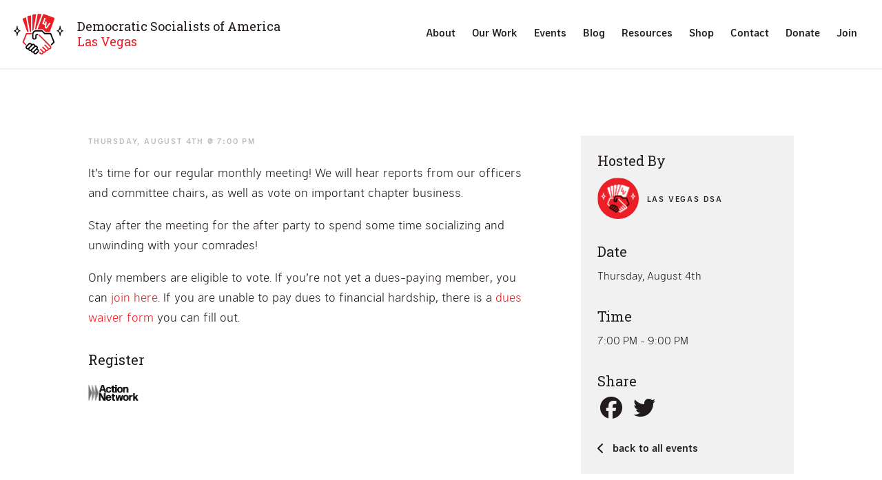

--- FILE ---
content_type: application/javascript
request_url: https://lvdsa.org/wp-content/themes/lvdsa2020/dist/app.min.js?ver=202510121003pm
body_size: 55251
content:
!function(t){function e(e){for(var n,o,s=e[0],r=e[1],a=0,c=[];a<s.length;a++)o=s[a],Object.prototype.hasOwnProperty.call(i,o)&&i[o]&&c.push(i[o][0]),i[o]=0;for(n in r)Object.prototype.hasOwnProperty.call(r,n)&&(t[n]=r[n]);for(l&&l(e);c.length;)c.shift()()}var n={},i={0:0};function o(e){if(n[e])return n[e].exports;var i=n[e]={i:e,l:!1,exports:{}};return t[e].call(i.exports,i,i.exports,o),i.l=!0,i.exports}o.e=function(t){var e=[],n=i[t];if(0!==n)if(n)e.push(n[2]);else{var s=new Promise((function(e,o){n=i[t]=[e,o]}));e.push(n[2]=s);var r,a=document.createElement("script");a.charset="utf-8",a.timeout=120,o.nc&&a.setAttribute("nonce",o.nc),a.src=function(t){return o.p+"js-chunk."+({}[t]||t)+"."+{1:"8032c",2:"10931",3:"216ef",4:"9cc09",5:"751b5",6:"27ace",7:"ba4c7",8:"7aa86",9:"dc307",10:"2e22a",11:"f733c"}[t]+".js"}(t);var l=new Error;r=function(e){a.onerror=a.onload=null,clearTimeout(c);var n=i[t];if(0!==n){if(n){var o=e&&("load"===e.type?"missing":e.type),s=e&&e.target&&e.target.src;l.message="Loading chunk "+t+" failed.\n("+o+": "+s+")",l.name="ChunkLoadError",l.type=o,l.request=s,n[1](l)}i[t]=void 0}};var c=setTimeout((function(){r({type:"timeout",target:a})}),12e4);a.onerror=a.onload=r,document.head.appendChild(a)}return Promise.all(e)},o.m=t,o.c=n,o.d=function(t,e,n){o.o(t,e)||Object.defineProperty(t,e,{enumerable:!0,get:n})},o.r=function(t){"undefined"!=typeof Symbol&&Symbol.toStringTag&&Object.defineProperty(t,Symbol.toStringTag,{value:"Module"}),Object.defineProperty(t,"__esModule",{value:!0})},o.t=function(t,e){if(1&e&&(t=o(t)),8&e)return t;if(4&e&&"object"==typeof t&&t&&t.__esModule)return t;var n=Object.create(null);if(o.r(n),Object.defineProperty(n,"default",{enumerable:!0,value:t}),2&e&&"string"!=typeof t)for(var i in t)o.d(n,i,function(e){return t[e]}.bind(null,i));return n},o.n=function(t){var e=t&&t.__esModule?function(){return t.default}:function(){return t};return o.d(e,"a",e),e},o.o=function(t,e){return Object.prototype.hasOwnProperty.call(t,e)},o.p="",o.oe=function(t){throw console.error(t),t};var s=window.webpackJsonp=window.webpackJsonp||[],r=s.push.bind(s);s.push=e,s=s.slice();for(var a=0;a<s.length;a++)e(s[a]);var l=r;o(o.s=10)}([function(t,e,n){var i;!function(){"use strict";function o(t,e){var n;for(n in e)Object.prototype.hasOwnProperty.call(e,n)&&(t[n]=e[n]);return t}function s(t){if(!this||this.find!==s.prototype.find)return new s(t);if(this.length=0,t)if("string"==typeof t&&(t=this.find(t)),t.nodeType||t===t.window)this.length=1,this[0]=t;else{var e=t.length;for(this.length=e;e;)this[e-=1]=t[e]}}s.extend=o,s.contains=function(t,e){do{if((e=e.parentNode)===t)return!0}while(e);return!1},s.parseJSON=function(t){return window.JSON&&JSON.parse(t)},o(s.prototype,{find:function(t){var e=this[0]||document;return"string"==typeof t&&(t=e.querySelectorAll?e.querySelectorAll(t):"#"===t.charAt(0)?e.getElementById(t.slice(1)):e.getElementsByTagName(t)),new s(t)},hasClass:function(t){return!!this[0]&&new RegExp("(^|\\s+)"+t+"(\\s+|$)").test(this[0].className)},addClass:function(t){for(var e,n=this.length;n;){if(!(e=this[n-=1]).className)return e.className=t,this;if(this.hasClass(t))return this;e.className+=" "+t}return this},removeClass:function(t){for(var e,n=new RegExp("(^|\\s+)"+t+"(\\s+|$)"),i=this.length;i;)(e=this[i-=1]).className=e.className.replace(n," ");return this},on:function(t,e){for(var n,i,o=t.split(/\s+/);o.length;)for(t=o.shift(),n=this.length;n;)(i=this[n-=1]).addEventListener?i.addEventListener(t,e,!1):i.attachEvent&&i.attachEvent("on"+t,e);return this},off:function(t,e){for(var n,i,o=t.split(/\s+/);o.length;)for(t=o.shift(),n=this.length;n;)(i=this[n-=1]).removeEventListener?i.removeEventListener(t,e,!1):i.detachEvent&&i.detachEvent("on"+t,e);return this},empty:function(){for(var t,e=this.length;e;)for(t=this[e-=1];t.hasChildNodes();)t.removeChild(t.lastChild);return this},first:function(){return new s(this[0])}}),void 0===(i=function(){return s}.call(e,n,e,t))||(t.exports=i)}()},function(t,e,n){t.exports=n(24)},function(t,e,n){var i,o,s;!function(r){"use strict";o=[n(0)],void 0===(s="function"==typeof(i=function(t){function e(t,n){return void 0===document.body.style.maxHeight?null:this&&this.options===e.prototype.options?void(t&&t.length?(this.list=t,this.num=t.length,this.initOptions(n),this.initialize()):this.console.log("blueimp Gallery: No or empty list provided as first argument.",t)):new e(t,n)}return t.extend(e.prototype,{options:{container:"#blueimp-gallery",slidesContainer:"div",titleElement:"h3",displayClass:"blueimp-gallery-display",controlsClass:"blueimp-gallery-controls",singleClass:"blueimp-gallery-single",leftEdgeClass:"blueimp-gallery-left",rightEdgeClass:"blueimp-gallery-right",playingClass:"blueimp-gallery-playing",slideClass:"slide",slideLoadingClass:"slide-loading",slideErrorClass:"slide-error",slideContentClass:"slide-content",toggleClass:"toggle",prevClass:"prev",nextClass:"next",closeClass:"close",playPauseClass:"play-pause",typeProperty:"type",titleProperty:"title",altTextProperty:"alt",urlProperty:"href",srcsetProperty:"urlset",displayTransition:!0,clearSlides:!0,stretchImages:!1,toggleControlsOnReturn:!0,toggleControlsOnSlideClick:!0,toggleSlideshowOnSpace:!0,enableKeyboardNavigation:!0,closeOnEscape:!0,closeOnSlideClick:!0,closeOnSwipeUpOrDown:!0,closeOnHashChange:!0,emulateTouchEvents:!0,stopTouchEventsPropagation:!1,hidePageScrollbars:!0,disableScroll:!0,carousel:!1,continuous:!0,unloadElements:!0,startSlideshow:!1,slideshowInterval:5e3,slideshowDirection:"ltr",index:0,preloadRange:2,transitionDuration:300,slideshowTransitionDuration:500,event:void 0,onopen:void 0,onopened:void 0,onslide:void 0,onslideend:void 0,onslidecomplete:void 0,onclose:void 0,onclosed:void 0},carouselOptions:{hidePageScrollbars:!1,toggleControlsOnReturn:!1,toggleSlideshowOnSpace:!1,enableKeyboardNavigation:!1,closeOnEscape:!1,closeOnSlideClick:!1,closeOnSwipeUpOrDown:!1,disableScroll:!1,startSlideshow:!0},console:window.console&&"function"==typeof window.console.log?window.console:{log:function(){}},support:function(e){var n,i={touch:void 0!==window.ontouchstart||window.DocumentTouch&&document instanceof DocumentTouch},o={webkitTransition:{end:"webkitTransitionEnd",prefix:"-webkit-"},MozTransition:{end:"transitionend",prefix:"-moz-"},OTransition:{end:"otransitionend",prefix:"-o-"},transition:{end:"transitionend",prefix:""}};for(n in o)if(Object.prototype.hasOwnProperty.call(o,n)&&void 0!==e.style[n]){i.transition=o[n],i.transition.name=n;break}function s(){var t,n,o=i.transition;document.body.appendChild(e),o&&(t=o.name.slice(0,-9)+"ransform",void 0!==e.style[t]&&(e.style[t]="translateZ(0)",n=window.getComputedStyle(e).getPropertyValue(o.prefix+"transform"),i.transform={prefix:o.prefix,name:t,translate:!0,translateZ:!!n&&"none"!==n})),void 0!==e.style.backgroundSize&&(i.backgroundSize={},e.style.backgroundSize="contain",i.backgroundSize.contain="contain"===window.getComputedStyle(e).getPropertyValue("background-size"),e.style.backgroundSize="cover",i.backgroundSize.cover="cover"===window.getComputedStyle(e).getPropertyValue("background-size")),document.body.removeChild(e)}return document.body?s():t(document).on("DOMContentLoaded",s),i}(document.createElement("div")),requestAnimationFrame:window.requestAnimationFrame||window.webkitRequestAnimationFrame||window.mozRequestAnimationFrame,cancelAnimationFrame:window.cancelAnimationFrame||window.webkitCancelRequestAnimationFrame||window.webkitCancelAnimationFrame||window.mozCancelAnimationFrame,initialize:function(){if(this.initStartIndex(),!1===this.initWidget())return!1;this.initEventListeners(),this.onslide(this.index),this.ontransitionend(),this.options.startSlideshow&&this.play()},slide:function(t,e){window.clearTimeout(this.timeout);var n,i,o,s=this.index;if(s!==t&&1!==this.num){if(e||(e=this.options.transitionDuration),this.support.transform){for(this.options.continuous||(t=this.circle(t)),n=Math.abs(s-t)/(s-t),this.options.continuous&&(i=n,(n=-this.positions[this.circle(t)]/this.slideWidth)!==i&&(t=-n*this.num+t)),o=Math.abs(s-t)-1;o;)o-=1,this.move(this.circle((t>s?t:s)-o-1),this.slideWidth*n,0);t=this.circle(t),this.move(s,this.slideWidth*n,e),this.move(t,0,e),this.options.continuous&&this.move(this.circle(t-n),-this.slideWidth*n,0)}else t=this.circle(t),this.animate(s*-this.slideWidth,t*-this.slideWidth,e);this.onslide(t)}},getIndex:function(){return this.index},getNumber:function(){return this.num},prev:function(){(this.options.continuous||this.index)&&this.slide(this.index-1)},next:function(){(this.options.continuous||this.index<this.num-1)&&this.slide(this.index+1)},play:function(t){var e=this,n=this.index+("rtl"===this.options.slideshowDirection?-1:1);window.clearTimeout(this.timeout),this.interval=t||this.options.slideshowInterval,this.elements[this.index]>1&&(this.timeout=this.setTimeout(!this.requestAnimationFrame&&this.slide||function(t,n){e.animationFrameId=e.requestAnimationFrame.call(window,(function(){e.slide(t,n)}))},[n,this.options.slideshowTransitionDuration],this.interval)),this.container.addClass(this.options.playingClass)},pause:function(){window.clearTimeout(this.timeout),this.interval=null,this.cancelAnimationFrame&&(this.cancelAnimationFrame.call(window,this.animationFrameId),this.animationFrameId=null),this.container.removeClass(this.options.playingClass)},add:function(t){var e;for(t.concat||(t=Array.prototype.slice.call(t)),this.list.concat||(this.list=Array.prototype.slice.call(this.list)),this.list=this.list.concat(t),this.num=this.list.length,this.num>2&&null===this.options.continuous&&(this.options.continuous=!0,this.container.removeClass(this.options.leftEdgeClass)),this.container.removeClass(this.options.rightEdgeClass).removeClass(this.options.singleClass),e=this.num-t.length;e<this.num;e+=1)this.addSlide(e),this.positionSlide(e);this.positions.length=this.num,this.initSlides(!0)},resetSlides:function(){this.slidesContainer.empty(),this.unloadAllSlides(),this.slides=[]},handleClose:function(){var t=this.options;this.destroyEventListeners(),this.pause(),this.container[0].style.display="none",this.container.removeClass(t.displayClass).removeClass(t.singleClass).removeClass(t.leftEdgeClass).removeClass(t.rightEdgeClass),t.hidePageScrollbars&&(document.body.style.overflow=this.bodyOverflowStyle),this.options.clearSlides&&this.resetSlides(),this.options.onclosed&&this.options.onclosed.call(this)},close:function(){var t=this;this.options.onclose&&this.options.onclose.call(this),this.support.transition&&this.options.displayTransition?(this.container.on(this.support.transition.end,(function e(n){n.target===t.container[0]&&(t.container.off(t.support.transition.end,e),t.handleClose())})),this.container.removeClass(this.options.displayClass)):this.handleClose()},circle:function(t){return(this.num+t%this.num)%this.num},move:function(t,e,n){this.translateX(t,e,n),this.positions[t]=e},translate:function(t,e,n,i){if(this.slides[t]){var o=this.slides[t].style,s=this.support.transition,r=this.support.transform;o[s.name+"Duration"]=i+"ms",o[r.name]="translate("+e+"px, "+n+"px)"+(r.translateZ?" translateZ(0)":"")}},translateX:function(t,e,n){this.translate(t,e,0,n)},translateY:function(t,e,n){this.translate(t,0,e,n)},animate:function(t,e,n){if(n)var i=this,o=(new Date).getTime(),s=window.setInterval((function(){var r=(new Date).getTime()-o;if(r>n)return i.slidesContainer[0].style.left=e+"px",i.ontransitionend(),void window.clearInterval(s);i.slidesContainer[0].style.left=(e-t)*(Math.floor(r/n*100)/100)+t+"px"}),4);else this.slidesContainer[0].style.left=e+"px"},preventDefault:function(t){t.preventDefault?t.preventDefault():t.returnValue=!1},stopPropagation:function(t){t.stopPropagation?t.stopPropagation():t.cancelBubble=!0},onresize:function(){this.initSlides(!0)},onhashchange:function(){this.options.closeOnHashChange&&this.close()},onmousedown:function(t){t.which&&1===t.which&&"VIDEO"!==t.target.nodeName&&"AUDIO"!==t.target.nodeName&&(t.preventDefault(),(t.originalEvent||t).touches=[{pageX:t.pageX,pageY:t.pageY}],this.ontouchstart(t))},onmousemove:function(t){this.touchStart&&((t.originalEvent||t).touches=[{pageX:t.pageX,pageY:t.pageY}],this.ontouchmove(t))},onmouseup:function(t){this.touchStart&&(this.ontouchend(t),delete this.touchStart)},onmouseout:function(e){if(this.touchStart){var n=e.target,i=e.relatedTarget;i&&(i===n||t.contains(n,i))||this.onmouseup(e)}},ontouchstart:function(t){this.options.stopTouchEventsPropagation&&this.stopPropagation(t);var e=(t.originalEvent||t).touches[0];this.touchStart={x:e.pageX,y:e.pageY,time:Date.now()},this.isScrolling=void 0,this.touchDelta={}},ontouchmove:function(t){this.options.stopTouchEventsPropagation&&this.stopPropagation(t);var e,n,i=(t.originalEvent||t).touches,o=i[0],s=(t.originalEvent||t).scale,r=this.index;if(!(i.length>1||s&&1!==s))if(this.options.disableScroll&&t.preventDefault(),this.touchDelta={x:o.pageX-this.touchStart.x,y:o.pageY-this.touchStart.y},e=this.touchDelta.x,void 0===this.isScrolling&&(this.isScrolling=this.isScrolling||Math.abs(e)<Math.abs(this.touchDelta.y)),this.isScrolling)this.options.carousel||this.translateY(r,this.touchDelta.y+this.positions[r],0);else for(t.preventDefault(),window.clearTimeout(this.timeout),this.options.continuous?n=[this.circle(r+1),r,this.circle(r-1)]:(this.touchDelta.x=e/=!r&&e>0||r===this.num-1&&e<0?Math.abs(e)/this.slideWidth+1:1,n=[r],r&&n.push(r-1),r<this.num-1&&n.unshift(r+1));n.length;)r=n.pop(),this.translateX(r,e+this.positions[r],0)},ontouchend:function(t){this.options.stopTouchEventsPropagation&&this.stopPropagation(t);var e,n,i,o,s,r=this.index,a=Math.abs(this.touchDelta.x),l=this.slideWidth,c=Math.ceil(this.options.transitionDuration*(1-a/l)/2),u=a>20,d=!r&&this.touchDelta.x>0||r===this.num-1&&this.touchDelta.x<0,p=!u&&this.options.closeOnSwipeUpOrDown&&Math.abs(this.touchDelta.y)>20;this.options.continuous&&(d=!1),e=this.touchDelta.x<0?-1:1,this.isScrolling?p?this.close():this.translateY(r,0,c):u&&!d?(n=r+e,i=r-e,o=l*e,s=-l*e,this.options.continuous?(this.move(this.circle(n),o,0),this.move(this.circle(r-2*e),s,0)):n>=0&&n<this.num&&this.move(n,o,0),this.move(r,this.positions[r]+o,c),this.move(this.circle(i),this.positions[this.circle(i)]+o,c),r=this.circle(i),this.onslide(r)):this.options.continuous?(this.move(this.circle(r-1),-l,c),this.move(r,0,c),this.move(this.circle(r+1),l,c)):(r&&this.move(r-1,-l,c),this.move(r,0,c),r<this.num-1&&this.move(r+1,l,c))},ontouchcancel:function(t){this.touchStart&&(this.ontouchend(t),delete this.touchStart)},ontransitionend:function(t){var e=this.slides[this.index];t&&e!==t.target||(this.interval&&this.play(),this.setTimeout(this.options.onslideend,[this.index,e]))},oncomplete:function(e){var n,i=e.target||e.srcElement,o=i&&i.parentNode;i&&o&&(n=this.getNodeIndex(o),t(o).removeClass(this.options.slideLoadingClass),"error"===e.type?(t(o).addClass(this.options.slideErrorClass),this.elements[n]=3):this.elements[n]=2,i.clientHeight>this.container[0].clientHeight&&(i.style.maxHeight=this.container[0].clientHeight),this.interval&&this.slides[this.index]===o&&this.play(),this.setTimeout(this.options.onslidecomplete,[n,o]))},onload:function(t){this.oncomplete(t)},onerror:function(t){this.oncomplete(t)},onkeydown:function(t){switch(t.which||t.keyCode){case 13:this.options.toggleControlsOnReturn&&(this.preventDefault(t),this.toggleControls());break;case 27:this.options.closeOnEscape&&(this.close(),t.stopImmediatePropagation());break;case 32:this.options.toggleSlideshowOnSpace&&(this.preventDefault(t),this.toggleSlideshow());break;case 37:this.options.enableKeyboardNavigation&&(this.preventDefault(t),this.prev());break;case 39:this.options.enableKeyboardNavigation&&(this.preventDefault(t),this.next())}},handleClick:function(e){var n=this.options,i=e.target||e.srcElement,o=i.parentNode;function s(e){return t(i).hasClass(e)||t(o).hasClass(e)}s(n.toggleClass)?(this.preventDefault(e),this.toggleControls()):s(n.prevClass)?(this.preventDefault(e),this.prev()):s(n.nextClass)?(this.preventDefault(e),this.next()):s(n.closeClass)?(this.preventDefault(e),this.close()):s(n.playPauseClass)?(this.preventDefault(e),this.toggleSlideshow()):o===this.slidesContainer[0]?n.closeOnSlideClick?(this.preventDefault(e),this.close()):n.toggleControlsOnSlideClick&&(this.preventDefault(e),this.toggleControls()):o.parentNode&&o.parentNode===this.slidesContainer[0]&&n.toggleControlsOnSlideClick&&(this.preventDefault(e),this.toggleControls())},onclick:function(t){if(!(this.options.emulateTouchEvents&&this.touchDelta&&(Math.abs(this.touchDelta.x)>20||Math.abs(this.touchDelta.y)>20)))return this.handleClick(t);delete this.touchDelta},updateEdgeClasses:function(t){t?this.container.removeClass(this.options.leftEdgeClass):this.container.addClass(this.options.leftEdgeClass),t===this.num-1?this.container.addClass(this.options.rightEdgeClass):this.container.removeClass(this.options.rightEdgeClass)},handleSlide:function(t){this.options.continuous||this.updateEdgeClasses(t),this.loadElements(t),this.options.unloadElements&&this.unloadElements(t),this.setTitle(t)},onslide:function(t){this.index=t,this.handleSlide(t),this.setTimeout(this.options.onslide,[t,this.slides[t]])},setTitle:function(t){var e=this.slides[t].firstChild,n=e.title||e.alt,i=this.titleElement;i.length&&(this.titleElement.empty(),n&&i[0].appendChild(document.createTextNode(n)))},setTimeout:function(t,e,n){var i=this;return t&&window.setTimeout((function(){t.apply(i,e||[])}),n||0)},imageFactory:function(e,n){var i,o,s,r,a=this,l=this.imagePrototype.cloneNode(!1),c=e,u=this.options.stretchImages;return"string"!=typeof c&&(c=this.getItemProperty(e,this.options.urlProperty),s=this.getItemProperty(e,this.options.titleProperty),r=this.getItemProperty(e,this.options.altTextProperty)||s),!0===u&&(u="contain"),(u=this.support.backgroundSize&&this.support.backgroundSize[u]&&u)?o=this.elementPrototype.cloneNode(!1):(o=l,l.draggable=!1),s&&(o.title=s),r&&(o.alt=r),t(l).on("load error",(function e(s){if(!i){if(s={type:s.type,target:o},!o.parentNode)return a.setTimeout(e,[s]);i=!0,t(l).off("load error",e),u&&"load"===s.type&&(o.style.background='url("'+c+'") center no-repeat',o.style.backgroundSize=u),n(s)}})),l.src=c,o},createElement:function(e,n){var i=e&&this.getItemProperty(e,this.options.typeProperty),o=i&&this[i.split("/")[0]+"Factory"]||this.imageFactory,s=e&&o.call(this,e,n),r=this.getItemProperty(e,this.options.srcsetProperty);return s||(s=this.elementPrototype.cloneNode(!1),this.setTimeout(n,[{type:"error",target:s}])),r&&s.setAttribute("srcset",r),t(s).addClass(this.options.slideContentClass),s},loadElement:function(e){this.elements[e]||(this.slides[e].firstChild?this.elements[e]=t(this.slides[e]).hasClass(this.options.slideErrorClass)?3:2:(this.elements[e]=1,t(this.slides[e]).addClass(this.options.slideLoadingClass),this.slides[e].appendChild(this.createElement(this.list[e],this.proxyListener))))},loadElements:function(t){var e,n=Math.min(this.num,2*this.options.preloadRange+1),i=t;for(e=0;e<n;e+=1)i+=e*(e%2==0?-1:1),i=this.circle(i),this.loadElement(i)},unloadElements:function(t){var e,n;for(e in this.elements)Object.prototype.hasOwnProperty.call(this.elements,e)&&(n=Math.abs(t-e))>this.options.preloadRange&&n+this.options.preloadRange<this.num&&(this.unloadSlide(e),delete this.elements[e])},addSlide:function(t){var e=this.slidePrototype.cloneNode(!1);e.setAttribute("data-index",t),this.slidesContainer[0].appendChild(e),this.slides.push(e)},positionSlide:function(t){var e=this.slides[t];e.style.width=this.slideWidth+"px",this.support.transform&&(e.style.left=t*-this.slideWidth+"px",this.move(t,this.index>t?-this.slideWidth:this.index<t?this.slideWidth:0,0))},initSlides:function(e){var n,i;for(e||(this.positions=[],this.positions.length=this.num,this.elements={},this.imagePrototype=document.createElement("img"),this.elementPrototype=document.createElement("div"),this.slidePrototype=document.createElement("div"),t(this.slidePrototype).addClass(this.options.slideClass),this.slides=this.slidesContainer[0].children,n=this.options.clearSlides||this.slides.length!==this.num),this.slideWidth=this.container[0].clientWidth,this.slideHeight=this.container[0].clientHeight,this.slidesContainer[0].style.width=this.num*this.slideWidth+"px",n&&this.resetSlides(),i=0;i<this.num;i+=1)n&&this.addSlide(i),this.positionSlide(i);this.options.continuous&&this.support.transform&&(this.move(this.circle(this.index-1),-this.slideWidth,0),this.move(this.circle(this.index+1),this.slideWidth,0)),this.support.transform||(this.slidesContainer[0].style.left=this.index*-this.slideWidth+"px")},unloadSlide:function(t){var e,n;null!==(n=(e=this.slides[t]).firstChild)&&e.removeChild(n)},unloadAllSlides:function(){var t,e;for(t=0,e=this.slides.length;t<e;t++)this.unloadSlide(t)},toggleControls:function(){var t=this.options.controlsClass;this.container.hasClass(t)?this.container.removeClass(t):this.container.addClass(t)},toggleSlideshow:function(){this.interval?this.pause():this.play()},getNodeIndex:function(t){return parseInt(t.getAttribute("data-index"),10)},getNestedProperty:function(t,e){return e.replace(/\[(?:'([^']+)'|"([^"]+)"|(\d+))\]|(?:(?:^|\.)([^\.\[]+))/g,(function(e,n,i,o,s){var r=s||n||i||o&&parseInt(o,10);e&&t&&(t=t[r])})),t},getDataProperty:function(e,n){var i,o;if(e.dataset?(i=n.replace(/-([a-z])/g,(function(t,e){return e.toUpperCase()})),o=e.dataset[i]):e.getAttribute&&(o=e.getAttribute("data-"+n.replace(/([A-Z])/g,"-$1").toLowerCase())),"string"==typeof o){if(/^(true|false|null|-?\d+(\.\d+)?|\{[\s\S]*\}|\[[\s\S]*\])$/.test(o))try{return t.parseJSON(o)}catch(t){}return o}},getItemProperty:function(t,e){var n=this.getDataProperty(t,e);return void 0===n&&(n=t[e]),void 0===n&&(n=this.getNestedProperty(t,e)),n},initStartIndex:function(){var t,e=this.options.index,n=this.options.urlProperty;if(e&&"number"!=typeof e)for(t=0;t<this.num;t+=1)if(this.list[t]===e||this.getItemProperty(this.list[t],n)===this.getItemProperty(e,n)){e=t;break}this.index=this.circle(parseInt(e,10)||0)},initEventListeners:function(){var e=this,n=this.slidesContainer;function i(t){var n=e.support.transition&&e.support.transition.end===t.type?"transitionend":t.type;e["on"+n](t)}t(window).on("resize",i),t(window).on("hashchange",i),t(document.body).on("keydown",i),this.container.on("click",i),this.support.touch?n.on("touchstart touchmove touchend touchcancel",i):this.options.emulateTouchEvents&&this.support.transition&&n.on("mousedown mousemove mouseup mouseout",i),this.support.transition&&n.on(this.support.transition.end,i),this.proxyListener=i},destroyEventListeners:function(){var e=this.slidesContainer,n=this.proxyListener;t(window).off("resize",n),t(document.body).off("keydown",n),this.container.off("click",n),this.support.touch?e.off("touchstart touchmove touchend touchcancel",n):this.options.emulateTouchEvents&&this.support.transition&&e.off("mousedown mousemove mouseup mouseout",n),this.support.transition&&e.off(this.support.transition.end,n)},handleOpen:function(){this.options.onopened&&this.options.onopened.call(this)},initWidget:function(){var e=this;return this.container=t(this.options.container),this.container.length?(this.slidesContainer=this.container.find(this.options.slidesContainer).first(),this.slidesContainer.length?(this.titleElement=this.container.find(this.options.titleElement).first(),1===this.num&&this.container.addClass(this.options.singleClass),this.options.onopen&&this.options.onopen.call(this),this.support.transition&&this.options.displayTransition?this.container.on(this.support.transition.end,(function t(n){n.target===e.container[0]&&(e.container.off(e.support.transition.end,t),e.handleOpen())})):this.handleOpen(),this.options.hidePageScrollbars&&(this.bodyOverflowStyle=document.body.style.overflow,document.body.style.overflow="hidden"),this.container[0].style.display="block",this.initSlides(),void this.container.addClass(this.options.displayClass)):(this.console.log("blueimp Gallery: Slides container not found.",this.options.slidesContainer),!1)):(this.console.log("blueimp Gallery: Widget container not found.",this.options.container),!1)},initOptions:function(e){this.options=t.extend({},this.options),(e&&e.carousel||this.options.carousel&&(!e||!1!==e.carousel))&&t.extend(this.options,this.carouselOptions),t.extend(this.options,e),this.num<3&&(this.options.continuous=!!this.options.continuous&&null),this.support.transition||(this.options.emulateTouchEvents=!1),this.options.event&&this.preventDefault(this.options.event)}}),e})?i.apply(e,o):i)||(t.exports=s)}()},function(t,e,n){var i,o,s;!function(r){"use strict";o=[n(0),n(2)],void 0===(s="function"==typeof(i=function(t,e){var n=e.prototype;t.extend(n.options,{videoContentClass:"video-content",videoLoadingClass:"video-loading",videoPlayingClass:"video-playing",videoPosterProperty:"poster",videoSourcesProperty:"sources"});var i=n.handleSlide;return t.extend(n,{handleSlide:function(t){i.call(this,t),this.playingVideo&&this.playingVideo.pause()},videoFactory:function(e,n,i){var o,s,r,a,l,c=this,u=this.options,d=this.elementPrototype.cloneNode(!1),p=t(d),h=[{type:"error",target:d}],f=i||document.createElement("video"),m=this.getItemProperty(e,u.urlProperty),g=this.getItemProperty(e,u.typeProperty),y=this.getItemProperty(e,u.titleProperty),v=this.getItemProperty(e,this.options.altTextProperty)||y,b=this.getItemProperty(e,u.videoPosterProperty),_=this.getItemProperty(e,u.videoSourcesProperty);if(p.addClass(u.videoContentClass),y&&(d.title=y),f.canPlayType)if(m&&g&&f.canPlayType(g))f.src=m;else if(_)for(;_.length;)if(s=_.shift(),m=this.getItemProperty(s,u.urlProperty),g=this.getItemProperty(s,u.typeProperty),m&&g&&f.canPlayType(g)){f.src=m;break}return b&&(f.poster=b,o=this.imagePrototype.cloneNode(!1),t(o).addClass(u.toggleClass),o.src=b,o.draggable=!1,o.alt=v,d.appendChild(o)),(r=document.createElement("a")).setAttribute("target","_blank"),i||r.setAttribute("download",y),r.href=m,f.src&&(f.controls=!0,(i||t(f)).on("error",(function(){c.setTimeout(n,h)})).on("pause",(function(){f.seeking||(a=!1,p.removeClass(c.options.videoLoadingClass).removeClass(c.options.videoPlayingClass),l&&c.container.addClass(c.options.controlsClass),delete c.playingVideo,c.interval&&c.play())})).on("playing",(function(){a=!1,p.removeClass(c.options.videoLoadingClass).addClass(c.options.videoPlayingClass),c.container.hasClass(c.options.controlsClass)?(l=!0,c.container.removeClass(c.options.controlsClass)):l=!1})).on("play",(function(){window.clearTimeout(c.timeout),a=!0,p.addClass(c.options.videoLoadingClass),c.playingVideo=f})),t(r).on("click",(function(t){c.preventDefault(t),a?f.pause():f.play()})),d.appendChild(i&&i.element||f)),d.appendChild(r),this.setTimeout(n,[{type:"load",target:d}]),d}}),e})?i.apply(e,o):i)||(t.exports=s)}()},function(t,e){var n;n=function(){return this}();try{n=n||new Function("return this")()}catch(t){"object"==typeof window&&(n=window)}t.exports=n},function(t,e,n){var i,o;"undefined"!=typeof window&&window,void 0===(o="function"==typeof(i=function(){"use strict";function t(){}var e=t.prototype;return e.on=function(t,e){if(t&&e){var n=this._events=this._events||{},i=n[t]=n[t]||[];return-1==i.indexOf(e)&&i.push(e),this}},e.once=function(t,e){if(t&&e){this.on(t,e);var n=this._onceEvents=this._onceEvents||{};return(n[t]=n[t]||{})[e]=!0,this}},e.off=function(t,e){var n=this._events&&this._events[t];if(n&&n.length){var i=n.indexOf(e);return-1!=i&&n.splice(i,1),this}},e.emitEvent=function(t,e){var n=this._events&&this._events[t];if(n&&n.length){n=n.slice(0),e=e||[];for(var i=this._onceEvents&&this._onceEvents[t],o=0;o<n.length;o++){var s=n[o];i&&i[s]&&(this.off(t,s),delete i[s]),s.apply(this,e)}return this}},e.allOff=function(){delete this._events,delete this._onceEvents},t})?i.call(e,n,e,t):i)||(t.exports=o)},function(t,e,n){var i,o;
/*!
 * getSize v2.0.3
 * measure size of elements
 * MIT license
 */window,void 0===(o="function"==typeof(i=function(){"use strict";function t(t){var e=parseFloat(t);return-1==t.indexOf("%")&&!isNaN(e)&&e}var e="undefined"==typeof console?function(){}:function(t){console.error(t)},n=["paddingLeft","paddingRight","paddingTop","paddingBottom","marginLeft","marginRight","marginTop","marginBottom","borderLeftWidth","borderRightWidth","borderTopWidth","borderBottomWidth"],i=n.length;function o(t){var n=getComputedStyle(t);return n||e("Style returned "+n+". Are you running this code in a hidden iframe on Firefox? See https://bit.ly/getsizebug1"),n}var s,r=!1;function a(e){if(function(){if(!r){r=!0;var e=document.createElement("div");e.style.width="200px",e.style.padding="1px 2px 3px 4px",e.style.borderStyle="solid",e.style.borderWidth="1px 2px 3px 4px",e.style.boxSizing="border-box";var n=document.body||document.documentElement;n.appendChild(e);var i=o(e);s=200==Math.round(t(i.width)),a.isBoxSizeOuter=s,n.removeChild(e)}}(),"string"==typeof e&&(e=document.querySelector(e)),e&&"object"==typeof e&&e.nodeType){var l=o(e);if("none"==l.display)return function(){for(var t={width:0,height:0,innerWidth:0,innerHeight:0,outerWidth:0,outerHeight:0},e=0;e<i;e++)t[n[e]]=0;return t}();var c={};c.width=e.offsetWidth,c.height=e.offsetHeight;for(var u=c.isBorderBox="border-box"==l.boxSizing,d=0;d<i;d++){var p=n[d],h=l[p],f=parseFloat(h);c[p]=isNaN(f)?0:f}var m=c.paddingLeft+c.paddingRight,g=c.paddingTop+c.paddingBottom,y=c.marginLeft+c.marginRight,v=c.marginTop+c.marginBottom,b=c.borderLeftWidth+c.borderRightWidth,_=c.borderTopWidth+c.borderBottomWidth,w=u&&s,x=t(l.width);!1!==x&&(c.width=x+(w?0:m+b));var $=t(l.height);return!1!==$&&(c.height=$+(w?0:g+_)),c.innerWidth=c.width-(m+b),c.innerHeight=c.height-(g+_),c.outerWidth=c.width+y,c.outerHeight=c.height+v,c}}return a})?i.call(e,n,e,t):i)||(t.exports=o)},function(t,e,n){var i,o,s;
/*!
 * Masonry v4.2.2
 * Cascading grid layout library
 * https://masonry.desandro.com
 * MIT License
 * by David DeSandro
 */window,o=[n(28),n(6)],void 0===(s="function"==typeof(i=function(t,e){"use strict";var n=t.create("masonry");n.compatOptions.fitWidth="isFitWidth";var i=n.prototype;return i._resetLayout=function(){this.getSize(),this._getMeasurement("columnWidth","outerWidth"),this._getMeasurement("gutter","outerWidth"),this.measureColumns(),this.colYs=[];for(var t=0;t<this.cols;t++)this.colYs.push(0);this.maxY=0,this.horizontalColIndex=0},i.measureColumns=function(){if(this.getContainerWidth(),!this.columnWidth){var t=this.items[0],n=t&&t.element;this.columnWidth=n&&e(n).outerWidth||this.containerWidth}var i=this.columnWidth+=this.gutter,o=this.containerWidth+this.gutter,s=o/i,r=i-o%i;s=Math[r&&r<1?"round":"floor"](s),this.cols=Math.max(s,1)},i.getContainerWidth=function(){var t=this._getOption("fitWidth")?this.element.parentNode:this.element,n=e(t);this.containerWidth=n&&n.innerWidth},i._getItemLayoutPosition=function(t){t.getSize();var e=t.size.outerWidth%this.columnWidth,n=Math[e&&e<1?"round":"ceil"](t.size.outerWidth/this.columnWidth);n=Math.min(n,this.cols);for(var i=this[this.options.horizontalOrder?"_getHorizontalColPosition":"_getTopColPosition"](n,t),o={x:this.columnWidth*i.col,y:i.y},s=i.y+t.size.outerHeight,r=n+i.col,a=i.col;a<r;a++)this.colYs[a]=s;return o},i._getTopColPosition=function(t){var e=this._getTopColGroup(t),n=Math.min.apply(Math,e);return{col:e.indexOf(n),y:n}},i._getTopColGroup=function(t){if(t<2)return this.colYs;for(var e=[],n=this.cols+1-t,i=0;i<n;i++)e[i]=this._getColGroupY(i,t);return e},i._getColGroupY=function(t,e){if(e<2)return this.colYs[t];var n=this.colYs.slice(t,t+e);return Math.max.apply(Math,n)},i._getHorizontalColPosition=function(t,e){var n=this.horizontalColIndex%this.cols;n=t>1&&n+t>this.cols?0:n;var i=e.size.outerWidth&&e.size.outerHeight;return this.horizontalColIndex=i?n+t:this.horizontalColIndex,{col:n,y:this._getColGroupY(n,t)}},i._manageStamp=function(t){var n=e(t),i=this._getElementOffset(t),o=this._getOption("originLeft")?i.left:i.right,s=o+n.outerWidth,r=Math.floor(o/this.columnWidth);r=Math.max(0,r);var a=Math.floor(s/this.columnWidth);a-=s%this.columnWidth?0:1,a=Math.min(this.cols-1,a);for(var l=(this._getOption("originTop")?i.top:i.bottom)+n.outerHeight,c=r;c<=a;c++)this.colYs[c]=Math.max(l,this.colYs[c])},i._getContainerSize=function(){this.maxY=Math.max.apply(Math,this.colYs);var t={height:this.maxY};return this._getOption("fitWidth")&&(t.width=this._getContainerFitWidth()),t},i._getContainerFitWidth=function(){for(var t=0,e=this.cols;--e&&0===this.colYs[e];)t++;return(this.cols-t)*this.columnWidth-this.gutter},i.needsResizeLayout=function(){var t=this.containerWidth;return this.getContainerWidth(),t!=this.containerWidth},n})?i.apply(e,o):i)||(t.exports=s)},function(t,e,n){t.exports=function(t,e,n){"use strict";var i={props:{images:{type:Array,default:function(){return[]}},options:{type:Object,default:function(){return{}}},carousel:{type:Boolean,default:!1},index:{type:Number},id:{type:String,default:"blueimp-gallery"}},data:function(){return{instance:null}},watch:{index:function(t){this.carousel||(null!==t?this.open(t):(this.instance&&this.instance.close(),this.$emit("close")))}},mounted:function(){this.carousel&&this.open()},destroyed:function(){null!==this.instance&&(this.instance.destroyEventListeners(),this.instance.close(),this.instance=null)},methods:{open:function(){var t=this,e=arguments.length>0&&void 0!==arguments[0]?arguments[0]:0,i=void 0!==window.blueimp&&void 0!==window.blueimp.Gallery?window.blueimp.Gallery:n,o=Object.assign({toggleControlsOnReturn:!1,toggleControlsOnSlideClick:!1,closeOnSlideClick:!1,carousel:this.carousel,container:"#".concat(this.id),index:e,onopen:function(){return t.$emit("onopen")},onopened:function(){return t.$emit("onopened")},onslide:this.onSlideCustom,onslideend:function(e,n){return t.$emit("onslideend",{index:e,slide:n})},onslidecomplete:function(e,n){return t.$emit("onslidecomplete",{index:e,slide:n})},onclose:function(){return t.$emit("close")},onclosed:function(){return t.$emit("onclosed")}},this.options);this.carousel&&(o.container=this.$el),this.instance=i(this.images,o)},onSlideCustom:function(t,e){this.$emit("onslide",{index:t,slide:e});var n=this.images[t];if(void 0!==n){var i=n.description,o=this.instance.container.find(".description");i&&(o.empty(),o[0].appendChild(document.createTextNode(i)))}}}},o=function(t,e,n,i,o,s,r,a,l,c){"boolean"!=typeof r&&(l=a,a=r,r=!1);var u,d="function"==typeof n?n.options:n;if(t&&t.render&&(d.render=t.render,d.staticRenderFns=t.staticRenderFns,d._compiled=!0,o&&(d.functional=!0)),i&&(d._scopeId=i),s?(u=function(t){(t=t||this.$vnode&&this.$vnode.ssrContext||this.parent&&this.parent.$vnode&&this.parent.$vnode.ssrContext)||"undefined"==typeof __VUE_SSR_CONTEXT__||(t=__VUE_SSR_CONTEXT__),e&&e.call(this,l(t)),t&&t._registeredComponents&&t._registeredComponents.add(s)},d._ssrRegister=u):e&&(u=r?function(){e.call(this,c(this.$root.$options.shadowRoot))}:function(t){e.call(this,a(t))}),u)if(d.functional){var p=d.render;d.render=function(t,e){return u.call(e),p(t,e)}}else{var h=d.beforeCreate;d.beforeCreate=h?[].concat(h,u):[u]}return n},s="undefined"!=typeof navigator&&/msie [6-9]\\b/.test(navigator.userAgent.toLowerCase()),r=document.head||document.getElementsByTagName("head")[0],a={};return o({render:function(){var t=this,e=t.$createElement,n=t._self._c||e;return n("div",{staticClass:"blueimp-gallery blueimp-gallery-controls",class:{"blueimp-gallery-carousel":t.carousel},attrs:{id:t.id}},[n("div",{staticClass:"slides"}),t._v(" "),n("h3",{staticClass:"title"}),t._v(" "),n("p",{staticClass:"description"}),t._v(" "),n("a",{staticClass:"prev"},[t._t("prev",[t._v("‹")])],2),t._v(" "),n("a",{staticClass:"next"},[t._t("next",[t._v("›")])],2),t._v(" "),t.carousel?t._e():n("a",{staticClass:"close"},[t._t("close",[t._v("×")])],2),t._v(" "),t.carousel?t._e():n("ol",{staticClass:"indicator"}),t._v(" "),t.carousel?n("a",{staticClass:"play-pause"}):t._e()])},staticRenderFns:[]},(function(t){t&&t("data-v-1318c6fe_0",{source:".blueimp-gallery>.description{position:absolute;top:30px;left:15px;color:#fff;display:none}.blueimp-gallery-controls>.description{display:block}",map:void 0,media:void 0})}),i,void 0,!1,void 0,(function(t){return function(t,e){return function(t,e){var n=s?e.media||"default":t,i=a[n]||(a[n]={ids:new Set,styles:[]});if(!i.ids.has(t)){i.ids.add(t);var o=e.source;if(e.map&&(o+="\n/*# sourceURL="+e.map.sources[0]+" */",o+="\n/*# sourceMappingURL=data:application/json;base64,"+btoa(unescape(encodeURIComponent(JSON.stringify(e.map))))+" */"),i.element||(i.element=document.createElement("style"),i.element.type="text/css",e.media&&i.element.setAttribute("media",e.media),r.appendChild(i.element)),"styleSheet"in i.element)i.styles.push(o),i.element.styleSheet.cssText=i.styles.filter(Boolean).join("\n");else{var l=i.ids.size-1,c=document.createTextNode(o),u=i.element.childNodes;u[l]&&i.element.removeChild(u[l]),u.length?i.element.insertBefore(c,u[l]):i.element.appendChild(c)}}}(t,e)}}),void 0)}(n(11),n(0),n(2),n(21),n(3),n(22),n(23))},function(t,e,n){var i,o;
/*!
 * imagesLoaded v4.1.4
 * JavaScript is all like "You images are done yet or what?"
 * MIT License
 */!function(s,r){"use strict";i=[n(5)],void 0===(o=function(t){return function(t,e){var n=t.jQuery,i=t.console;function o(t,e){for(var n in e)t[n]=e[n];return t}var s=Array.prototype.slice;function r(t,e,a){if(!(this instanceof r))return new r(t,e,a);var l,c=t;("string"==typeof t&&(c=document.querySelectorAll(t)),c)?(this.elements=(l=c,Array.isArray(l)?l:"object"==typeof l&&"number"==typeof l.length?s.call(l):[l]),this.options=o({},this.options),"function"==typeof e?a=e:o(this.options,e),a&&this.on("always",a),this.getImages(),n&&(this.jqDeferred=new n.Deferred),setTimeout(this.check.bind(this))):i.error("Bad element for imagesLoaded "+(c||t))}r.prototype=Object.create(e.prototype),r.prototype.options={},r.prototype.getImages=function(){this.images=[],this.elements.forEach(this.addElementImages,this)},r.prototype.addElementImages=function(t){"IMG"==t.nodeName&&this.addImage(t),!0===this.options.background&&this.addElementBackgroundImages(t);var e=t.nodeType;if(e&&a[e]){for(var n=t.querySelectorAll("img"),i=0;i<n.length;i++){var o=n[i];this.addImage(o)}if("string"==typeof this.options.background){var s=t.querySelectorAll(this.options.background);for(i=0;i<s.length;i++){var r=s[i];this.addElementBackgroundImages(r)}}}};var a={1:!0,9:!0,11:!0};function l(t){this.img=t}function c(t,e){this.url=t,this.element=e,this.img=new Image}return r.prototype.addElementBackgroundImages=function(t){var e=getComputedStyle(t);if(e)for(var n=/url\((['"])?(.*?)\1\)/gi,i=n.exec(e.backgroundImage);null!==i;){var o=i&&i[2];o&&this.addBackground(o,t),i=n.exec(e.backgroundImage)}},r.prototype.addImage=function(t){var e=new l(t);this.images.push(e)},r.prototype.addBackground=function(t,e){var n=new c(t,e);this.images.push(n)},r.prototype.check=function(){var t=this;function e(e,n,i){setTimeout((function(){t.progress(e,n,i)}))}this.progressedCount=0,this.hasAnyBroken=!1,this.images.length?this.images.forEach((function(t){t.once("progress",e),t.check()})):this.complete()},r.prototype.progress=function(t,e,n){this.progressedCount++,this.hasAnyBroken=this.hasAnyBroken||!t.isLoaded,this.emitEvent("progress",[this,t,e]),this.jqDeferred&&this.jqDeferred.notify&&this.jqDeferred.notify(this,t),this.progressedCount==this.images.length&&this.complete(),this.options.debug&&i&&i.log("progress: "+n,t,e)},r.prototype.complete=function(){var t=this.hasAnyBroken?"fail":"done";if(this.isComplete=!0,this.emitEvent(t,[this]),this.emitEvent("always",[this]),this.jqDeferred){var e=this.hasAnyBroken?"reject":"resolve";this.jqDeferred[e](this)}},l.prototype=Object.create(e.prototype),l.prototype.check=function(){this.getIsImageComplete()?this.confirm(0!==this.img.naturalWidth,"naturalWidth"):(this.proxyImage=new Image,this.proxyImage.addEventListener("load",this),this.proxyImage.addEventListener("error",this),this.img.addEventListener("load",this),this.img.addEventListener("error",this),this.proxyImage.src=this.img.src)},l.prototype.getIsImageComplete=function(){return this.img.complete&&this.img.naturalWidth},l.prototype.confirm=function(t,e){this.isLoaded=t,this.emitEvent("progress",[this,this.img,e])},l.prototype.handleEvent=function(t){var e="on"+t.type;this[e]&&this[e](t)},l.prototype.onload=function(){this.confirm(!0,"onload"),this.unbindEvents()},l.prototype.onerror=function(){this.confirm(!1,"onerror"),this.unbindEvents()},l.prototype.unbindEvents=function(){this.proxyImage.removeEventListener("load",this),this.proxyImage.removeEventListener("error",this),this.img.removeEventListener("load",this),this.img.removeEventListener("error",this)},c.prototype=Object.create(l.prototype),c.prototype.check=function(){this.img.addEventListener("load",this),this.img.addEventListener("error",this),this.img.src=this.url,this.getIsImageComplete()&&(this.confirm(0!==this.img.naturalWidth,"naturalWidth"),this.unbindEvents())},c.prototype.unbindEvents=function(){this.img.removeEventListener("load",this),this.img.removeEventListener("error",this)},c.prototype.confirm=function(t,e){this.isLoaded=t,this.emitEvent("progress",[this,this.element,e])},r.makeJQueryPlugin=function(e){(e=e||t.jQuery)&&((n=e).fn.imagesLoaded=function(t,e){return new r(this,t,e).jqDeferred.promise(n(this))})},r.makeJQueryPlugin(),r}(s,t)}.apply(e,i))||(t.exports=o)}("undefined"!=typeof window?window:this)},function(t,e,n){n(33),t.exports=n(32)},function(t,e,n){var i=n(12),o=n(13),s=n(14),r=n(15),a=n(16),l=n(17),c=n(18),u=n(19),d=n(20);e=i(!1);var p=o(s),h=o(r),f=o(a),m=o(l),g=o(c),y=o(u),v=o(d);e.push([t.i,'@charset "UTF-8";.blueimp-gallery,.blueimp-gallery>.slides>.slide>.slide-content{position:absolute;top:0;right:0;bottom:0;left:0;-webkit-transition:opacity .2s linear;-moz-transition:opacity .2s linear;-ms-transition:opacity .2s linear;-o-transition:opacity .2s linear;transition:opacity .2s linear;backface-visibility:hidden;-moz-backface-visibility:hidden}.blueimp-gallery>.slides>.slide>.slide-content{margin:auto;width:auto;height:auto;max-width:100%;max-height:100%;opacity:1}.blueimp-gallery{position:fixed;z-index:999999;overflow:hidden;background:#000;opacity:0;display:none;direction:ltr;-ms-touch-action:pinch-zoom;touch-action:pinch-zoom}.blueimp-gallery-carousel{position:relative;z-index:auto;margin:1em auto;padding-bottom:56.25%;box-shadow:0 0 4px rgba(0,0,0,.1);-ms-touch-action:pan-y pinch-zoom;touch-action:pan-y pinch-zoom}.blueimp-gallery-display{display:block;opacity:1}.blueimp-gallery>.slides{position:relative;height:100%;overflow:hidden}.blueimp-gallery-carousel>.slides{position:absolute}.blueimp-gallery>.slides>.slide{position:relative;float:left;height:100%;text-align:center;-webkit-transition-timing-function:cubic-bezier(.645,.045,.355,1);-moz-transition-timing-function:cubic-bezier(.645,.045,.355,1);-ms-transition-timing-function:cubic-bezier(.645,.045,.355,1);-o-transition-timing-function:cubic-bezier(.645,.045,.355,1);transition-timing-function:cubic-bezier(.645,.045,.355,1)}.blueimp-gallery>.slides>.slide-loading{background:url('+p+") center no-repeat;background-size:64px 64px}.blueimp-gallery>.slides>.slide-loading>.slide-content{opacity:0}.blueimp-gallery>.slides>.slide-error{background:url("+h+") center no-repeat}.blueimp-gallery>.slides>.slide-error>.slide-content{display:none}.blueimp-gallery>.next,.blueimp-gallery>.prev{position:absolute;top:50%;left:15px;width:40px;height:40px;margin-top:-23px;font-family:'Helvetica Neue',Helvetica,Arial,sans-serif;font-size:60px;font-weight:100;line-height:30px;color:#fff;text-decoration:none;text-shadow:0 0 2px #000;text-align:center;background:#222;background:rgba(0,0,0,.5);-webkit-box-sizing:content-box;-moz-box-sizing:content-box;box-sizing:content-box;border:3px solid #fff;-webkit-border-radius:23px;-moz-border-radius:23px;border-radius:23px;opacity:.5;cursor:pointer;display:none}.blueimp-gallery>.next{left:auto;right:15px}.blueimp-gallery>.close,.blueimp-gallery>.title{position:absolute;top:15px;left:15px;margin:0 40px 0 0;font-size:20px;line-height:30px;color:#fff;text-shadow:0 0 2px #000;opacity:.8;display:none}.blueimp-gallery>.close{padding:15px;right:15px;left:auto;margin:-15px;font-size:30px;text-decoration:none;cursor:pointer}.blueimp-gallery>.play-pause{position:absolute;right:15px;bottom:15px;width:15px;height:15px;background:url("+f+") 0 0 no-repeat;cursor:pointer;opacity:.5;display:none}.blueimp-gallery-playing>.play-pause{background-position:-15px 0}.blueimp-gallery-controls>.close,.blueimp-gallery-controls>.next,.blueimp-gallery-controls>.play-pause,.blueimp-gallery-controls>.prev,.blueimp-gallery-controls>.title{display:block;-webkit-transform:translateZ(0);-moz-transform:translateZ(0);-ms-transform:translateZ(0);-o-transform:translateZ(0);transform:translateZ(0)}.blueimp-gallery-left>.prev,.blueimp-gallery-right>.next,.blueimp-gallery-single>.next,.blueimp-gallery-single>.play-pause,.blueimp-gallery-single>.prev{display:none}.blueimp-gallery>.close,.blueimp-gallery>.next,.blueimp-gallery>.play-pause,.blueimp-gallery>.prev,.blueimp-gallery>.slides>.slide>.slide-content{-webkit-user-select:none;-khtml-user-select:none;-moz-user-select:none;-ms-user-select:none;user-select:none}.blueimp-gallery>.close:hover,.blueimp-gallery>.next:hover,.blueimp-gallery>.play-pause:hover,.blueimp-gallery>.prev:hover,.blueimp-gallery>.title:hover{color:#fff;opacity:1}body:last-child .blueimp-gallery>.slides>.slide-error{background-image:url("+m+")}body:last-child .blueimp-gallery>.play-pause{width:20px;height:20px;background-size:40px 20px;background-image:url("+g+")}body:last-child .blueimp-gallery-playing>.play-pause{background-position:-20px 0}*+html .blueimp-gallery>.slides>.slide{min-height:300px}*+html .blueimp-gallery>.slides>.slide>.slide-content{position:relative}@media (prefers-color-scheme:light){.blueimp-gallery-carousel{background:#fff}}.blueimp-gallery>.indicator{position:absolute;top:auto;right:15px;bottom:15px;left:15px;margin:0 40px;padding:0;list-style:none;text-align:center;line-height:10px;display:none;-webkit-user-select:none;-khtml-user-select:none;-moz-user-select:none;-ms-user-select:none;user-select:none}.blueimp-gallery>.indicator>li{display:inline-block;position:relative;width:9px;height:9px;margin:6px 3px 0 3px;-webkit-box-sizing:content-box;-moz-box-sizing:content-box;box-sizing:content-box;border:1px solid transparent;background:#ccc;background:rgba(255,255,255,.25) center no-repeat;border-radius:5px;box-shadow:0 0 2px #000;opacity:.5;cursor:pointer}*+html .blueimp-gallery>.indicator>li{display:inline}.blueimp-gallery>.indicator>.active,.blueimp-gallery>.indicator>li:hover{background-color:#fff;border-color:#fff;opacity:1}.blueimp-gallery>.indicator>li:after{opacity:0;display:block;position:absolute;content:'';top:-5em;left:4px;width:75px;height:75px;transition:transform .6s ease-out,opacity .4s ease-out;transform:translateX(-50%) translateY(0) translateZ(0);pointer-events:none}.blueimp-gallery>.indicator>li:hover:after{opacity:1;border-radius:50%;background:inherit;transform:translateX(-50%) translateY(-5px) translateZ(0)}.blueimp-gallery>.indicator>.active:after{display:none}.blueimp-gallery-controls>.indicator{display:block;-webkit-transform:translateZ(0);-moz-transform:translateZ(0);-ms-transform:translateZ(0);-o-transform:translateZ(0);transform:translateZ(0)}.blueimp-gallery-single>.indicator{display:none}.blueimp-gallery>.slides>.slide>.video-content>img{position:absolute;top:0;right:0;bottom:0;left:0;margin:auto;width:100%;height:auto;max-width:100%;max-height:100%;backface-visibility:hidden;-moz-backface-visibility:hidden}.blueimp-gallery>.slides>.slide>.video-content>video{position:absolute;top:0;left:0;width:100%;height:100%;display:none}.blueimp-gallery>.slides>.slide>.video-content>iframe{position:absolute;top:100%;left:0;width:100%;height:100%;border:none}.blueimp-gallery>.slides>.slide>.video-playing>iframe{top:0}.blueimp-gallery>.slides>.slide>.video-content>a{position:absolute;top:50%;right:0;left:0;margin:-64px auto 0;width:128px;height:128px;background:url("+y+") center no-repeat;opacity:.8;cursor:pointer}.blueimp-gallery>.slides>.slide>.video-playing>a,.blueimp-gallery>.slides>.slide>.video-playing>img{display:none}.blueimp-gallery>.slides>.slide>.video-playing>video{display:block}.blueimp-gallery>.slides>.slide>.video-loading>a{background:url("+p+") center no-repeat;background-size:64px 64px}*+html .blueimp-gallery>.slides>.slide>.video-content{height:100%}*+html .blueimp-gallery>.slides>.slide>.video-content>a{left:50%;margin-left:-64px}.blueimp-gallery>.slides>.slide>.video-content>a:hover{opacity:1}body:last-child .blueimp-gallery>.slides>.slide>.video-content:not(.video-loading)>a{background-image:url("+v+")}",""]),t.exports=e},function(t,e,n){"use strict";t.exports=function(t){var e=[];return e.toString=function(){return this.map((function(e){var n=function(t,e){var n=t[1]||"",i=t[3];if(!i)return n;if(e&&"function"==typeof btoa){var o=(r=i,a=btoa(unescape(encodeURIComponent(JSON.stringify(r)))),l="sourceMappingURL=data:application/json;charset=utf-8;base64,".concat(a),"/*# ".concat(l," */")),s=i.sources.map((function(t){return"/*# sourceURL=".concat(i.sourceRoot||"").concat(t," */")}));return[n].concat(s).concat([o]).join("\n")}var r,a,l;return[n].join("\n")}(e,t);return e[2]?"@media ".concat(e[2]," {").concat(n,"}"):n})).join("")},e.i=function(t,n,i){"string"==typeof t&&(t=[[null,t,""]]);var o={};if(i)for(var s=0;s<this.length;s++){var r=this[s][0];null!=r&&(o[r]=!0)}for(var a=0;a<t.length;a++){var l=[].concat(t[a]);i&&o[l[0]]||(n&&(l[2]?l[2]="".concat(n," and ").concat(l[2]):l[2]=n),e.push(l))}},e}},function(t,e,n){"use strict";t.exports=function(t,e){return e||(e={}),"string"!=typeof(t=t&&t.__esModule?t.default:t)?t:(/^['"].*['"]$/.test(t)&&(t=t.slice(1,-1)),e.hash&&(t+=e.hash),/["'() \t\n]/.test(t)||e.needQuotes?'"'.concat(t.replace(/"/g,'\\"').replace(/\n/g,"\\n"),'"'):t)}},function(t,e,n){"use strict";n.r(e),e.default=n.p+"img/loading.gif"},function(t,e,n){"use strict";n.r(e),e.default=n.p+"img/error.png"},function(t,e,n){"use strict";n.r(e),e.default=n.p+"img/play-pause.png"},function(t,e,n){"use strict";n.r(e),e.default=n.p+"img/error.svg"},function(t,e,n){"use strict";n.r(e),e.default=n.p+"img/play-pause.svg"},function(t,e,n){"use strict";n.r(e),e.default=n.p+"img/video-play.png"},function(t,e,n){"use strict";n.r(e),e.default=n.p+"img/video-play.svg"},function(t,e,n){var i,o,s;!function(r){"use strict";o=[n(0),n(2)],void 0===(s="function"==typeof(i=function(t,e){var n=e.prototype;t.extend(n.options,{fullScreen:!1});var i=n.initialize,o=n.close;return t.extend(n,{getFullScreenElement:function(){return document.fullscreenElement||document.webkitFullscreenElement||document.mozFullScreenElement||document.msFullscreenElement},requestFullScreen:function(t){t.requestFullscreen?t.requestFullscreen():t.webkitRequestFullscreen?t.webkitRequestFullscreen():t.mozRequestFullScreen?t.mozRequestFullScreen():t.msRequestFullscreen&&t.msRequestFullscreen()},exitFullScreen:function(){document.exitFullscreen?document.exitFullscreen():document.webkitCancelFullScreen?document.webkitCancelFullScreen():document.mozCancelFullScreen?document.mozCancelFullScreen():document.msExitFullscreen&&document.msExitFullscreen()},initialize:function(){i.call(this),this.options.fullScreen&&!this.getFullScreenElement()&&this.requestFullScreen(this.container[0])},close:function(){this.getFullScreenElement()===this.container[0]&&this.exitFullScreen(),o.call(this)}}),e})?i.apply(e,o):i)||(t.exports=s)}()},function(t,e,n){var i,o,s;!function(r){"use strict";o=[n(0),n(3)],void 0===(s="function"==typeof(i=function(t,e){if(!window.postMessage)return e;var n=e.prototype;t.extend(n.options,{youTubeVideoIdProperty:"youtube",youTubePlayerVars:{wmode:"transparent"},youTubeClickToPlay:!0});var i=n.textFactory||n.imageFactory,o=function(t,e,n){this.videoId=t,this.playerVars=e,this.clickToPlay=n,this.element=document.createElement("div"),this.listeners={}};return t.extend(o.prototype,{canPlayType:function(){return!0},on:function(t,e){return this.listeners[t]=e,this},loadAPI:function(){var t,e=this,n=window.onYouTubeIframeAPIReady,i="//www.youtube.com/iframe_api",o=document.getElementsByTagName("script"),s=o.length;for(window.onYouTubeIframeAPIReady=function(){n&&n.apply(this),e.playOnReady&&e.play()};s;)if(o[s-=1].src===i)return;(t=document.createElement("script")).src=i,o[0].parentNode.insertBefore(t,o[0])},onReady:function(){this.ready=!0,this.playOnReady&&this.play()},onPlaying:function(){this.playStatus<2&&(this.listeners.playing(),this.playStatus=2)},onPause:function(){n.setTimeout.call(this,this.checkSeek,null,2e3)},checkSeek:function(){this.stateChange!==YT.PlayerState.PAUSED&&this.stateChange!==YT.PlayerState.ENDED||(this.listeners.pause(),delete this.playStatus)},onStateChange:function(t){switch(t.data){case YT.PlayerState.PLAYING:this.hasPlayed=!0,this.onPlaying();break;case YT.PlayerState.PAUSED:case YT.PlayerState.ENDED:this.onPause()}this.stateChange=t.data},onError:function(t){this.listeners.error(t)},play:function(){var t=this;this.playStatus||(this.listeners.play(),this.playStatus=1),this.ready?!this.hasPlayed&&(this.clickToPlay||window.navigator&&/iP(hone|od|ad)/.test(window.navigator.platform))?this.onPlaying():this.player.playVideo():(this.playOnReady=!0,window.YT&&YT.Player?this.player||(this.player=new YT.Player(this.element,{videoId:this.videoId,playerVars:this.playerVars,events:{onReady:function(){t.onReady()},onStateChange:function(e){t.onStateChange(e)},onError:function(e){t.onError(e)}}})):this.loadAPI())},pause:function(){this.ready?this.player.pauseVideo():this.playStatus&&(delete this.playOnReady,this.listeners.pause(),delete this.playStatus)}}),t.extend(n,{YouTubePlayer:o,textFactory:function(t,e){var n=this.options,s=this.getItemProperty(t,n.youTubeVideoIdProperty);return s?(void 0===this.getItemProperty(t,n.urlProperty)&&(t[n.urlProperty]="//www.youtube.com/watch?v="+s),void 0===this.getItemProperty(t,n.videoPosterProperty)&&(t[n.videoPosterProperty]="//img.youtube.com/vi/"+s+"/maxresdefault.jpg"),this.videoFactory(t,e,new o(s,n.youTubePlayerVars,n.youTubeClickToPlay))):i.call(this,t,e)}}),e})?i.apply(e,o):i)||(t.exports=s)}()},function(t,e,n){var i,o,s;!function(r){"use strict";o=[n(0),n(3)],void 0===(s="function"==typeof(i=function(t,e){if(!window.postMessage)return e;var n=e.prototype;t.extend(n.options,{vimeoVideoIdProperty:"vimeo",vimeoPlayerUrl:"//player.vimeo.com/video/VIDEO_ID?api=1&player_id=PLAYER_ID",vimeoPlayerIdPrefix:"vimeo-player-",vimeoClickToPlay:!0});var i=n.textFactory||n.imageFactory,o=function(t,e,n,i){this.url=t,this.videoId=e,this.playerId=n,this.clickToPlay=i,this.element=document.createElement("div"),this.listeners={}},s=0;return t.extend(o.prototype,{canPlayType:function(){return!0},on:function(t,e){return this.listeners[t]=e,this},loadAPI:function(){var e,n,i=this,o="//f.vimeocdn.com/js/froogaloop2.min.js",s=document.getElementsByTagName("script"),r=s.length;function a(){!n&&i.playOnReady&&i.play(),n=!0}for(;r;)if(s[r-=1].src===o){e=s[r];break}e||((e=document.createElement("script")).src=o),t(e).on("load",a),s[0].parentNode.insertBefore(e,s[0]),/loaded|complete/.test(e.readyState)&&a()},onReady:function(){var t=this;this.ready=!0,this.player.addEvent("play",(function(){t.hasPlayed=!0,t.onPlaying()})),this.player.addEvent("pause",(function(){t.onPause()})),this.player.addEvent("finish",(function(){t.onPause()})),this.playOnReady&&this.play()},onPlaying:function(){this.playStatus<2&&(this.listeners.playing(),this.playStatus=2)},onPause:function(){this.listeners.pause(),delete this.playStatus},insertIframe:function(){var t=document.createElement("iframe");t.src=this.url.replace("VIDEO_ID",this.videoId).replace("PLAYER_ID",this.playerId),t.id=this.playerId,this.element.parentNode.replaceChild(t,this.element),this.element=t},play:function(){var t=this;this.playStatus||(this.listeners.play(),this.playStatus=1),this.ready?!this.hasPlayed&&(this.clickToPlay||window.navigator&&/iP(hone|od|ad)/.test(window.navigator.platform))?this.onPlaying():this.player.api("play"):(this.playOnReady=!0,window.$f?this.player||(this.insertIframe(),this.player=$f(this.element),this.player.addEvent("ready",(function(){t.onReady()}))):this.loadAPI())},pause:function(){this.ready?this.player.api("pause"):this.playStatus&&(delete this.playOnReady,this.listeners.pause(),delete this.playStatus)}}),t.extend(n,{VimeoPlayer:o,textFactory:function(t,e){var n=this.options,r=this.getItemProperty(t,n.vimeoVideoIdProperty);return r?(void 0===this.getItemProperty(t,n.urlProperty)&&(t[n.urlProperty]="//vimeo.com/"+r),s+=1,this.videoFactory(t,e,new o(n.vimeoPlayerUrl,r,n.vimeoPlayerIdPrefix+s,n.vimeoClickToPlay))):i.call(this,t,e)}}),e})?i.apply(e,o):i)||(t.exports=s)}()},function(t,e,n){"use strict";(function(e,n){
/*!
 * Vue.js v2.7.16
 * (c) 2014-2023 Evan You
 * Released under the MIT License.
 */
/*!
 * Vue.js v2.7.16
 * (c) 2014-2023 Evan You
 * Released under the MIT License.
 */
const i=Object.freeze({}),o=Array.isArray;function s(t){return null==t}function r(t){return null!=t}function a(t){return!0===t}function l(t){return"string"==typeof t||"number"==typeof t||"symbol"==typeof t||"boolean"==typeof t}function c(t){return"function"==typeof t}function u(t){return null!==t&&"object"==typeof t}const d=Object.prototype.toString;function p(t){return"[object Object]"===d.call(t)}function h(t){const e=parseFloat(String(t));return e>=0&&Math.floor(e)===e&&isFinite(t)}function f(t){return r(t)&&"function"==typeof t.then&&"function"==typeof t.catch}function m(t){return null==t?"":Array.isArray(t)||p(t)&&t.toString===d?JSON.stringify(t,g,2):String(t)}function g(t,e){return e&&e.__v_isRef?e.value:e}function y(t){const e=parseFloat(t);return isNaN(e)?t:e}function v(t,e){const n=Object.create(null),i=t.split(",");for(let t=0;t<i.length;t++)n[i[t]]=!0;return e?t=>n[t.toLowerCase()]:t=>n[t]}const b=v("slot,component",!0),_=v("key,ref,slot,slot-scope,is");function w(t,e){const n=t.length;if(n){if(e===t[n-1])return void(t.length=n-1);const i=t.indexOf(e);if(i>-1)return t.splice(i,1)}}const x=Object.prototype.hasOwnProperty;function $(t,e){return x.call(t,e)}function C(t){const e=Object.create(null);return function(n){return e[n]||(e[n]=t(n))}}const S=/-(\w)/g,k=C(t=>t.replace(S,(t,e)=>e?e.toUpperCase():"")),T=C(t=>t.charAt(0).toUpperCase()+t.slice(1)),E=/\B([A-Z])/g,O=C(t=>t.replace(E,"-$1").toLowerCase()),P=Function.prototype.bind?function(t,e){return t.bind(e)}:function(t,e){function n(n){const i=arguments.length;return i?i>1?t.apply(e,arguments):t.call(e,n):t.call(e)}return n._length=t.length,n};function I(t,e){e=e||0;let n=t.length-e;const i=new Array(n);for(;n--;)i[n]=t[n+e];return i}function A(t,e){for(const n in e)t[n]=e[n];return t}function L(t){const e={};for(let n=0;n<t.length;n++)t[n]&&A(e,t[n]);return e}function D(t,e,n){}const N=(t,e,n)=>!1,R=t=>t;function j(t,e){if(t===e)return!0;const n=u(t),i=u(e);if(!n||!i)return!n&&!i&&String(t)===String(e);try{const n=Array.isArray(t),i=Array.isArray(e);if(n&&i)return t.length===e.length&&t.every((t,n)=>j(t,e[n]));if(t instanceof Date&&e instanceof Date)return t.getTime()===e.getTime();if(n||i)return!1;{const n=Object.keys(t),i=Object.keys(e);return n.length===i.length&&n.every(n=>j(t[n],e[n]))}}catch(t){return!1}}function z(t,e){for(let n=0;n<t.length;n++)if(j(t[n],e))return n;return-1}function M(t){let e=!1;return function(){e||(e=!0,t.apply(this,arguments))}}function F(t,e){return t===e?0===t&&1/t!=1/e:t==t||e==e}const W="data-server-rendered",B=["component","directive","filter"],H=["beforeCreate","created","beforeMount","mounted","beforeUpdate","updated","beforeDestroy","destroyed","activated","deactivated","errorCaptured","serverPrefetch","renderTracked","renderTriggered"];var q={optionMergeStrategies:Object.create(null),silent:!1,productionTip:!1,devtools:!1,performance:!1,errorHandler:null,warnHandler:null,ignoredElements:[],keyCodes:Object.create(null),isReservedTag:N,isReservedAttr:N,isUnknownElement:N,getTagNamespace:D,parsePlatformTagName:R,mustUseProp:N,async:!0,_lifecycleHooks:H};const V=/a-zA-Z\u00B7\u00C0-\u00D6\u00D8-\u00F6\u00F8-\u037D\u037F-\u1FFF\u200C-\u200D\u203F-\u2040\u2070-\u218F\u2C00-\u2FEF\u3001-\uD7FF\uF900-\uFDCF\uFDF0-\uFFFD/;function U(t){const e=(t+"").charCodeAt(0);return 36===e||95===e}function Y(t,e,n,i){Object.defineProperty(t,e,{value:n,enumerable:!!i,writable:!0,configurable:!0})}const J=new RegExp(`[^${V.source}.$_\\d]`),Z="__proto__"in{},G="undefined"!=typeof window,K=G&&window.navigator.userAgent.toLowerCase(),X=K&&/msie|trident/.test(K),Q=K&&K.indexOf("msie 9.0")>0,tt=K&&K.indexOf("edge/")>0;K&&K.indexOf("android");const et=K&&/iphone|ipad|ipod|ios/.test(K);K&&/chrome\/\d+/.test(K),K&&/phantomjs/.test(K);const nt=K&&K.match(/firefox\/(\d+)/),it={}.watch;let ot,st=!1;if(G)try{const t={};Object.defineProperty(t,"passive",{get(){st=!0}}),window.addEventListener("test-passive",null,t)}catch(i){}const rt=()=>(void 0===ot&&(ot=!G&&void 0!==e&&e.process&&"server"===e.process.env.VUE_ENV),ot),at=G&&window.__VUE_DEVTOOLS_GLOBAL_HOOK__;function lt(t){return"function"==typeof t&&/native code/.test(t.toString())}const ct="undefined"!=typeof Symbol&&lt(Symbol)&&"undefined"!=typeof Reflect&&lt(Reflect.ownKeys);let ut;ut="undefined"!=typeof Set&&lt(Set)?Set:class{constructor(){this.set=Object.create(null)}has(t){return!0===this.set[t]}add(t){this.set[t]=!0}clear(){this.set=Object.create(null)}};let dt=null;function pt(t=null){t||dt&&dt._scope.off(),dt=t,t&&t._scope.on()}class ht{constructor(t,e,n,i,o,s,r,a){this.tag=t,this.data=e,this.children=n,this.text=i,this.elm=o,this.ns=void 0,this.context=s,this.fnContext=void 0,this.fnOptions=void 0,this.fnScopeId=void 0,this.key=e&&e.key,this.componentOptions=r,this.componentInstance=void 0,this.parent=void 0,this.raw=!1,this.isStatic=!1,this.isRootInsert=!0,this.isComment=!1,this.isCloned=!1,this.isOnce=!1,this.asyncFactory=a,this.asyncMeta=void 0,this.isAsyncPlaceholder=!1}get child(){return this.componentInstance}}const ft=(t="")=>{const e=new ht;return e.text=t,e.isComment=!0,e};function mt(t){return new ht(void 0,void 0,void 0,String(t))}function gt(t){const e=new ht(t.tag,t.data,t.children&&t.children.slice(),t.text,t.elm,t.context,t.componentOptions,t.asyncFactory);return e.ns=t.ns,e.isStatic=t.isStatic,e.key=t.key,e.isComment=t.isComment,e.fnContext=t.fnContext,e.fnOptions=t.fnOptions,e.fnScopeId=t.fnScopeId,e.asyncMeta=t.asyncMeta,e.isCloned=!0,e}let yt=0;const vt=[];class bt{constructor(){this._pending=!1,this.id=yt++,this.subs=[]}addSub(t){this.subs.push(t)}removeSub(t){this.subs[this.subs.indexOf(t)]=null,this._pending||(this._pending=!0,vt.push(this))}depend(t){bt.target&&bt.target.addDep(this)}notify(t){const e=this.subs.filter(t=>t);for(let t=0,n=e.length;t<n;t++)e[t].update()}}bt.target=null;const _t=[];function wt(t){_t.push(t),bt.target=t}function xt(){_t.pop(),bt.target=_t[_t.length-1]}const $t=Array.prototype,Ct=Object.create($t);["push","pop","shift","unshift","splice","sort","reverse"].forEach((function(t){const e=$t[t];Y(Ct,t,(function(...n){const i=e.apply(this,n),o=this.__ob__;let s;switch(t){case"push":case"unshift":s=n;break;case"splice":s=n.slice(2)}return s&&o.observeArray(s),o.dep.notify(),i}))}));const St=Object.getOwnPropertyNames(Ct),kt={};let Tt=!0;function Et(t){Tt=t}const Ot={notify:D,depend:D,addSub:D,removeSub:D};class Pt{constructor(t,e=!1,n=!1){if(this.value=t,this.shallow=e,this.mock=n,this.dep=n?Ot:new bt,this.vmCount=0,Y(t,"__ob__",this),o(t)){if(!n)if(Z)t.__proto__=Ct;else for(let e=0,n=St.length;e<n;e++){const n=St[e];Y(t,n,Ct[n])}e||this.observeArray(t)}else{const i=Object.keys(t);for(let o=0;o<i.length;o++)At(t,i[o],kt,void 0,e,n)}}observeArray(t){for(let e=0,n=t.length;e<n;e++)It(t[e],!1,this.mock)}}function It(t,e,n){return t&&$(t,"__ob__")&&t.__ob__ instanceof Pt?t.__ob__:!Tt||!n&&rt()||!o(t)&&!p(t)||!Object.isExtensible(t)||t.__v_skip||Bt(t)||t instanceof ht?void 0:new Pt(t,e,n)}function At(t,e,n,i,s,r,a=!1){const l=new bt,c=Object.getOwnPropertyDescriptor(t,e);if(c&&!1===c.configurable)return;const u=c&&c.get,d=c&&c.set;u&&!d||n!==kt&&2!==arguments.length||(n=t[e]);let p=s?n&&n.__ob__:It(n,!1,r);return Object.defineProperty(t,e,{enumerable:!0,configurable:!0,get:function(){const e=u?u.call(t):n;return bt.target&&(l.depend(),p&&(p.dep.depend(),o(e)&&Nt(e))),Bt(e)&&!s?e.value:e},set:function(e){const i=u?u.call(t):n;if(F(i,e)){if(d)d.call(t,e);else{if(u)return;if(!s&&Bt(i)&&!Bt(e))return void(i.value=e);n=e}p=s?e&&e.__ob__:It(e,!1,r),l.notify()}}}),l}function Lt(t,e,n){if(Ft(t))return;const i=t.__ob__;return o(t)&&h(e)?(t.length=Math.max(t.length,e),t.splice(e,1,n),i&&!i.shallow&&i.mock&&It(n,!1,!0),n):e in t&&!(e in Object.prototype)?(t[e]=n,n):t._isVue||i&&i.vmCount?n:i?(At(i.value,e,n,void 0,i.shallow,i.mock),i.dep.notify(),n):(t[e]=n,n)}function Dt(t,e){if(o(t)&&h(e))return void t.splice(e,1);const n=t.__ob__;t._isVue||n&&n.vmCount||Ft(t)||$(t,e)&&(delete t[e],n&&n.dep.notify())}function Nt(t){for(let e,n=0,i=t.length;n<i;n++)e=t[n],e&&e.__ob__&&e.__ob__.dep.depend(),o(e)&&Nt(e)}function Rt(t){return jt(t,!0),Y(t,"__v_isShallow",!0),t}function jt(t,e){Ft(t)||It(t,e,rt())}function zt(t){return Ft(t)?zt(t.__v_raw):!(!t||!t.__ob__)}function Mt(t){return!(!t||!t.__v_isShallow)}function Ft(t){return!(!t||!t.__v_isReadonly)}const Wt="__v_isRef";function Bt(t){return!(!t||!0!==t.__v_isRef)}function Ht(t,e){if(Bt(t))return t;const n={};return Y(n,Wt,!0),Y(n,"__v_isShallow",e),Y(n,"dep",At(n,"value",t,null,e,rt())),n}function qt(t,e,n){Object.defineProperty(t,n,{enumerable:!0,configurable:!0,get:()=>{const t=e[n];if(Bt(t))return t.value;{const e=t&&t.__ob__;return e&&e.dep.depend(),t}},set:t=>{const i=e[n];Bt(i)&&!Bt(t)?i.value=t:e[n]=t}})}function Vt(t,e,n){const i=t[e];if(Bt(i))return i;const o={get value(){const i=t[e];return void 0===i?n:i},set value(n){t[e]=n}};return Y(o,Wt,!0),o}function Ut(t){return Yt(t,!1)}function Yt(t,e){if(!p(t))return t;if(Ft(t))return t;const n=e?"__v_rawToShallowReadonly":"__v_rawToReadonly",i=t[n];if(i)return i;const o=Object.create(Object.getPrototypeOf(t));Y(t,n,o),Y(o,"__v_isReadonly",!0),Y(o,"__v_raw",t),Bt(t)&&Y(o,Wt,!0),(e||Mt(t))&&Y(o,"__v_isShallow",!0);const s=Object.keys(t);for(let n=0;n<s.length;n++)Jt(o,t,s[n],e);return o}function Jt(t,e,n,i){Object.defineProperty(t,n,{enumerable:!0,configurable:!0,get(){const t=e[n];return i||!p(t)?t:Ut(t)},set(){}})}const Zt=C(t=>{const e="&"===t.charAt(0),n="~"===(t=e?t.slice(1):t).charAt(0),i="!"===(t=n?t.slice(1):t).charAt(0);return{name:t=i?t.slice(1):t,once:n,capture:i,passive:e}});function Gt(t,e){function n(){const t=n.fns;if(!o(t))return pn(t,null,arguments,e,"v-on handler");{const n=t.slice();for(let t=0;t<n.length;t++)pn(n[t],null,arguments,e,"v-on handler")}}return n.fns=t,n}function Kt(t,e,n,i,o,r){let l,c,u,d;for(l in t)c=t[l],u=e[l],d=Zt(l),s(c)||(s(u)?(s(c.fns)&&(c=t[l]=Gt(c,r)),a(d.once)&&(c=t[l]=o(d.name,c,d.capture)),n(d.name,c,d.capture,d.passive,d.params)):c!==u&&(u.fns=c,t[l]=u));for(l in e)s(t[l])&&(d=Zt(l),i(d.name,e[l],d.capture))}function Xt(t,e,n){let i;t instanceof ht&&(t=t.data.hook||(t.data.hook={}));const o=t[e];function l(){n.apply(this,arguments),w(i.fns,l)}s(o)?i=Gt([l]):r(o.fns)&&a(o.merged)?(i=o,i.fns.push(l)):i=Gt([o,l]),i.merged=!0,t[e]=i}function Qt(t,e,n,i,o){if(r(e)){if($(e,n))return t[n]=e[n],o||delete e[n],!0;if($(e,i))return t[n]=e[i],o||delete e[i],!0}return!1}function te(t){return l(t)?[mt(t)]:o(t)?function t(e,n){const i=[];let c,u,d,p;for(c=0;c<e.length;c++)u=e[c],s(u)||"boolean"==typeof u||(d=i.length-1,p=i[d],o(u)?u.length>0&&(u=t(u,`${n||""}_${c}`),ee(u[0])&&ee(p)&&(i[d]=mt(p.text+u[0].text),u.shift()),i.push.apply(i,u)):l(u)?ee(p)?i[d]=mt(p.text+u):""!==u&&i.push(mt(u)):ee(u)&&ee(p)?i[d]=mt(p.text+u.text):(a(e._isVList)&&r(u.tag)&&s(u.key)&&r(n)&&(u.key=`__vlist${n}_${c}__`),i.push(u)));return i}(t):void 0}function ee(t){return r(t)&&r(t.text)&&!1===t.isComment}function ne(t,e,n,i,s,d){return(o(n)||l(n))&&(s=i,i=n,n=void 0),a(d)&&(s=2),function(t,e,n,i,s){if(r(n)&&r(n.__ob__))return ft();if(r(n)&&r(n.is)&&(e=n.is),!e)return ft();let a,l;if(o(i)&&c(i[0])&&((n=n||{}).scopedSlots={default:i[0]},i.length=0),2===s?i=te(i):1===s&&(i=function(t){for(let e=0;e<t.length;e++)if(o(t[e]))return Array.prototype.concat.apply([],t);return t}(i)),"string"==typeof e){let o;l=t.$vnode&&t.$vnode.ns||q.getTagNamespace(e),a=q.isReservedTag(e)?new ht(q.parsePlatformTagName(e),n,i,void 0,void 0,t):n&&n.pre||!r(o=pi(t.$options,"components",e))?new ht(e,n,i,void 0,void 0,t):ni(o,n,t,i,e)}else a=ni(e,n,t,i);return o(a)?a:r(a)?(r(l)&&ie(a,l),r(n)&&function(t){u(t.style)&&Rn(t.style),u(t.class)&&Rn(t.class)}(n),a):ft()}(t,e,n,i,s)}function ie(t,e,n){if(t.ns=e,"foreignObject"===t.tag&&(e=void 0,n=!0),r(t.children))for(let i=0,o=t.children.length;i<o;i++){const o=t.children[i];r(o.tag)&&(s(o.ns)||a(n)&&"svg"!==o.tag)&&ie(o,e,n)}}function oe(t,e){let n,i,s,a,l=null;if(o(t)||"string"==typeof t)for(l=new Array(t.length),n=0,i=t.length;n<i;n++)l[n]=e(t[n],n);else if("number"==typeof t)for(l=new Array(t),n=0;n<t;n++)l[n]=e(n+1,n);else if(u(t))if(ct&&t[Symbol.iterator]){l=[];const n=t[Symbol.iterator]();let i=n.next();for(;!i.done;)l.push(e(i.value,l.length)),i=n.next()}else for(s=Object.keys(t),l=new Array(s.length),n=0,i=s.length;n<i;n++)a=s[n],l[n]=e(t[a],a,n);return r(l)||(l=[]),l._isVList=!0,l}function se(t,e,n,i){const o=this.$scopedSlots[t];let s;o?(n=n||{},i&&(n=A(A({},i),n)),s=o(n)||(c(e)?e():e)):s=this.$slots[t]||(c(e)?e():e);const r=n&&n.slot;return r?this.$createElement("template",{slot:r},s):s}function re(t){return pi(this.$options,"filters",t)||R}function ae(t,e){return o(t)?-1===t.indexOf(e):t!==e}function le(t,e,n,i,o){const s=q.keyCodes[e]||n;return o&&i&&!q.keyCodes[e]?ae(o,i):s?ae(s,t):i?O(i)!==e:void 0===t}function ce(t,e,n,i,s){if(n&&u(n)){let r;o(n)&&(n=L(n));for(const o in n){if("class"===o||"style"===o||_(o))r=t;else{const n=t.attrs&&t.attrs.type;r=i||q.mustUseProp(e,n,o)?t.domProps||(t.domProps={}):t.attrs||(t.attrs={})}const a=k(o),l=O(o);a in r||l in r||(r[o]=n[o],!s)||((t.on||(t.on={}))["update:"+o]=function(t){n[o]=t})}}return t}function ue(t,e){const n=this._staticTrees||(this._staticTrees=[]);let i=n[t];return i&&!e||(i=n[t]=this.$options.staticRenderFns[t].call(this._renderProxy,this._c,this),pe(i,"__static__"+t,!1)),i}function de(t,e,n){return pe(t,`__once__${e}${n?"_"+n:""}`,!0),t}function pe(t,e,n){if(o(t))for(let i=0;i<t.length;i++)t[i]&&"string"!=typeof t[i]&&he(t[i],`${e}_${i}`,n);else he(t,e,n)}function he(t,e,n){t.isStatic=!0,t.key=e,t.isOnce=n}function fe(t,e){if(e&&p(e)){const n=t.on=t.on?A({},t.on):{};for(const t in e){const i=n[t],o=e[t];n[t]=i?[].concat(i,o):o}}return t}function me(t,e,n,i){e=e||{$stable:!n};for(let i=0;i<t.length;i++){const s=t[i];o(s)?me(s,e,n):s&&(s.proxy&&(s.fn.proxy=!0),e[s.key]=s.fn)}return i&&(e.$key=i),e}function ge(t,e){for(let n=0;n<e.length;n+=2){const i=e[n];"string"==typeof i&&i&&(t[e[n]]=e[n+1])}return t}function ye(t,e){return"string"==typeof t?e+t:t}function ve(t){t._o=de,t._n=y,t._s=m,t._l=oe,t._t=se,t._q=j,t._i=z,t._m=ue,t._f=re,t._k=le,t._b=ce,t._v=mt,t._e=ft,t._u=me,t._g=fe,t._d=ge,t._p=ye}function be(t,e){if(!t||!t.length)return{};const n={};for(let i=0,o=t.length;i<o;i++){const o=t[i],s=o.data;if(s&&s.attrs&&s.attrs.slot&&delete s.attrs.slot,o.context!==e&&o.fnContext!==e||!s||null==s.slot)(n.default||(n.default=[])).push(o);else{const t=s.slot,e=n[t]||(n[t]=[]);"template"===o.tag?e.push.apply(e,o.children||[]):e.push(o)}}for(const t in n)n[t].every(_e)&&delete n[t];return n}function _e(t){return t.isComment&&!t.asyncFactory||" "===t.text}function we(t){return t.isComment&&t.asyncFactory}function xe(t,e,n,o){let s;const r=Object.keys(n).length>0,a=e?!!e.$stable:!r,l=e&&e.$key;if(e){if(e._normalized)return e._normalized;if(a&&o&&o!==i&&l===o.$key&&!r&&!o.$hasNormal)return o;s={};for(const i in e)e[i]&&"$"!==i[0]&&(s[i]=$e(t,n,i,e[i]))}else s={};for(const t in n)t in s||(s[t]=Ce(n,t));return e&&Object.isExtensible(e)&&(e._normalized=s),Y(s,"$stable",a),Y(s,"$key",l),Y(s,"$hasNormal",r),s}function $e(t,e,n,i){const s=function(){const e=dt;pt(t);let n=arguments.length?i.apply(null,arguments):i({});n=n&&"object"==typeof n&&!o(n)?[n]:te(n);const s=n&&n[0];return pt(e),n&&(!s||1===n.length&&s.isComment&&!we(s))?void 0:n};return i.proxy&&Object.defineProperty(e,n,{get:s,enumerable:!0,configurable:!0}),s}function Ce(t,e){return()=>t[e]}function Se(t){return{get attrs(){if(!t._attrsProxy){const e=t._attrsProxy={};Y(e,"_v_attr_proxy",!0),ke(e,t.$attrs,i,t,"$attrs")}return t._attrsProxy},get listeners(){return t._listenersProxy||ke(t._listenersProxy={},t.$listeners,i,t,"$listeners"),t._listenersProxy},get slots(){return function(t){return t._slotsProxy||Ee(t._slotsProxy={},t.$scopedSlots),t._slotsProxy}(t)},emit:P(t.$emit,t),expose(e){e&&Object.keys(e).forEach(n=>qt(t,e,n))}}}function ke(t,e,n,i,o){let s=!1;for(const r in e)r in t?e[r]!==n[r]&&(s=!0):(s=!0,Te(t,r,i,o));for(const n in t)n in e||(s=!0,delete t[n]);return s}function Te(t,e,n,i){Object.defineProperty(t,e,{enumerable:!0,configurable:!0,get:()=>n[i][e]})}function Ee(t,e){for(const n in e)t[n]=e[n];for(const n in t)n in e||delete t[n]}function Oe(){const t=dt;return t._setupContext||(t._setupContext=Se(t))}let Pe,Ie,Ae=null;function Le(t,e){return(t.__esModule||ct&&"Module"===t[Symbol.toStringTag])&&(t=t.default),u(t)?e.extend(t):t}function De(t){if(o(t))for(let e=0;e<t.length;e++){const n=t[e];if(r(n)&&(r(n.componentOptions)||we(n)))return n}}function Ne(t,e){Pe.$on(t,e)}function Re(t,e){Pe.$off(t,e)}function je(t,e){const n=Pe;return function i(){null!==e.apply(null,arguments)&&n.$off(t,i)}}function ze(t,e,n){Pe=t,Kt(e,n||{},Ne,Re,je,t),Pe=void 0}class Me{constructor(t=!1){this.detached=t,this.active=!0,this.effects=[],this.cleanups=[],this.parent=Ie,!t&&Ie&&(this.index=(Ie.scopes||(Ie.scopes=[])).push(this)-1)}run(t){if(this.active){const e=Ie;try{return Ie=this,t()}finally{Ie=e}}}on(){Ie=this}off(){Ie=this.parent}stop(t){if(this.active){let e,n;for(e=0,n=this.effects.length;e<n;e++)this.effects[e].teardown();for(e=0,n=this.cleanups.length;e<n;e++)this.cleanups[e]();if(this.scopes)for(e=0,n=this.scopes.length;e<n;e++)this.scopes[e].stop(!0);if(!this.detached&&this.parent&&!t){const t=this.parent.scopes.pop();t&&t!==this&&(this.parent.scopes[this.index]=t,t.index=this.index)}this.parent=void 0,this.active=!1}}}function Fe(){return Ie}let We=null;function Be(t){const e=We;return We=t,()=>{We=e}}function He(t){for(;t&&(t=t.$parent);)if(t._inactive)return!0;return!1}function qe(t,e){if(e){if(t._directInactive=!1,He(t))return}else if(t._directInactive)return;if(t._inactive||null===t._inactive){t._inactive=!1;for(let e=0;e<t.$children.length;e++)qe(t.$children[e]);Ve(t,"activated")}}function Ve(t,e,n,i=!0){wt();const o=dt,s=Fe();i&&pt(t);const r=t.$options[e],a=e+" hook";if(r)for(let e=0,i=r.length;e<i;e++)pn(r[e],t,n||null,t,a);t._hasHookEvent&&t.$emit("hook:"+e),i&&(pt(o),s&&s.on()),xt()}const Ue=[],Ye=[];let Je={},Ze=!1,Ge=!1,Ke=0,Xe=0,Qe=Date.now;if(G&&!X){const t=window.performance;t&&"function"==typeof t.now&&Qe()>document.createEvent("Event").timeStamp&&(Qe=()=>t.now())}const tn=(t,e)=>{if(t.post){if(!e.post)return 1}else if(e.post)return-1;return t.id-e.id};function en(){let t,e;for(Xe=Qe(),Ge=!0,Ue.sort(tn),Ke=0;Ke<Ue.length;Ke++)t=Ue[Ke],t.before&&t.before(),e=t.id,Je[e]=null,t.run();const n=Ye.slice(),i=Ue.slice();Ke=Ue.length=Ye.length=0,Je={},Ze=Ge=!1,function(t){for(let e=0;e<t.length;e++)t[e]._inactive=!0,qe(t[e],!0)}(n),function(t){let e=t.length;for(;e--;){const n=t[e],i=n.vm;i&&i._watcher===n&&i._isMounted&&!i._isDestroyed&&Ve(i,"updated")}}(i),(()=>{for(let t=0;t<vt.length;t++){const e=vt[t];e.subs=e.subs.filter(t=>t),e._pending=!1}vt.length=0})(),at&&q.devtools&&at.emit("flush")}function nn(t){const e=t.id;if(null==Je[e]&&(t!==bt.target||!t.noRecurse)){if(Je[e]=!0,Ge){let e=Ue.length-1;for(;e>Ke&&Ue[e].id>t.id;)e--;Ue.splice(e+1,0,t)}else Ue.push(t);Ze||(Ze=!0,_n(en))}}const on="watcher",sn=on+" callback",rn=on+" getter";function an(t,e){return cn(t,null,{flush:"post"})}const ln={};function cn(t,e,{immediate:n,deep:s,flush:r="pre",onTrack:a,onTrigger:l}=i){const u=dt,d=(t,e,n=null)=>{const i=pn(t,null,n,u,e);return s&&i&&i.__ob__&&i.__ob__.dep.depend(),i};let p,h,f=!1,m=!1;if(Bt(t)?(p=()=>t.value,f=Mt(t)):zt(t)?(p=()=>(t.__ob__.dep.depend(),t),s=!0):o(t)?(m=!0,f=t.some(t=>zt(t)||Mt(t)),p=()=>t.map(t=>Bt(t)?t.value:zt(t)?(t.__ob__.dep.depend(),Rn(t)):c(t)?d(t,rn):void 0)):p=c(t)?e?()=>d(t,rn):()=>{if(!u||!u._isDestroyed)return h&&h(),d(t,on,[g])}:D,e&&s){const t=p;p=()=>Rn(t())}let g=t=>{h=y.onStop=()=>{d(t,"watcher cleanup")}};if(rt())return g=D,e?n&&d(e,sn,[p(),m?[]:void 0,g]):p(),D;const y=new zn(dt,p,D,{lazy:!0});y.noRecurse=!e;let v=m?[]:ln;return y.run=()=>{if(y.active)if(e){const t=y.get();(s||f||(m?t.some((t,e)=>F(t,v[e])):F(t,v)))&&(h&&h(),d(e,sn,[t,v===ln?void 0:v,g]),v=t)}else y.get()},"sync"===r?y.update=y.run:"post"===r?(y.post=!0,y.update=()=>nn(y)):y.update=()=>{if(u&&u===dt&&!u._isMounted){const t=u._preWatchers||(u._preWatchers=[]);t.indexOf(y)<0&&t.push(y)}else nn(y)},e?n?y.run():v=y.get():"post"===r&&u?u.$once("hook:mounted",()=>y.get()):y.get(),()=>{y.teardown()}}function un(t){const e=t._provided,n=t.$parent&&t.$parent._provided;return n===e?t._provided=Object.create(n):e}function dn(t,e,n){wt();try{if(e){let i=e;for(;i=i.$parent;){const o=i.$options.errorCaptured;if(o)for(let s=0;s<o.length;s++)try{if(!1===o[s].call(i,t,e,n))return}catch(t){hn(t,i,"errorCaptured hook")}}}hn(t,e,n)}finally{xt()}}function pn(t,e,n,i,o){let s;try{s=n?t.apply(e,n):t.call(e),s&&!s._isVue&&f(s)&&!s._handled&&(s.catch(t=>dn(t,i,o+" (Promise/async)")),s._handled=!0)}catch(t){dn(t,i,o)}return s}function hn(t,e,n){if(q.errorHandler)try{return q.errorHandler.call(null,t,e,n)}catch(e){e!==t&&fn(e)}fn(t)}function fn(t,e,n){if(!G||"undefined"==typeof console)throw t;console.error(t)}let mn=!1;const gn=[];let yn,vn=!1;function bn(){vn=!1;const t=gn.slice(0);gn.length=0;for(let e=0;e<t.length;e++)t[e]()}if("undefined"!=typeof Promise&&lt(Promise)){const t=Promise.resolve();yn=()=>{t.then(bn),et&&setTimeout(D)},mn=!0}else if(X||"undefined"==typeof MutationObserver||!lt(MutationObserver)&&"[object MutationObserverConstructor]"!==MutationObserver.toString())yn=void 0!==n&&lt(n)?()=>{n(bn)}:()=>{setTimeout(bn,0)};else{let t=1;const e=new MutationObserver(bn),n=document.createTextNode(String(t));e.observe(n,{characterData:!0}),yn=()=>{t=(t+1)%2,n.data=String(t)},mn=!0}function _n(t,e){let n;if(gn.push(()=>{if(t)try{t.call(e)}catch(t){dn(t,e,"nextTick")}else n&&n(e)}),vn||(vn=!0,yn()),!t&&"undefined"!=typeof Promise)return new Promise(t=>{n=t})}function wn(t){return(e,n=dt)=>{if(n)return function(t,e,n){const i=t.$options;i[e]=li(i[e],n)}(n,t,e)}}const xn=wn("beforeMount"),$n=wn("mounted"),Cn=wn("beforeUpdate"),Sn=wn("updated"),kn=wn("beforeDestroy"),Tn=wn("destroyed"),En=wn("activated"),On=wn("deactivated"),Pn=wn("serverPrefetch"),In=wn("renderTracked"),An=wn("renderTriggered"),Ln=wn("errorCaptured");var Dn=Object.freeze({__proto__:null,version:"2.7.16",defineComponent:function(t){return t},ref:function(t){return Ht(t,!1)},shallowRef:function(t){return Ht(t,!0)},isRef:Bt,toRef:Vt,toRefs:function(t){const e=o(t)?new Array(t.length):{};for(const n in t)e[n]=Vt(t,n);return e},unref:function(t){return Bt(t)?t.value:t},proxyRefs:function(t){if(zt(t))return t;const e={},n=Object.keys(t);for(let i=0;i<n.length;i++)qt(e,t,n[i]);return e},customRef:function(t){const e=new bt,{get:n,set:i}=t(()=>{e.depend()},()=>{e.notify()}),o={get value(){return n()},set value(t){i(t)}};return Y(o,Wt,!0),o},triggerRef:function(t){t.dep&&t.dep.notify()},reactive:function(t){return jt(t,!1),t},isReactive:zt,isReadonly:Ft,isShallow:Mt,isProxy:function(t){return zt(t)||Ft(t)},shallowReactive:Rt,markRaw:function(t){return Object.isExtensible(t)&&Y(t,"__v_skip",!0),t},toRaw:function t(e){const n=e&&e.__v_raw;return n?t(n):e},readonly:Ut,shallowReadonly:function(t){return Yt(t,!0)},computed:function(t,e){let n,i;const o=c(t);o?(n=t,i=D):(n=t.get,i=t.set);const s=rt()?null:new zn(dt,n,D,{lazy:!0}),r={effect:s,get value(){return s?(s.dirty&&s.evaluate(),bt.target&&s.depend(),s.value):n()},set value(t){i(t)}};return Y(r,Wt,!0),Y(r,"__v_isReadonly",o),r},watch:function(t,e,n){return cn(t,e,n)},watchEffect:function(t,e){return cn(t,null,e)},watchPostEffect:an,watchSyncEffect:function(t,e){return cn(t,null,{flush:"sync"})},EffectScope:Me,effectScope:function(t){return new Me(t)},onScopeDispose:function(t){Ie&&Ie.cleanups.push(t)},getCurrentScope:Fe,provide:function(t,e){dt&&(un(dt)[t]=e)},inject:function(t,e,n=!1){const i=dt;if(i){const o=i.$parent&&i.$parent._provided;if(o&&t in o)return o[t];if(arguments.length>1)return n&&c(e)?e.call(i):e}},h:function(t,e,n){return ne(dt,t,e,n,2,!0)},getCurrentInstance:function(){return dt&&{proxy:dt}},useSlots:function(){return Oe().slots},useAttrs:function(){return Oe().attrs},useListeners:function(){return Oe().listeners},mergeDefaults:function(t,e){const n=o(t)?t.reduce((t,e)=>(t[e]={},t),{}):t;for(const t in e){const i=n[t];i?o(i)||c(i)?n[t]={type:i,default:e[t]}:i.default=e[t]:null===i&&(n[t]={default:e[t]})}return n},nextTick:_n,set:Lt,del:Dt,useCssModule:function(t="$style"){if(!dt)return i;return dt[t]||i},useCssVars:function(t){if(!G)return;const e=dt;e&&an(()=>{const n=e.$el,i=t(e,e._setupProxy);if(n&&1===n.nodeType){const t=n.style;for(const e in i)t.setProperty("--"+e,i[e])}})},defineAsyncComponent:function(t){c(t)&&(t={loader:t});const{loader:e,loadingComponent:n,errorComponent:i,delay:o=200,timeout:s,suspensible:r=!1,onError:a}=t;let l=null,u=0;const d=()=>{let t;return l||(t=l=e().catch(t=>{if(t=t instanceof Error?t:new Error(String(t)),a)return new Promise((e,n)=>{a(t,()=>e((u++,l=null,d())),()=>n(t),u+1)});throw t}).then(e=>t!==l&&l?l:(e&&(e.__esModule||"Module"===e[Symbol.toStringTag])&&(e=e.default),e)))};return()=>({component:d(),delay:o,timeout:s,error:i,loading:n})},onBeforeMount:xn,onMounted:$n,onBeforeUpdate:Cn,onUpdated:Sn,onBeforeUnmount:kn,onUnmounted:Tn,onActivated:En,onDeactivated:On,onServerPrefetch:Pn,onRenderTracked:In,onRenderTriggered:An,onErrorCaptured:function(t,e=dt){Ln(t,e)}});const Nn=new ut;function Rn(t){return function t(e,n){let i,s;const r=o(e);if(!(!r&&!u(e)||e.__v_skip||Object.isFrozen(e)||e instanceof ht)){if(e.__ob__){const t=e.__ob__.dep.id;if(n.has(t))return;n.add(t)}if(r)for(i=e.length;i--;)t(e[i],n);else if(Bt(e))t(e.value,n);else for(s=Object.keys(e),i=s.length;i--;)t(e[s[i]],n)}}(t,Nn),Nn.clear(),t}let jn=0;class zn{constructor(t,e,n,i,o){!function(t,e=Ie){e&&e.active&&e.effects.push(t)}(this,Ie&&!Ie._vm?Ie:t?t._scope:void 0),(this.vm=t)&&o&&(t._watcher=this),i?(this.deep=!!i.deep,this.user=!!i.user,this.lazy=!!i.lazy,this.sync=!!i.sync,this.before=i.before):this.deep=this.user=this.lazy=this.sync=!1,this.cb=n,this.id=++jn,this.active=!0,this.post=!1,this.dirty=this.lazy,this.deps=[],this.newDeps=[],this.depIds=new ut,this.newDepIds=new ut,this.expression="",c(e)?this.getter=e:(this.getter=function(t){if(J.test(t))return;const e=t.split(".");return function(t){for(let n=0;n<e.length;n++){if(!t)return;t=t[e[n]]}return t}}(e),this.getter||(this.getter=D)),this.value=this.lazy?void 0:this.get()}get(){let t;wt(this);const e=this.vm;try{t=this.getter.call(e,e)}catch(t){if(!this.user)throw t;dn(t,e,`getter for watcher "${this.expression}"`)}finally{this.deep&&Rn(t),xt(),this.cleanupDeps()}return t}addDep(t){const e=t.id;this.newDepIds.has(e)||(this.newDepIds.add(e),this.newDeps.push(t),this.depIds.has(e)||t.addSub(this))}cleanupDeps(){let t=this.deps.length;for(;t--;){const e=this.deps[t];this.newDepIds.has(e.id)||e.removeSub(this)}let e=this.depIds;this.depIds=this.newDepIds,this.newDepIds=e,this.newDepIds.clear(),e=this.deps,this.deps=this.newDeps,this.newDeps=e,this.newDeps.length=0}update(){this.lazy?this.dirty=!0:this.sync?this.run():nn(this)}run(){if(this.active){const t=this.get();if(t!==this.value||u(t)||this.deep){const e=this.value;if(this.value=t,this.user){const n=`callback for watcher "${this.expression}"`;pn(this.cb,this.vm,[t,e],this.vm,n)}else this.cb.call(this.vm,t,e)}}}evaluate(){this.value=this.get(),this.dirty=!1}depend(){let t=this.deps.length;for(;t--;)this.deps[t].depend()}teardown(){if(this.vm&&!this.vm._isBeingDestroyed&&w(this.vm._scope.effects,this),this.active){let t=this.deps.length;for(;t--;)this.deps[t].removeSub(this);this.active=!1,this.onStop&&this.onStop()}}}const Mn={enumerable:!0,configurable:!0,get:D,set:D};function Fn(t,e,n){Mn.get=function(){return this[e][n]},Mn.set=function(t){this[e][n]=t},Object.defineProperty(t,n,Mn)}function Wn(t){const e=t.$options;if(e.props&&function(t,e){const n=t.$options.propsData||{},i=t._props=Rt({}),o=t.$options._propKeys=[];!t.$parent||Et(!1);for(const s in e)o.push(s),At(i,s,hi(s,e,n,t),void 0,!0),s in t||Fn(t,"_props",s);Et(!0)}(t,e.props),function(t){const e=t.$options,n=e.setup;if(n){const i=t._setupContext=Se(t);pt(t),wt();const o=pn(n,null,[t._props||Rt({}),i],t,"setup");if(xt(),pt(),c(o))e.render=o;else if(u(o))if(t._setupState=o,o.__sfc){const e=t._setupProxy={};for(const t in o)"__sfc"!==t&&qt(e,o,t)}else for(const e in o)U(e)||qt(t,o,e)}}(t),e.methods&&function(t,e){t.$options.props;for(const n in e)t[n]="function"!=typeof e[n]?D:P(e[n],t)}(t,e.methods),e.data)!function(t){let e=t.$options.data;e=t._data=c(e)?function(t,e){wt();try{return t.call(e,e)}catch(t){return dn(t,e,"data()"),{}}finally{xt()}}(e,t):e||{},p(e)||(e={});const n=Object.keys(e),i=t.$options.props;t.$options.methods;let o=n.length;for(;o--;){const e=n[o];i&&$(i,e)||U(e)||Fn(t,"_data",e)}const s=It(e);s&&s.vmCount++}(t);else{const e=It(t._data={});e&&e.vmCount++}e.computed&&function(t,e){const n=t._computedWatchers=Object.create(null),i=rt();for(const o in e){const s=e[o],r=c(s)?s:s.get;i||(n[o]=new zn(t,r||D,D,Bn)),o in t||Hn(t,o,s)}}(t,e.computed),e.watch&&e.watch!==it&&function(t,e){for(const n in e){const i=e[n];if(o(i))for(let e=0;e<i.length;e++)Un(t,n,i[e]);else Un(t,n,i)}}(t,e.watch)}const Bn={lazy:!0};function Hn(t,e,n){const i=!rt();c(n)?(Mn.get=i?qn(e):Vn(n),Mn.set=D):(Mn.get=n.get?i&&!1!==n.cache?qn(e):Vn(n.get):D,Mn.set=n.set||D),Object.defineProperty(t,e,Mn)}function qn(t){return function(){const e=this._computedWatchers&&this._computedWatchers[t];if(e)return e.dirty&&e.evaluate(),bt.target&&e.depend(),e.value}}function Vn(t){return function(){return t.call(this,this)}}function Un(t,e,n,i){return p(n)&&(i=n,n=n.handler),"string"==typeof n&&(n=t[n]),t.$watch(e,n,i)}function Yn(t,e){if(t){const n=Object.create(null),i=ct?Reflect.ownKeys(t):Object.keys(t);for(let o=0;o<i.length;o++){const s=i[o];if("__ob__"===s)continue;const r=t[s].from;if(r in e._provided)n[s]=e._provided[r];else if("default"in t[s]){const i=t[s].default;n[s]=c(i)?i.call(e):i}}return n}}let Jn=0;function Zn(t){let e=t.options;if(t.super){const n=Zn(t.super);if(n!==t.superOptions){t.superOptions=n;const i=function(t){let e;const n=t.options,i=t.sealedOptions;for(const t in n)n[t]!==i[t]&&(e||(e={}),e[t]=n[t]);return e}(t);i&&A(t.extendOptions,i),e=t.options=di(n,t.extendOptions),e.name&&(e.components[e.name]=t)}}return e}function Gn(t,e,n,s,r){const l=r.options;let c;$(s,"_uid")?(c=Object.create(s),c._original=s):(c=s,s=s._original);const u=a(l._compiled),d=!u;this.data=t,this.props=e,this.children=n,this.parent=s,this.listeners=t.on||i,this.injections=Yn(l.inject,s),this.slots=()=>(this.$slots||xe(s,t.scopedSlots,this.$slots=be(n,s)),this.$slots),Object.defineProperty(this,"scopedSlots",{enumerable:!0,get(){return xe(s,t.scopedSlots,this.slots())}}),u&&(this.$options=l,this.$slots=this.slots(),this.$scopedSlots=xe(s,t.scopedSlots,this.$slots)),l._scopeId?this._c=(t,e,n,i)=>{const r=ne(c,t,e,n,i,d);return r&&!o(r)&&(r.fnScopeId=l._scopeId,r.fnContext=s),r}:this._c=(t,e,n,i)=>ne(c,t,e,n,i,d)}function Kn(t,e,n,i,o){const s=gt(t);return s.fnContext=n,s.fnOptions=i,e.slot&&((s.data||(s.data={})).slot=e.slot),s}function Xn(t,e){for(const n in e)t[k(n)]=e[n]}function Qn(t){return t.name||t.__name||t._componentTag}ve(Gn.prototype);const ti={init(t,e){if(t.componentInstance&&!t.componentInstance._isDestroyed&&t.data.keepAlive){const e=t;ti.prepatch(e,e)}else(t.componentInstance=function(t,e){const n={_isComponent:!0,_parentVnode:t,parent:e},i=t.data.inlineTemplate;return r(i)&&(n.render=i.render,n.staticRenderFns=i.staticRenderFns),new t.componentOptions.Ctor(n)}(t,We)).$mount(e?t.elm:void 0,e)},prepatch(t,e){const n=e.componentOptions;!function(t,e,n,o,s){const r=o.data.scopedSlots,a=t.$scopedSlots,l=!!(r&&!r.$stable||a!==i&&!a.$stable||r&&t.$scopedSlots.$key!==r.$key||!r&&t.$scopedSlots.$key);let c=!!(s||t.$options._renderChildren||l);const u=t.$vnode;t.$options._parentVnode=o,t.$vnode=o,t._vnode&&(t._vnode.parent=o),t.$options._renderChildren=s;const d=o.data.attrs||i;t._attrsProxy&&ke(t._attrsProxy,d,u.data&&u.data.attrs||i,t,"$attrs")&&(c=!0),t.$attrs=d,n=n||i;const p=t.$options._parentListeners;if(t._listenersProxy&&ke(t._listenersProxy,n,p||i,t,"$listeners"),t.$listeners=t.$options._parentListeners=n,ze(t,n,p),e&&t.$options.props){Et(!1);const n=t._props,i=t.$options._propKeys||[];for(let o=0;o<i.length;o++){const s=i[o],r=t.$options.props;n[s]=hi(s,r,e,t)}Et(!0),t.$options.propsData=e}c&&(t.$slots=be(s,o.context),t.$forceUpdate())}(e.componentInstance=t.componentInstance,n.propsData,n.listeners,e,n.children)},insert(t){const{context:e,componentInstance:n}=t;var i;n._isMounted||(n._isMounted=!0,Ve(n,"mounted")),t.data.keepAlive&&(e._isMounted?((i=n)._inactive=!1,Ye.push(i)):qe(n,!0))},destroy(t){const{componentInstance:e}=t;e._isDestroyed||(t.data.keepAlive?function t(e,n){if(!(n&&(e._directInactive=!0,He(e))||e._inactive)){e._inactive=!0;for(let n=0;n<e.$children.length;n++)t(e.$children[n]);Ve(e,"deactivated")}}(e,!0):e.$destroy())}},ei=Object.keys(ti);function ni(t,e,n,l,c){if(s(t))return;const d=n.$options._base;if(u(t)&&(t=d.extend(t)),"function"!=typeof t)return;let p;if(s(t.cid)&&(p=t,void 0===(t=function(t,e){if(a(t.error)&&r(t.errorComp))return t.errorComp;if(r(t.resolved))return t.resolved;const n=Ae;if(n&&r(t.owners)&&-1===t.owners.indexOf(n)&&t.owners.push(n),a(t.loading)&&r(t.loadingComp))return t.loadingComp;if(n&&!r(t.owners)){const i=t.owners=[n];let o=!0,a=null,l=null;n.$on("hook:destroyed",()=>w(i,n));const c=t=>{for(let t=0,e=i.length;t<e;t++)i[t].$forceUpdate();t&&(i.length=0,null!==a&&(clearTimeout(a),a=null),null!==l&&(clearTimeout(l),l=null))},d=M(n=>{t.resolved=Le(n,e),o?i.length=0:c(!0)}),p=M(e=>{r(t.errorComp)&&(t.error=!0,c(!0))}),h=t(d,p);return u(h)&&(f(h)?s(t.resolved)&&h.then(d,p):f(h.component)&&(h.component.then(d,p),r(h.error)&&(t.errorComp=Le(h.error,e)),r(h.loading)&&(t.loadingComp=Le(h.loading,e),0===h.delay?t.loading=!0:a=setTimeout(()=>{a=null,s(t.resolved)&&s(t.error)&&(t.loading=!0,c(!1))},h.delay||200)),r(h.timeout)&&(l=setTimeout(()=>{l=null,s(t.resolved)&&p(null)},h.timeout)))),o=!1,t.loading?t.loadingComp:t.resolved}}(p,d))))return function(t,e,n,i,o){const s=ft();return s.asyncFactory=t,s.asyncMeta={data:e,context:n,children:i,tag:o},s}(p,e,n,l,c);e=e||{},Zn(t),r(e.model)&&function(t,e){const n=t.model&&t.model.prop||"value",i=t.model&&t.model.event||"input";(e.attrs||(e.attrs={}))[n]=e.model.value;const s=e.on||(e.on={}),a=s[i],l=e.model.callback;r(a)?(o(a)?-1===a.indexOf(l):a!==l)&&(s[i]=[l].concat(a)):s[i]=l}(t.options,e);const h=function(t,e,n){const i=e.options.props;if(s(i))return;const o={},{attrs:a,props:l}=t;if(r(a)||r(l))for(const t in i){const e=O(t);Qt(o,l,t,e,!0)||Qt(o,a,t,e,!1)}return o}(e,t);if(a(t.options.functional))return function(t,e,n,s,a){const l=t.options,c={},u=l.props;if(r(u))for(const t in u)c[t]=hi(t,u,e||i);else r(n.attrs)&&Xn(c,n.attrs),r(n.props)&&Xn(c,n.props);const d=new Gn(n,c,a,s,t),p=l.render.call(null,d._c,d);if(p instanceof ht)return Kn(p,n,d.parent,l);if(o(p)){const t=te(p)||[],e=new Array(t.length);for(let i=0;i<t.length;i++)e[i]=Kn(t[i],n,d.parent,l);return e}}(t,h,e,n,l);const m=e.on;if(e.on=e.nativeOn,a(t.options.abstract)){const t=e.slot;e={},t&&(e.slot=t)}!function(t){const e=t.hook||(t.hook={});for(let t=0;t<ei.length;t++){const n=ei[t],i=e[n],o=ti[n];i===o||i&&i._merged||(e[n]=i?ii(o,i):o)}}(e);const g=Qn(t.options)||c;return new ht(`vue-component-${t.cid}${g?"-"+g:""}`,e,void 0,void 0,void 0,n,{Ctor:t,propsData:h,listeners:m,tag:c,children:l},p)}function ii(t,e){const n=(n,i)=>{t(n,i),e(n,i)};return n._merged=!0,n}let oi=D;const si=q.optionMergeStrategies;function ri(t,e,n=!0){if(!e)return t;let i,o,s;const r=ct?Reflect.ownKeys(e):Object.keys(e);for(let a=0;a<r.length;a++)i=r[a],"__ob__"!==i&&(o=t[i],s=e[i],n&&$(t,i)?o!==s&&p(o)&&p(s)&&ri(o,s):Lt(t,i,s));return t}function ai(t,e,n){return n?function(){const i=c(e)?e.call(n,n):e,o=c(t)?t.call(n,n):t;return i?ri(i,o):o}:e?t?function(){return ri(c(e)?e.call(this,this):e,c(t)?t.call(this,this):t)}:e:t}function li(t,e){const n=e?t?t.concat(e):o(e)?e:[e]:t;return n?function(t){const e=[];for(let n=0;n<t.length;n++)-1===e.indexOf(t[n])&&e.push(t[n]);return e}(n):n}function ci(t,e,n,i){const o=Object.create(t||null);return e?A(o,e):o}si.data=function(t,e,n){return n?ai(t,e,n):e&&"function"!=typeof e?t:ai(t,e)},H.forEach(t=>{si[t]=li}),B.forEach((function(t){si[t+"s"]=ci})),si.watch=function(t,e,n,i){if(t===it&&(t=void 0),e===it&&(e=void 0),!e)return Object.create(t||null);if(!t)return e;const s={};A(s,t);for(const t in e){let n=s[t];const i=e[t];n&&!o(n)&&(n=[n]),s[t]=n?n.concat(i):o(i)?i:[i]}return s},si.props=si.methods=si.inject=si.computed=function(t,e,n,i){if(!t)return e;const o=Object.create(null);return A(o,t),e&&A(o,e),o},si.provide=function(t,e){return t?function(){const n=Object.create(null);return ri(n,c(t)?t.call(this):t),e&&ri(n,c(e)?e.call(this):e,!1),n}:e};const ui=function(t,e){return void 0===e?t:e};function di(t,e,n){if(c(e)&&(e=e.options),function(t,e){const n=t.props;if(!n)return;const i={};let s,r,a;if(o(n))for(s=n.length;s--;)r=n[s],"string"==typeof r&&(a=k(r),i[a]={type:null});else if(p(n))for(const t in n)r=n[t],a=k(t),i[a]=p(r)?r:{type:r};t.props=i}(e),function(t,e){const n=t.inject;if(!n)return;const i=t.inject={};if(o(n))for(let t=0;t<n.length;t++)i[n[t]]={from:n[t]};else if(p(n))for(const t in n){const e=n[t];i[t]=p(e)?A({from:t},e):{from:e}}}(e),function(t){const e=t.directives;if(e)for(const t in e){const n=e[t];c(n)&&(e[t]={bind:n,update:n})}}(e),!e._base&&(e.extends&&(t=di(t,e.extends,n)),e.mixins))for(let i=0,o=e.mixins.length;i<o;i++)t=di(t,e.mixins[i],n);const i={};let s;for(s in t)r(s);for(s in e)$(t,s)||r(s);function r(o){const s=si[o]||ui;i[o]=s(t[o],e[o],n,o)}return i}function pi(t,e,n,i){if("string"!=typeof n)return;const o=t[e];if($(o,n))return o[n];const s=k(n);if($(o,s))return o[s];const r=T(s);return $(o,r)?o[r]:o[n]||o[s]||o[r]}function hi(t,e,n,i){const o=e[t],s=!$(n,t);let r=n[t];const a=yi(Boolean,o.type);if(a>-1)if(s&&!$(o,"default"))r=!1;else if(""===r||r===O(t)){const t=yi(String,o.type);(t<0||a<t)&&(r=!0)}if(void 0===r){r=function(t,e,n){if(!$(e,"default"))return;const i=e.default;return t&&t.$options.propsData&&void 0===t.$options.propsData[n]&&void 0!==t._props[n]?t._props[n]:c(i)&&"Function"!==mi(e.type)?i.call(t):i}(i,o,t);const e=Tt;Et(!0),It(r),Et(e)}return r}const fi=/^\s*function (\w+)/;function mi(t){const e=t&&t.toString().match(fi);return e?e[1]:""}function gi(t,e){return mi(t)===mi(e)}function yi(t,e){if(!o(e))return gi(e,t)?0:-1;for(let n=0,i=e.length;n<i;n++)if(gi(e[n],t))return n;return-1}function vi(t){this._init(t)}function bi(t){return t&&(Qn(t.Ctor.options)||t.tag)}function _i(t,e){return o(t)?t.indexOf(e)>-1:"string"==typeof t?t.split(",").indexOf(e)>-1:(n=t,"[object RegExp]"===d.call(n)&&t.test(e));var n}function wi(t,e){const{cache:n,keys:i,_vnode:o,$vnode:s}=t;for(const t in n){const s=n[t];if(s){const r=s.name;r&&!e(r)&&xi(n,t,i,o)}}s.componentOptions.children=void 0}function xi(t,e,n,i){const o=t[e];!o||i&&o.tag===i.tag||o.componentInstance.$destroy(),t[e]=null,w(n,e)}!function(t){t.prototype._init=function(t){const e=this;e._uid=Jn++,e._isVue=!0,e.__v_skip=!0,e._scope=new Me(!0),e._scope.parent=void 0,e._scope._vm=!0,t&&t._isComponent?function(t,e){const n=t.$options=Object.create(t.constructor.options),i=e._parentVnode;n.parent=e.parent,n._parentVnode=i;const o=i.componentOptions;n.propsData=o.propsData,n._parentListeners=o.listeners,n._renderChildren=o.children,n._componentTag=o.tag,e.render&&(n.render=e.render,n.staticRenderFns=e.staticRenderFns)}(e,t):e.$options=di(Zn(e.constructor),t||{},e),e._renderProxy=e,e._self=e,function(t){const e=t.$options;let n=e.parent;if(n&&!e.abstract){for(;n.$options.abstract&&n.$parent;)n=n.$parent;n.$children.push(t)}t.$parent=n,t.$root=n?n.$root:t,t.$children=[],t.$refs={},t._provided=n?n._provided:Object.create(null),t._watcher=null,t._inactive=null,t._directInactive=!1,t._isMounted=!1,t._isDestroyed=!1,t._isBeingDestroyed=!1}(e),function(t){t._events=Object.create(null),t._hasHookEvent=!1;const e=t.$options._parentListeners;e&&ze(t,e)}(e),function(t){t._vnode=null,t._staticTrees=null;const e=t.$options,n=t.$vnode=e._parentVnode,o=n&&n.context;t.$slots=be(e._renderChildren,o),t.$scopedSlots=n?xe(t.$parent,n.data.scopedSlots,t.$slots):i,t._c=(e,n,i,o)=>ne(t,e,n,i,o,!1),t.$createElement=(e,n,i,o)=>ne(t,e,n,i,o,!0);const s=n&&n.data;At(t,"$attrs",s&&s.attrs||i,null,!0),At(t,"$listeners",e._parentListeners||i,null,!0)}(e),Ve(e,"beforeCreate",void 0,!1),function(t){const e=Yn(t.$options.inject,t);e&&(Et(!1),Object.keys(e).forEach(n=>{At(t,n,e[n])}),Et(!0))}(e),Wn(e),function(t){const e=t.$options.provide;if(e){const n=c(e)?e.call(t):e;if(!u(n))return;const i=un(t),o=ct?Reflect.ownKeys(n):Object.keys(n);for(let t=0;t<o.length;t++){const e=o[t];Object.defineProperty(i,e,Object.getOwnPropertyDescriptor(n,e))}}}(e),Ve(e,"created"),e.$options.el&&e.$mount(e.$options.el)}}(vi),function(t){Object.defineProperty(t.prototype,"$data",{get:function(){return this._data}}),Object.defineProperty(t.prototype,"$props",{get:function(){return this._props}}),t.prototype.$set=Lt,t.prototype.$delete=Dt,t.prototype.$watch=function(t,e,n){const i=this;if(p(e))return Un(i,t,e,n);(n=n||{}).user=!0;const o=new zn(i,t,e,n);if(n.immediate){const t=`callback for immediate watcher "${o.expression}"`;wt(),pn(e,i,[o.value],i,t),xt()}return function(){o.teardown()}}}(vi),function(t){const e=/^hook:/;t.prototype.$on=function(t,n){const i=this;if(o(t))for(let e=0,o=t.length;e<o;e++)i.$on(t[e],n);else(i._events[t]||(i._events[t]=[])).push(n),e.test(t)&&(i._hasHookEvent=!0);return i},t.prototype.$once=function(t,e){const n=this;function i(){n.$off(t,i),e.apply(n,arguments)}return i.fn=e,n.$on(t,i),n},t.prototype.$off=function(t,e){const n=this;if(!arguments.length)return n._events=Object.create(null),n;if(o(t)){for(let i=0,o=t.length;i<o;i++)n.$off(t[i],e);return n}const i=n._events[t];if(!i)return n;if(!e)return n._events[t]=null,n;let s,r=i.length;for(;r--;)if(s=i[r],s===e||s.fn===e){i.splice(r,1);break}return n},t.prototype.$emit=function(t){const e=this;let n=e._events[t];if(n){n=n.length>1?I(n):n;const i=I(arguments,1),o=`event handler for "${t}"`;for(let t=0,s=n.length;t<s;t++)pn(n[t],e,i,e,o)}return e}}(vi),function(t){t.prototype._update=function(t,e){const n=this,i=n.$el,o=n._vnode,s=Be(n);n._vnode=t,n.$el=o?n.__patch__(o,t):n.__patch__(n.$el,t,e,!1),s(),i&&(i.__vue__=null),n.$el&&(n.$el.__vue__=n);let r=n;for(;r&&r.$vnode&&r.$parent&&r.$vnode===r.$parent._vnode;)r.$parent.$el=r.$el,r=r.$parent},t.prototype.$forceUpdate=function(){this._watcher&&this._watcher.update()},t.prototype.$destroy=function(){const t=this;if(t._isBeingDestroyed)return;Ve(t,"beforeDestroy"),t._isBeingDestroyed=!0;const e=t.$parent;!e||e._isBeingDestroyed||t.$options.abstract||w(e.$children,t),t._scope.stop(),t._data.__ob__&&t._data.__ob__.vmCount--,t._isDestroyed=!0,t.__patch__(t._vnode,null),Ve(t,"destroyed"),t.$off(),t.$el&&(t.$el.__vue__=null),t.$vnode&&(t.$vnode.parent=null)}}(vi),function(t){ve(t.prototype),t.prototype.$nextTick=function(t){return _n(t,this)},t.prototype._render=function(){const t=this,{render:e,_parentVnode:n}=t.$options;n&&t._isMounted&&(t.$scopedSlots=xe(t.$parent,n.data.scopedSlots,t.$slots,t.$scopedSlots),t._slotsProxy&&Ee(t._slotsProxy,t.$scopedSlots)),t.$vnode=n;const i=dt,s=Ae;let r;try{pt(t),Ae=t,r=e.call(t._renderProxy,t.$createElement)}catch(e){dn(e,t,"render"),r=t._vnode}finally{Ae=s,pt(i)}return o(r)&&1===r.length&&(r=r[0]),r instanceof ht||(r=ft()),r.parent=n,r}}(vi);const $i=[String,RegExp,Array];var Ci={KeepAlive:{name:"keep-alive",abstract:!0,props:{include:$i,exclude:$i,max:[String,Number]},methods:{cacheVNode(){const{cache:t,keys:e,vnodeToCache:n,keyToCache:i}=this;if(n){const{tag:o,componentInstance:s,componentOptions:r}=n;t[i]={name:bi(r),tag:o,componentInstance:s},e.push(i),this.max&&e.length>parseInt(this.max)&&xi(t,e[0],e,this._vnode),this.vnodeToCache=null}}},created(){this.cache=Object.create(null),this.keys=[]},destroyed(){for(const t in this.cache)xi(this.cache,t,this.keys)},mounted(){this.cacheVNode(),this.$watch("include",t=>{wi(this,e=>_i(t,e))}),this.$watch("exclude",t=>{wi(this,e=>!_i(t,e))})},updated(){this.cacheVNode()},render(){const t=this.$slots.default,e=De(t),n=e&&e.componentOptions;if(n){const t=bi(n),{include:i,exclude:o}=this;if(i&&(!t||!_i(i,t))||o&&t&&_i(o,t))return e;const{cache:s,keys:r}=this,a=null==e.key?n.Ctor.cid+(n.tag?"::"+n.tag:""):e.key;s[a]?(e.componentInstance=s[a].componentInstance,w(r,a),r.push(a)):(this.vnodeToCache=e,this.keyToCache=a),e.data.keepAlive=!0}return e||t&&t[0]}}};!function(t){const e={get:()=>q};Object.defineProperty(t,"config",e),t.util={warn:oi,extend:A,mergeOptions:di,defineReactive:At},t.set=Lt,t.delete=Dt,t.nextTick=_n,t.observable=t=>(It(t),t),t.options=Object.create(null),B.forEach(e=>{t.options[e+"s"]=Object.create(null)}),t.options._base=t,A(t.options.components,Ci),function(t){t.use=function(t){const e=this._installedPlugins||(this._installedPlugins=[]);if(e.indexOf(t)>-1)return this;const n=I(arguments,1);return n.unshift(this),c(t.install)?t.install.apply(t,n):c(t)&&t.apply(null,n),e.push(t),this}}(t),function(t){t.mixin=function(t){return this.options=di(this.options,t),this}}(t),function(t){t.cid=0;let e=1;t.extend=function(t){t=t||{};const n=this,i=n.cid,o=t._Ctor||(t._Ctor={});if(o[i])return o[i];const s=Qn(t)||Qn(n.options),r=function(t){this._init(t)};return(r.prototype=Object.create(n.prototype)).constructor=r,r.cid=e++,r.options=di(n.options,t),r.super=n,r.options.props&&function(t){const e=t.options.props;for(const n in e)Fn(t.prototype,"_props",n)}(r),r.options.computed&&function(t){const e=t.options.computed;for(const n in e)Hn(t.prototype,n,e[n])}(r),r.extend=n.extend,r.mixin=n.mixin,r.use=n.use,B.forEach((function(t){r[t]=n[t]})),s&&(r.options.components[s]=r),r.superOptions=n.options,r.extendOptions=t,r.sealedOptions=A({},r.options),o[i]=r,r}}(t),function(t){B.forEach(e=>{t[e]=function(t,n){return n?("component"===e&&p(n)&&(n.name=n.name||t,n=this.options._base.extend(n)),"directive"===e&&c(n)&&(n={bind:n,update:n}),this.options[e+"s"][t]=n,n):this.options[e+"s"][t]}})}(t)}(vi),Object.defineProperty(vi.prototype,"$isServer",{get:rt}),Object.defineProperty(vi.prototype,"$ssrContext",{get(){return this.$vnode&&this.$vnode.ssrContext}}),Object.defineProperty(vi,"FunctionalRenderContext",{value:Gn}),vi.version="2.7.16";const Si=v("style,class"),ki=v("input,textarea,option,select,progress"),Ti=(t,e,n)=>"value"===n&&ki(t)&&"button"!==e||"selected"===n&&"option"===t||"checked"===n&&"input"===t||"muted"===n&&"video"===t,Ei=v("contenteditable,draggable,spellcheck"),Oi=v("events,caret,typing,plaintext-only"),Pi=v("allowfullscreen,async,autofocus,autoplay,checked,compact,controls,declare,default,defaultchecked,defaultmuted,defaultselected,defer,disabled,enabled,formnovalidate,hidden,indeterminate,inert,ismap,itemscope,loop,multiple,muted,nohref,noresize,noshade,novalidate,nowrap,open,pauseonexit,readonly,required,reversed,scoped,seamless,selected,sortable,truespeed,typemustmatch,visible"),Ii="http://www.w3.org/1999/xlink",Ai=t=>":"===t.charAt(5)&&"xlink"===t.slice(0,5),Li=t=>Ai(t)?t.slice(6,t.length):"",Di=t=>null==t||!1===t;function Ni(t,e){return{staticClass:Ri(t.staticClass,e.staticClass),class:r(t.class)?[t.class,e.class]:e.class}}function Ri(t,e){return t?e?t+" "+e:t:e||""}function ji(t){return Array.isArray(t)?function(t){let e,n="";for(let i=0,o=t.length;i<o;i++)r(e=ji(t[i]))&&""!==e&&(n&&(n+=" "),n+=e);return n}(t):u(t)?function(t){let e="";for(const n in t)t[n]&&(e&&(e+=" "),e+=n);return e}(t):"string"==typeof t?t:""}const zi={svg:"http://www.w3.org/2000/svg",math:"http://www.w3.org/1998/Math/MathML"},Mi=v("html,body,base,head,link,meta,style,title,address,article,aside,footer,header,h1,h2,h3,h4,h5,h6,hgroup,nav,section,div,dd,dl,dt,figcaption,figure,picture,hr,img,li,main,ol,p,pre,ul,a,b,abbr,bdi,bdo,br,cite,code,data,dfn,em,i,kbd,mark,q,rp,rt,rtc,ruby,s,samp,small,span,strong,sub,sup,time,u,var,wbr,area,audio,map,track,video,embed,object,param,source,canvas,script,noscript,del,ins,caption,col,colgroup,table,thead,tbody,td,th,tr,button,datalist,fieldset,form,input,label,legend,meter,optgroup,option,output,progress,select,textarea,details,dialog,menu,menuitem,summary,content,element,shadow,template,blockquote,iframe,tfoot"),Fi=v("svg,animate,circle,clippath,cursor,defs,desc,ellipse,filter,font-face,foreignobject,g,glyph,image,line,marker,mask,missing-glyph,path,pattern,polygon,polyline,rect,switch,symbol,text,textpath,tspan,use,view",!0),Wi=t=>Mi(t)||Fi(t);function Bi(t){return Fi(t)?"svg":"math"===t?"math":void 0}const Hi=Object.create(null),qi=v("text,number,password,search,email,tel,url");function Vi(t){if("string"==typeof t){return document.querySelector(t)||document.createElement("div")}return t}var Ui=Object.freeze({__proto__:null,createElement:function(t,e){const n=document.createElement(t);return"select"!==t||e.data&&e.data.attrs&&void 0!==e.data.attrs.multiple&&n.setAttribute("multiple","multiple"),n},createElementNS:function(t,e){return document.createElementNS(zi[t],e)},createTextNode:function(t){return document.createTextNode(t)},createComment:function(t){return document.createComment(t)},insertBefore:function(t,e,n){t.insertBefore(e,n)},removeChild:function(t,e){t.removeChild(e)},appendChild:function(t,e){t.appendChild(e)},parentNode:function(t){return t.parentNode},nextSibling:function(t){return t.nextSibling},tagName:function(t){return t.tagName},setTextContent:function(t,e){t.textContent=e},setStyleScope:function(t,e){t.setAttribute(e,"")}}),Yi={create(t,e){Ji(e)},update(t,e){t.data.ref!==e.data.ref&&(Ji(t,!0),Ji(e))},destroy(t){Ji(t,!0)}};function Ji(t,e){const n=t.data.ref;if(!r(n))return;const i=t.context,s=t.componentInstance||t.elm,a=e?null:s,l=e?void 0:s;if(c(n))return void pn(n,i,[a],i,"template ref function");const u=t.data.refInFor,d="string"==typeof n||"number"==typeof n,p=Bt(n),h=i.$refs;if(d||p)if(u){const t=d?h[n]:n.value;e?o(t)&&w(t,s):o(t)?t.includes(s)||t.push(s):d?(h[n]=[s],Zi(i,n,h[n])):n.value=[s]}else if(d){if(e&&h[n]!==s)return;h[n]=l,Zi(i,n,a)}else if(p){if(e&&n.value!==s)return;n.value=a}}function Zi({_setupState:t},e,n){t&&$(t,e)&&(Bt(t[e])?t[e].value=n:t[e]=n)}const Gi=new ht("",{},[]),Ki=["create","activate","update","remove","destroy"];function Xi(t,e){return t.key===e.key&&t.asyncFactory===e.asyncFactory&&(t.tag===e.tag&&t.isComment===e.isComment&&r(t.data)===r(e.data)&&function(t,e){if("input"!==t.tag)return!0;let n;const i=r(n=t.data)&&r(n=n.attrs)&&n.type,o=r(n=e.data)&&r(n=n.attrs)&&n.type;return i===o||qi(i)&&qi(o)}(t,e)||a(t.isAsyncPlaceholder)&&s(e.asyncFactory.error))}function Qi(t,e,n){let i,o;const s={};for(i=e;i<=n;++i)o=t[i].key,r(o)&&(s[o]=i);return s}var to={create:eo,update:eo,destroy:function(t){eo(t,Gi)}};function eo(t,e){(t.data.directives||e.data.directives)&&function(t,e){const n=t===Gi,i=e===Gi,o=io(t.data.directives,t.context),s=io(e.data.directives,e.context),r=[],a=[];let l,c,u;for(l in s)c=o[l],u=s[l],c?(u.oldValue=c.value,u.oldArg=c.arg,so(u,"update",e,t),u.def&&u.def.componentUpdated&&a.push(u)):(so(u,"bind",e,t),u.def&&u.def.inserted&&r.push(u));if(r.length){const i=()=>{for(let n=0;n<r.length;n++)so(r[n],"inserted",e,t)};n?Xt(e,"insert",i):i()}if(a.length&&Xt(e,"postpatch",()=>{for(let n=0;n<a.length;n++)so(a[n],"componentUpdated",e,t)}),!n)for(l in o)s[l]||so(o[l],"unbind",t,t,i)}(t,e)}const no=Object.create(null);function io(t,e){const n=Object.create(null);if(!t)return n;let i,o;for(i=0;i<t.length;i++){if(o=t[i],o.modifiers||(o.modifiers=no),n[oo(o)]=o,e._setupState&&e._setupState.__sfc){const t=o.def||pi(e,"_setupState","v-"+o.name);o.def="function"==typeof t?{bind:t,update:t}:t}o.def=o.def||pi(e.$options,"directives",o.name)}return n}function oo(t){return t.rawName||`${t.name}.${Object.keys(t.modifiers||{}).join(".")}`}function so(t,e,n,i,o){const s=t.def&&t.def[e];if(s)try{s(n.elm,t,n,i,o)}catch(i){dn(i,n.context,`directive ${t.name} ${e} hook`)}}var ro=[Yi,to];function ao(t,e){const n=e.componentOptions;if(r(n)&&!1===n.Ctor.options.inheritAttrs)return;if(s(t.data.attrs)&&s(e.data.attrs))return;let i,o,l;const c=e.elm,u=t.data.attrs||{};let d=e.data.attrs||{};for(i in(r(d.__ob__)||a(d._v_attr_proxy))&&(d=e.data.attrs=A({},d)),d)o=d[i],l=u[i],l!==o&&lo(c,i,o,e.data.pre);for(i in(X||tt)&&d.value!==u.value&&lo(c,"value",d.value),u)s(d[i])&&(Ai(i)?c.removeAttributeNS(Ii,Li(i)):Ei(i)||c.removeAttribute(i))}function lo(t,e,n,i){i||t.tagName.indexOf("-")>-1?co(t,e,n):Pi(e)?Di(n)?t.removeAttribute(e):(n="allowfullscreen"===e&&"EMBED"===t.tagName?"true":e,t.setAttribute(e,n)):Ei(e)?t.setAttribute(e,((t,e)=>Di(e)||"false"===e?"false":"contenteditable"===t&&Oi(e)?e:"true")(e,n)):Ai(e)?Di(n)?t.removeAttributeNS(Ii,Li(e)):t.setAttributeNS(Ii,e,n):co(t,e,n)}function co(t,e,n){if(Di(n))t.removeAttribute(e);else{if(X&&!Q&&"TEXTAREA"===t.tagName&&"placeholder"===e&&""!==n&&!t.__ieph){const e=n=>{n.stopImmediatePropagation(),t.removeEventListener("input",e)};t.addEventListener("input",e),t.__ieph=!0}t.setAttribute(e,n)}}var uo={create:ao,update:ao};function po(t,e){const n=e.elm,i=e.data,o=t.data;if(s(i.staticClass)&&s(i.class)&&(s(o)||s(o.staticClass)&&s(o.class)))return;let a=function(t){let e=t.data,n=t,i=t;for(;r(i.componentInstance);)i=i.componentInstance._vnode,i&&i.data&&(e=Ni(i.data,e));for(;r(n=n.parent);)n&&n.data&&(e=Ni(e,n.data));return function(t,e){return r(t)||r(e)?Ri(t,ji(e)):""}(e.staticClass,e.class)}(e);const l=n._transitionClasses;r(l)&&(a=Ri(a,ji(l))),a!==n._prevClass&&(n.setAttribute("class",a),n._prevClass=a)}var ho={create:po,update:po};const fo=/[\w).+\-_$\]]/;function mo(t){let e,n,i,o,s,r=!1,a=!1,l=!1,c=!1,u=0,d=0,p=0,h=0;for(i=0;i<t.length;i++)if(n=e,e=t.charCodeAt(i),r)39===e&&92!==n&&(r=!1);else if(a)34===e&&92!==n&&(a=!1);else if(l)96===e&&92!==n&&(l=!1);else if(c)47===e&&92!==n&&(c=!1);else if(124!==e||124===t.charCodeAt(i+1)||124===t.charCodeAt(i-1)||u||d||p){switch(e){case 34:a=!0;break;case 39:r=!0;break;case 96:l=!0;break;case 40:p++;break;case 41:p--;break;case 91:d++;break;case 93:d--;break;case 123:u++;break;case 125:u--}if(47===e){let e,n=i-1;for(;n>=0&&(e=t.charAt(n)," "===e);n--);e&&fo.test(e)||(c=!0)}}else void 0===o?(h=i+1,o=t.slice(0,i).trim()):f();function f(){(s||(s=[])).push(t.slice(h,i).trim()),h=i+1}if(void 0===o?o=t.slice(0,i).trim():0!==h&&f(),s)for(i=0;i<s.length;i++)o=go(o,s[i]);return o}function go(t,e){const n=e.indexOf("(");if(n<0)return`_f("${e}")(${t})`;{const i=e.slice(0,n),o=e.slice(n+1);return`_f("${i}")(${t}${")"!==o?","+o:o}`}}function yo(t,e){console.error("[Vue compiler]: "+t)}function vo(t,e){return t?t.map(t=>t[e]).filter(t=>t):[]}function bo(t,e,n,i,o){(t.props||(t.props=[])).push(Eo({name:e,value:n,dynamic:o},i)),t.plain=!1}function _o(t,e,n,i,o){(o?t.dynamicAttrs||(t.dynamicAttrs=[]):t.attrs||(t.attrs=[])).push(Eo({name:e,value:n,dynamic:o},i)),t.plain=!1}function wo(t,e,n,i){t.attrsMap[e]=n,t.attrsList.push(Eo({name:e,value:n},i))}function xo(t,e,n,i,o,s,r,a){(t.directives||(t.directives=[])).push(Eo({name:e,rawName:n,value:i,arg:o,isDynamicArg:s,modifiers:r},a)),t.plain=!1}function $o(t,e,n){return n?`_p(${e},"${t}")`:t+e}function Co(t,e,n,o,s,r,a,l){let c;(o=o||i).right?l?e=`(${e})==='click'?'contextmenu':(${e})`:"click"===e&&(e="contextmenu",delete o.right):o.middle&&(l?e=`(${e})==='click'?'mouseup':(${e})`:"click"===e&&(e="mouseup")),o.capture&&(delete o.capture,e=$o("!",e,l)),o.once&&(delete o.once,e=$o("~",e,l)),o.passive&&(delete o.passive,e=$o("&",e,l)),o.native?(delete o.native,c=t.nativeEvents||(t.nativeEvents={})):c=t.events||(t.events={});const u=Eo({value:n.trim(),dynamic:l},a);o!==i&&(u.modifiers=o);const d=c[e];Array.isArray(d)?s?d.unshift(u):d.push(u):c[e]=d?s?[u,d]:[d,u]:u,t.plain=!1}function So(t,e,n){const i=ko(t,":"+e)||ko(t,"v-bind:"+e);if(null!=i)return mo(i);if(!1!==n){const n=ko(t,e);if(null!=n)return JSON.stringify(n)}}function ko(t,e,n){let i;if(null!=(i=t.attrsMap[e])){const n=t.attrsList;for(let t=0,i=n.length;t<i;t++)if(n[t].name===e){n.splice(t,1);break}}return n&&delete t.attrsMap[e],i}function To(t,e){const n=t.attrsList;for(let t=0,i=n.length;t<i;t++){const i=n[t];if(e.test(i.name))return n.splice(t,1),i}}function Eo(t,e){return e&&(null!=e.start&&(t.start=e.start),null!=e.end&&(t.end=e.end)),t}function Oo(t,e,n){const{number:i,trim:o}=n||{},s="$$v";let r=s;o&&(r="(typeof $$v === 'string'? $$v.trim(): $$v)"),i&&(r=`_n(${r})`);const a=Po(e,r);t.model={value:`(${e})`,expression:JSON.stringify(e),callback:`function ($$v) {${a}}`}}function Po(t,e){const n=function(t){if(t=t.trim(),Io=t.length,t.indexOf("[")<0||t.lastIndexOf("]")<Io-1)return Do=t.lastIndexOf("."),Do>-1?{exp:t.slice(0,Do),key:'"'+t.slice(Do+1)+'"'}:{exp:t,key:null};for(Ao=t,Do=No=Ro=0;!zo();)Lo=jo(),Mo(Lo)?Wo(Lo):91===Lo&&Fo(Lo);return{exp:t.slice(0,No),key:t.slice(No+1,Ro)}}(t);return null===n.key?`${t}=${e}`:`$set(${n.exp}, ${n.key}, ${e})`}let Io,Ao,Lo,Do,No,Ro;function jo(){return Ao.charCodeAt(++Do)}function zo(){return Do>=Io}function Mo(t){return 34===t||39===t}function Fo(t){let e=1;for(No=Do;!zo();)if(Mo(t=jo()))Wo(t);else if(91===t&&e++,93===t&&e--,0===e){Ro=Do;break}}function Wo(t){const e=t;for(;!zo()&&(t=jo())!==e;);}const Bo="__r";let Ho;function qo(t,e,n){const i=Ho;return function o(){null!==e.apply(null,arguments)&&Yo(t,o,n,i)}}const Vo=mn&&!(nt&&Number(nt[1])<=53);function Uo(t,e,n,i){if(Vo){const t=Xe,n=e;e=n._wrapper=function(e){if(e.target===e.currentTarget||e.timeStamp>=t||e.timeStamp<=0||e.target.ownerDocument!==document)return n.apply(this,arguments)}}Ho.addEventListener(t,e,st?{capture:n,passive:i}:n)}function Yo(t,e,n,i){(i||Ho).removeEventListener(t,e._wrapper||e,n)}function Jo(t,e){if(s(t.data.on)&&s(e.data.on))return;const n=e.data.on||{},i=t.data.on||{};Ho=e.elm||t.elm,function(t){if(r(t.__r)){const e=X?"change":"input";t[e]=[].concat(t.__r,t[e]||[]),delete t.__r}r(t.__c)&&(t.change=[].concat(t.__c,t.change||[]),delete t.__c)}(n),Kt(n,i,Uo,Yo,qo,e.context),Ho=void 0}var Zo={create:Jo,update:Jo,destroy:t=>Jo(t,Gi)};let Go;function Ko(t,e){if(s(t.data.domProps)&&s(e.data.domProps))return;let n,i;const o=e.elm,l=t.data.domProps||{};let c=e.data.domProps||{};for(n in(r(c.__ob__)||a(c._v_attr_proxy))&&(c=e.data.domProps=A({},c)),l)n in c||(o[n]="");for(n in c){if(i=c[n],"textContent"===n||"innerHTML"===n){if(e.children&&(e.children.length=0),i===l[n])continue;1===o.childNodes.length&&o.removeChild(o.childNodes[0])}if("value"===n&&"PROGRESS"!==o.tagName){o._value=i;const t=s(i)?"":String(i);Xo(o,t)&&(o.value=t)}else if("innerHTML"===n&&Fi(o.tagName)&&s(o.innerHTML)){Go=Go||document.createElement("div"),Go.innerHTML=`<svg>${i}</svg>`;const t=Go.firstChild;for(;o.firstChild;)o.removeChild(o.firstChild);for(;t.firstChild;)o.appendChild(t.firstChild)}else if(i!==l[n])try{o[n]=i}catch(t){}}}function Xo(t,e){return!t.composing&&("OPTION"===t.tagName||function(t,e){let n=!0;try{n=document.activeElement!==t}catch(t){}return n&&t.value!==e}(t,e)||function(t,e){const n=t.value,i=t._vModifiers;if(r(i)){if(i.number)return y(n)!==y(e);if(i.trim)return n.trim()!==e.trim()}return n!==e}(t,e))}var Qo={create:Ko,update:Ko};const ts=C((function(t){const e={},n=/:(.+)/;return t.split(/;(?![^(]*\))/g).forEach((function(t){if(t){const i=t.split(n);i.length>1&&(e[i[0].trim()]=i[1].trim())}})),e}));function es(t){const e=ns(t.style);return t.staticStyle?A(t.staticStyle,e):e}function ns(t){return Array.isArray(t)?L(t):"string"==typeof t?ts(t):t}const is=/^--/,os=/\s*!important$/,ss=(t,e,n)=>{if(is.test(e))t.style.setProperty(e,n);else if(os.test(n))t.style.setProperty(O(e),n.replace(os,""),"important");else{const i=ls(e);if(Array.isArray(n))for(let e=0,o=n.length;e<o;e++)t.style[i]=n[e];else t.style[i]=n}},rs=["Webkit","Moz","ms"];let as;const ls=C((function(t){if(as=as||document.createElement("div").style,"filter"!==(t=k(t))&&t in as)return t;const e=t.charAt(0).toUpperCase()+t.slice(1);for(let t=0;t<rs.length;t++){const n=rs[t]+e;if(n in as)return n}}));function cs(t,e){const n=e.data,i=t.data;if(s(n.staticStyle)&&s(n.style)&&s(i.staticStyle)&&s(i.style))return;let o,a;const l=e.elm,c=i.staticStyle,u=i.normalizedStyle||i.style||{},d=c||u,p=ns(e.data.style)||{};e.data.normalizedStyle=r(p.__ob__)?A({},p):p;const h=function(t,e){const n={};let i;{let e=t;for(;e.componentInstance;)e=e.componentInstance._vnode,e&&e.data&&(i=es(e.data))&&A(n,i)}(i=es(t.data))&&A(n,i);let o=t;for(;o=o.parent;)o.data&&(i=es(o.data))&&A(n,i);return n}(e);for(a in d)s(h[a])&&ss(l,a,"");for(a in h)o=h[a],ss(l,a,null==o?"":o)}var us={create:cs,update:cs};const ds=/\s+/;function ps(t,e){if(e&&(e=e.trim()))if(t.classList)e.indexOf(" ")>-1?e.split(ds).forEach(e=>t.classList.add(e)):t.classList.add(e);else{const n=` ${t.getAttribute("class")||""} `;n.indexOf(" "+e+" ")<0&&t.setAttribute("class",(n+e).trim())}}function hs(t,e){if(e&&(e=e.trim()))if(t.classList)e.indexOf(" ")>-1?e.split(ds).forEach(e=>t.classList.remove(e)):t.classList.remove(e),t.classList.length||t.removeAttribute("class");else{let n=` ${t.getAttribute("class")||""} `;const i=" "+e+" ";for(;n.indexOf(i)>=0;)n=n.replace(i," ");n=n.trim(),n?t.setAttribute("class",n):t.removeAttribute("class")}}function fs(t){if(t){if("object"==typeof t){const e={};return!1!==t.css&&A(e,ms(t.name||"v")),A(e,t),e}return"string"==typeof t?ms(t):void 0}}const ms=C(t=>({enterClass:t+"-enter",enterToClass:t+"-enter-to",enterActiveClass:t+"-enter-active",leaveClass:t+"-leave",leaveToClass:t+"-leave-to",leaveActiveClass:t+"-leave-active"})),gs=G&&!Q,ys="transition",vs="animation";let bs="transition",_s="transitionend",ws="animation",xs="animationend";gs&&(void 0===window.ontransitionend&&void 0!==window.onwebkittransitionend&&(bs="WebkitTransition",_s="webkitTransitionEnd"),void 0===window.onanimationend&&void 0!==window.onwebkitanimationend&&(ws="WebkitAnimation",xs="webkitAnimationEnd"));const $s=G?window.requestAnimationFrame?window.requestAnimationFrame.bind(window):setTimeout:t=>t();function Cs(t){$s(()=>{$s(t)})}function Ss(t,e){const n=t._transitionClasses||(t._transitionClasses=[]);n.indexOf(e)<0&&(n.push(e),ps(t,e))}function ks(t,e){t._transitionClasses&&w(t._transitionClasses,e),hs(t,e)}function Ts(t,e,n){const{type:i,timeout:o,propCount:s}=Os(t,e);if(!i)return n();const r=i===ys?_s:xs;let a=0;const l=()=>{t.removeEventListener(r,c),n()},c=e=>{e.target===t&&++a>=s&&l()};setTimeout(()=>{a<s&&l()},o+1),t.addEventListener(r,c)}const Es=/\b(transform|all)(,|$)/;function Os(t,e){const n=window.getComputedStyle(t),i=(n[bs+"Delay"]||"").split(", "),o=(n[bs+"Duration"]||"").split(", "),s=Ps(i,o),r=(n[ws+"Delay"]||"").split(", "),a=(n[ws+"Duration"]||"").split(", "),l=Ps(r,a);let c,u=0,d=0;return e===ys?s>0&&(c=ys,u=s,d=o.length):e===vs?l>0&&(c=vs,u=l,d=a.length):(u=Math.max(s,l),c=u>0?s>l?ys:vs:null,d=c?c===ys?o.length:a.length:0),{type:c,timeout:u,propCount:d,hasTransform:c===ys&&Es.test(n[bs+"Property"])}}function Ps(t,e){for(;t.length<e.length;)t=t.concat(t);return Math.max.apply(null,e.map((e,n)=>Is(e)+Is(t[n])))}function Is(t){return 1e3*Number(t.slice(0,-1).replace(",","."))}function As(t,e){const n=t.elm;r(n._leaveCb)&&(n._leaveCb.cancelled=!0,n._leaveCb());const i=fs(t.data.transition);if(s(i))return;if(r(n._enterCb)||1!==n.nodeType)return;const{css:o,type:a,enterClass:l,enterToClass:d,enterActiveClass:p,appearClass:h,appearToClass:f,appearActiveClass:m,beforeEnter:g,enter:v,afterEnter:b,enterCancelled:_,beforeAppear:w,appear:x,afterAppear:$,appearCancelled:C,duration:S}=i;let k=We,T=We.$vnode;for(;T&&T.parent;)k=T.context,T=T.parent;const E=!k._isMounted||!t.isRootInsert;if(E&&!x&&""!==x)return;const O=E&&h?h:l,P=E&&m?m:p,I=E&&f?f:d,A=E&&w||g,L=E&&c(x)?x:v,D=E&&$||b,N=E&&C||_,R=y(u(S)?S.enter:S),j=!1!==o&&!Q,z=Ns(L),F=n._enterCb=M(()=>{j&&(ks(n,I),ks(n,P)),F.cancelled?(j&&ks(n,O),N&&N(n)):D&&D(n),n._enterCb=null});t.data.show||Xt(t,"insert",()=>{const e=n.parentNode,i=e&&e._pending&&e._pending[t.key];i&&i.tag===t.tag&&i.elm._leaveCb&&i.elm._leaveCb(),L&&L(n,F)}),A&&A(n),j&&(Ss(n,O),Ss(n,P),Cs(()=>{ks(n,O),F.cancelled||(Ss(n,I),z||(Ds(R)?setTimeout(F,R):Ts(n,a,F)))})),t.data.show&&(e&&e(),L&&L(n,F)),j||z||F()}function Ls(t,e){const n=t.elm;r(n._enterCb)&&(n._enterCb.cancelled=!0,n._enterCb());const i=fs(t.data.transition);if(s(i)||1!==n.nodeType)return e();if(r(n._leaveCb))return;const{css:o,type:a,leaveClass:l,leaveToClass:c,leaveActiveClass:d,beforeLeave:p,leave:h,afterLeave:f,leaveCancelled:m,delayLeave:g,duration:v}=i,b=!1!==o&&!Q,_=Ns(h),w=y(u(v)?v.leave:v),x=n._leaveCb=M(()=>{n.parentNode&&n.parentNode._pending&&(n.parentNode._pending[t.key]=null),b&&(ks(n,c),ks(n,d)),x.cancelled?(b&&ks(n,l),m&&m(n)):(e(),f&&f(n)),n._leaveCb=null});function $(){x.cancelled||(!t.data.show&&n.parentNode&&((n.parentNode._pending||(n.parentNode._pending={}))[t.key]=t),p&&p(n),b&&(Ss(n,l),Ss(n,d),Cs(()=>{ks(n,l),x.cancelled||(Ss(n,c),_||(Ds(w)?setTimeout(x,w):Ts(n,a,x)))})),h&&h(n,x),b||_||x())}g?g($):$()}function Ds(t){return"number"==typeof t&&!isNaN(t)}function Ns(t){if(s(t))return!1;const e=t.fns;return r(e)?Ns(Array.isArray(e)?e[0]:e):(t._length||t.length)>1}function Rs(t,e){!0!==e.data.show&&As(e)}const js=function(t){let e,n;const i={},{modules:c,nodeOps:u}=t;for(e=0;e<Ki.length;++e)for(i[Ki[e]]=[],n=0;n<c.length;++n)r(c[n][Ki[e]])&&i[Ki[e]].push(c[n][Ki[e]]);function d(t){const e=u.parentNode(t);r(e)&&u.removeChild(e,t)}function p(t,e,n,o,s,l,c){if(r(t.elm)&&r(l)&&(t=l[c]=gt(t)),t.isRootInsert=!s,function(t,e,n,o){let s=t.data;if(r(s)){const l=r(t.componentInstance)&&s.keepAlive;if(r(s=s.hook)&&r(s=s.init)&&s(t,!1),r(t.componentInstance))return h(t,e),f(n,t.elm,o),a(l)&&function(t,e,n,o){let s,a=t;for(;a.componentInstance;)if(a=a.componentInstance._vnode,r(s=a.data)&&r(s=s.transition)){for(s=0;s<i.activate.length;++s)i.activate[s](Gi,a);e.push(a);break}f(n,t.elm,o)}(t,e,n,o),!0}}(t,e,n,o))return;const d=t.data,p=t.children,g=t.tag;r(g)?(t.elm=t.ns?u.createElementNS(t.ns,g):u.createElement(g,t),b(t),m(t,p,e),r(d)&&y(t,e),f(n,t.elm,o)):a(t.isComment)?(t.elm=u.createComment(t.text),f(n,t.elm,o)):(t.elm=u.createTextNode(t.text),f(n,t.elm,o))}function h(t,e){r(t.data.pendingInsert)&&(e.push.apply(e,t.data.pendingInsert),t.data.pendingInsert=null),t.elm=t.componentInstance.$el,g(t)?(y(t,e),b(t)):(Ji(t),e.push(t))}function f(t,e,n){r(t)&&(r(n)?u.parentNode(n)===t&&u.insertBefore(t,e,n):u.appendChild(t,e))}function m(t,e,n){if(o(e))for(let i=0;i<e.length;++i)p(e[i],n,t.elm,null,!0,e,i);else l(t.text)&&u.appendChild(t.elm,u.createTextNode(String(t.text)))}function g(t){for(;t.componentInstance;)t=t.componentInstance._vnode;return r(t.tag)}function y(t,n){for(let e=0;e<i.create.length;++e)i.create[e](Gi,t);e=t.data.hook,r(e)&&(r(e.create)&&e.create(Gi,t),r(e.insert)&&n.push(t))}function b(t){let e;if(r(e=t.fnScopeId))u.setStyleScope(t.elm,e);else{let n=t;for(;n;)r(e=n.context)&&r(e=e.$options._scopeId)&&u.setStyleScope(t.elm,e),n=n.parent}r(e=We)&&e!==t.context&&e!==t.fnContext&&r(e=e.$options._scopeId)&&u.setStyleScope(t.elm,e)}function _(t,e,n,i,o,s){for(;i<=o;++i)p(n[i],s,t,e,!1,n,i)}function w(t){let e,n;const o=t.data;if(r(o))for(r(e=o.hook)&&r(e=e.destroy)&&e(t),e=0;e<i.destroy.length;++e)i.destroy[e](t);if(r(e=t.children))for(n=0;n<t.children.length;++n)w(t.children[n])}function x(t,e,n){for(;e<=n;++e){const n=t[e];r(n)&&(r(n.tag)?($(n),w(n)):d(n.elm))}}function $(t,e){if(r(e)||r(t.data)){let n;const o=i.remove.length+1;for(r(e)?e.listeners+=o:e=function(t,e){function n(){0==--n.listeners&&d(t)}return n.listeners=e,n}(t.elm,o),r(n=t.componentInstance)&&r(n=n._vnode)&&r(n.data)&&$(n,e),n=0;n<i.remove.length;++n)i.remove[n](t,e);r(n=t.data.hook)&&r(n=n.remove)?n(t,e):e()}else d(t.elm)}function C(t,e,n,i){for(let o=n;o<i;o++){const n=e[o];if(r(n)&&Xi(t,n))return o}}function S(t,e,n,o,l,c){if(t===e)return;r(e.elm)&&r(o)&&(e=o[l]=gt(e));const d=e.elm=t.elm;if(a(t.isAsyncPlaceholder))return void(r(e.asyncFactory.resolved)?E(t.elm,e,n):e.isAsyncPlaceholder=!0);if(a(e.isStatic)&&a(t.isStatic)&&e.key===t.key&&(a(e.isCloned)||a(e.isOnce)))return void(e.componentInstance=t.componentInstance);let h;const f=e.data;r(f)&&r(h=f.hook)&&r(h=h.prepatch)&&h(t,e);const m=t.children,y=e.children;if(r(f)&&g(e)){for(h=0;h<i.update.length;++h)i.update[h](t,e);r(h=f.hook)&&r(h=h.update)&&h(t,e)}s(e.text)?r(m)&&r(y)?m!==y&&function(t,e,n,i,o){let a,l,c,d,h=0,f=0,m=e.length-1,g=e[0],y=e[m],v=n.length-1,b=n[0],w=n[v];const $=!o;for(;h<=m&&f<=v;)s(g)?g=e[++h]:s(y)?y=e[--m]:Xi(g,b)?(S(g,b,i,n,f),g=e[++h],b=n[++f]):Xi(y,w)?(S(y,w,i,n,v),y=e[--m],w=n[--v]):Xi(g,w)?(S(g,w,i,n,v),$&&u.insertBefore(t,g.elm,u.nextSibling(y.elm)),g=e[++h],w=n[--v]):Xi(y,b)?(S(y,b,i,n,f),$&&u.insertBefore(t,y.elm,g.elm),y=e[--m],b=n[++f]):(s(a)&&(a=Qi(e,h,m)),l=r(b.key)?a[b.key]:C(b,e,h,m),s(l)?p(b,i,t,g.elm,!1,n,f):(c=e[l],Xi(c,b)?(S(c,b,i,n,f),e[l]=void 0,$&&u.insertBefore(t,c.elm,g.elm)):p(b,i,t,g.elm,!1,n,f)),b=n[++f]);h>m?(d=s(n[v+1])?null:n[v+1].elm,_(t,d,n,f,v,i)):f>v&&x(e,h,m)}(d,m,y,n,c):r(y)?(r(t.text)&&u.setTextContent(d,""),_(d,null,y,0,y.length-1,n)):r(m)?x(m,0,m.length-1):r(t.text)&&u.setTextContent(d,""):t.text!==e.text&&u.setTextContent(d,e.text),r(f)&&r(h=f.hook)&&r(h=h.postpatch)&&h(t,e)}function k(t,e,n){if(a(n)&&r(t.parent))t.parent.data.pendingInsert=e;else for(let t=0;t<e.length;++t)e[t].data.hook.insert(e[t])}const T=v("attrs,class,staticClass,staticStyle,key");function E(t,e,n,i){let o;const{tag:s,data:l,children:c}=e;if(i=i||l&&l.pre,e.elm=t,a(e.isComment)&&r(e.asyncFactory))return e.isAsyncPlaceholder=!0,!0;if(r(l)&&(r(o=l.hook)&&r(o=o.init)&&o(e,!0),r(o=e.componentInstance)))return h(e,n),!0;if(r(s)){if(r(c))if(t.hasChildNodes())if(r(o=l)&&r(o=o.domProps)&&r(o=o.innerHTML)){if(o!==t.innerHTML)return!1}else{let e=!0,o=t.firstChild;for(let t=0;t<c.length;t++){if(!o||!E(o,c[t],n,i)){e=!1;break}o=o.nextSibling}if(!e||o)return!1}else m(e,c,n);if(r(l)){let t=!1;for(const i in l)if(!T(i)){t=!0,y(e,n);break}!t&&l.class&&Rn(l.class)}}else t.data!==e.text&&(t.data=e.text);return!0}return function(t,e,n,o){if(s(e))return void(r(t)&&w(t));let l=!1;const c=[];if(s(t))l=!0,p(e,c);else{const s=r(t.nodeType);if(!s&&Xi(t,e))S(t,e,c,null,null,o);else{if(s){if(1===t.nodeType&&t.hasAttribute(W)&&(t.removeAttribute(W),n=!0),a(n)&&E(t,e,c))return k(e,c,!0),t;d=t,t=new ht(u.tagName(d).toLowerCase(),{},[],void 0,d)}const o=t.elm,l=u.parentNode(o);if(p(e,c,o._leaveCb?null:l,u.nextSibling(o)),r(e.parent)){let t=e.parent;const n=g(e);for(;t;){for(let e=0;e<i.destroy.length;++e)i.destroy[e](t);if(t.elm=e.elm,n){for(let e=0;e<i.create.length;++e)i.create[e](Gi,t);const e=t.data.hook.insert;if(e.merged){const t=e.fns.slice(1);for(let e=0;e<t.length;e++)t[e]()}}else Ji(t);t=t.parent}}r(l)?x([t],0,0):r(t.tag)&&w(t)}}var d;return k(e,c,l),e.elm}}({nodeOps:Ui,modules:[uo,ho,Zo,Qo,us,G?{create:Rs,activate:Rs,remove(t,e){!0!==t.data.show?Ls(t,e):e()}}:{}].concat(ro)});Q&&document.addEventListener("selectionchange",()=>{const t=document.activeElement;t&&t.vmodel&&Vs(t,"input")});const zs={inserted(t,e,n,i){"select"===n.tag?(i.elm&&!i.elm._vOptions?Xt(n,"postpatch",()=>{zs.componentUpdated(t,e,n)}):Ms(t,e,n.context),t._vOptions=[].map.call(t.options,Bs)):("textarea"===n.tag||qi(t.type))&&(t._vModifiers=e.modifiers,e.modifiers.lazy||(t.addEventListener("compositionstart",Hs),t.addEventListener("compositionend",qs),t.addEventListener("change",qs),Q&&(t.vmodel=!0)))},componentUpdated(t,e,n){if("select"===n.tag){Ms(t,e,n.context);const i=t._vOptions,o=t._vOptions=[].map.call(t.options,Bs);o.some((t,e)=>!j(t,i[e]))&&(t.multiple?e.value.some(t=>Ws(t,o)):e.value!==e.oldValue&&Ws(e.value,o))&&Vs(t,"change")}}};function Ms(t,e,n){Fs(t,e),(X||tt)&&setTimeout(()=>{Fs(t,e)},0)}function Fs(t,e,n){const i=e.value,o=t.multiple;if(o&&!Array.isArray(i))return;let s,r;for(let e=0,n=t.options.length;e<n;e++)if(r=t.options[e],o)s=z(i,Bs(r))>-1,r.selected!==s&&(r.selected=s);else if(j(Bs(r),i))return void(t.selectedIndex!==e&&(t.selectedIndex=e));o||(t.selectedIndex=-1)}function Ws(t,e){return e.every(e=>!j(e,t))}function Bs(t){return"_value"in t?t._value:t.value}function Hs(t){t.target.composing=!0}function qs(t){t.target.composing&&(t.target.composing=!1,Vs(t.target,"input"))}function Vs(t,e){const n=document.createEvent("HTMLEvents");n.initEvent(e,!0,!0),t.dispatchEvent(n)}function Us(t){return!t.componentInstance||t.data&&t.data.transition?t:Us(t.componentInstance._vnode)}var Ys={model:zs,show:{bind(t,{value:e},n){const i=(n=Us(n)).data&&n.data.transition,o=t.__vOriginalDisplay="none"===t.style.display?"":t.style.display;e&&i?(n.data.show=!0,As(n,()=>{t.style.display=o})):t.style.display=e?o:"none"},update(t,{value:e,oldValue:n},i){!e!=!n&&((i=Us(i)).data&&i.data.transition?(i.data.show=!0,e?As(i,()=>{t.style.display=t.__vOriginalDisplay}):Ls(i,()=>{t.style.display="none"})):t.style.display=e?t.__vOriginalDisplay:"none")},unbind(t,e,n,i,o){o||(t.style.display=t.__vOriginalDisplay)}}};const Js={name:String,appear:Boolean,css:Boolean,mode:String,type:String,enterClass:String,leaveClass:String,enterToClass:String,leaveToClass:String,enterActiveClass:String,leaveActiveClass:String,appearClass:String,appearActiveClass:String,appearToClass:String,duration:[Number,String,Object]};function Zs(t){const e=t&&t.componentOptions;return e&&e.Ctor.options.abstract?Zs(De(e.children)):t}function Gs(t){const e={},n=t.$options;for(const i in n.propsData)e[i]=t[i];const i=n._parentListeners;for(const t in i)e[k(t)]=i[t];return e}function Ks(t,e){if(/\d-keep-alive$/.test(e.tag))return t("keep-alive",{props:e.componentOptions.propsData})}const Xs=t=>t.tag||we(t),Qs=t=>"show"===t.name;var tr={name:"transition",props:Js,abstract:!0,render(t){let e=this.$slots.default;if(!e)return;if(e=e.filter(Xs),!e.length)return;const n=this.mode,i=e[0];if(function(t){for(;t=t.parent;)if(t.data.transition)return!0}(this.$vnode))return i;const o=Zs(i);if(!o)return i;if(this._leaving)return Ks(t,i);const s=`__transition-${this._uid}-`;o.key=null==o.key?o.isComment?s+"comment":s+o.tag:l(o.key)?0===String(o.key).indexOf(s)?o.key:s+o.key:o.key;const r=(o.data||(o.data={})).transition=Gs(this),a=this._vnode,c=Zs(a);if(o.data.directives&&o.data.directives.some(Qs)&&(o.data.show=!0),c&&c.data&&!function(t,e){return e.key===t.key&&e.tag===t.tag}(o,c)&&!we(c)&&(!c.componentInstance||!c.componentInstance._vnode.isComment)){const e=c.data.transition=A({},r);if("out-in"===n)return this._leaving=!0,Xt(e,"afterLeave",()=>{this._leaving=!1,this.$forceUpdate()}),Ks(t,i);if("in-out"===n){if(we(o))return a;let t;const n=()=>{t()};Xt(r,"afterEnter",n),Xt(r,"enterCancelled",n),Xt(e,"delayLeave",e=>{t=e})}}return i}};const er=A({tag:String,moveClass:String},Js);function nr(t){t.elm._moveCb&&t.elm._moveCb(),t.elm._enterCb&&t.elm._enterCb()}function ir(t){t.data.newPos=t.elm.getBoundingClientRect()}function or(t){const e=t.data.pos,n=t.data.newPos,i=e.left-n.left,o=e.top-n.top;if(i||o){t.data.moved=!0;const e=t.elm.style;e.transform=e.WebkitTransform=`translate(${i}px,${o}px)`,e.transitionDuration="0s"}}delete er.mode;var sr={Transition:tr,TransitionGroup:{props:er,beforeMount(){const t=this._update;this._update=(e,n)=>{const i=Be(this);this.__patch__(this._vnode,this.kept,!1,!0),this._vnode=this.kept,i(),t.call(this,e,n)}},render(t){const e=this.tag||this.$vnode.data.tag||"span",n=Object.create(null),i=this.prevChildren=this.children,o=this.$slots.default||[],s=this.children=[],r=Gs(this);for(let t=0;t<o.length;t++){const e=o[t];e.tag&&null!=e.key&&0!==String(e.key).indexOf("__vlist")&&(s.push(e),n[e.key]=e,(e.data||(e.data={})).transition=r)}if(i){const o=[],s=[];for(let t=0;t<i.length;t++){const e=i[t];e.data.transition=r,e.data.pos=e.elm.getBoundingClientRect(),n[e.key]?o.push(e):s.push(e)}this.kept=t(e,null,o),this.removed=s}return t(e,null,s)},updated(){const t=this.prevChildren,e=this.moveClass||(this.name||"v")+"-move";t.length&&this.hasMove(t[0].elm,e)&&(t.forEach(nr),t.forEach(ir),t.forEach(or),this._reflow=document.body.offsetHeight,t.forEach(t=>{if(t.data.moved){const n=t.elm,i=n.style;Ss(n,e),i.transform=i.WebkitTransform=i.transitionDuration="",n.addEventListener(_s,n._moveCb=function t(i){i&&i.target!==n||i&&!/transform$/.test(i.propertyName)||(n.removeEventListener(_s,t),n._moveCb=null,ks(n,e))})}}))},methods:{hasMove(t,e){if(!gs)return!1;if(this._hasMove)return this._hasMove;const n=t.cloneNode();t._transitionClasses&&t._transitionClasses.forEach(t=>{hs(n,t)}),ps(n,e),n.style.display="none",this.$el.appendChild(n);const i=Os(n);return this.$el.removeChild(n),this._hasMove=i.hasTransform}}}};vi.config.mustUseProp=Ti,vi.config.isReservedTag=Wi,vi.config.isReservedAttr=Si,vi.config.getTagNamespace=Bi,vi.config.isUnknownElement=function(t){if(!G)return!0;if(Wi(t))return!1;if(t=t.toLowerCase(),null!=Hi[t])return Hi[t];const e=document.createElement(t);return t.indexOf("-")>-1?Hi[t]=e.constructor===window.HTMLUnknownElement||e.constructor===window.HTMLElement:Hi[t]=/HTMLUnknownElement/.test(e.toString())},A(vi.options.directives,Ys),A(vi.options.components,sr),vi.prototype.__patch__=G?js:D,vi.prototype.$mount=function(t,e){return function(t,e,n){let i;t.$el=e,t.$options.render||(t.$options.render=ft),Ve(t,"beforeMount"),i=()=>{t._update(t._render(),n)},new zn(t,i,D,{before(){t._isMounted&&!t._isDestroyed&&Ve(t,"beforeUpdate")}},!0),n=!1;const o=t._preWatchers;if(o)for(let t=0;t<o.length;t++)o[t].run();return null==t.$vnode&&(t._isMounted=!0,Ve(t,"mounted")),t}(this,t=t&&G?Vi(t):void 0,e)},G&&setTimeout(()=>{q.devtools&&at&&at.emit("init",vi)},0);const rr=/\{\{((?:.|\r?\n)+?)\}\}/g,ar=/[-.*+?^${}()|[\]\/\\]/g,lr=C(t=>{const e=t[0].replace(ar,"\\$&"),n=t[1].replace(ar,"\\$&");return new RegExp(e+"((?:.|\\n)+?)"+n,"g")});var cr={staticKeys:["staticClass"],transformNode:function(t,e){e.warn;const n=ko(t,"class");n&&(t.staticClass=JSON.stringify(n.replace(/\s+/g," ").trim()));const i=So(t,"class",!1);i&&(t.classBinding=i)},genData:function(t){let e="";return t.staticClass&&(e+=`staticClass:${t.staticClass},`),t.classBinding&&(e+=`class:${t.classBinding},`),e}},ur={staticKeys:["staticStyle"],transformNode:function(t,e){e.warn;const n=ko(t,"style");n&&(t.staticStyle=JSON.stringify(ts(n)));const i=So(t,"style",!1);i&&(t.styleBinding=i)},genData:function(t){let e="";return t.staticStyle&&(e+=`staticStyle:${t.staticStyle},`),t.styleBinding&&(e+=`style:(${t.styleBinding}),`),e}};let dr;var pr=t=>(dr=dr||document.createElement("div"),dr.innerHTML=t,dr.textContent);const hr=v("area,base,br,col,embed,frame,hr,img,input,isindex,keygen,link,meta,param,source,track,wbr"),fr=v("colgroup,dd,dt,li,options,p,td,tfoot,th,thead,tr,source"),mr=v("address,article,aside,base,blockquote,body,caption,col,colgroup,dd,details,dialog,div,dl,dt,fieldset,figcaption,figure,footer,form,h1,h2,h3,h4,h5,h6,head,header,hgroup,hr,html,legend,li,menuitem,meta,optgroup,option,param,rp,rt,source,style,summary,tbody,td,tfoot,th,thead,title,tr,track"),gr=/^\s*([^\s"'<>\/=]+)(?:\s*(=)\s*(?:"([^"]*)"+|'([^']*)'+|([^\s"'=<>`]+)))?/,yr=/^\s*((?:v-[\w-]+:|@|:|#)\[[^=]+?\][^\s"'<>\/=]*)(?:\s*(=)\s*(?:"([^"]*)"+|'([^']*)'+|([^\s"'=<>`]+)))?/,vr=`[a-zA-Z_][\\-\\.0-9_a-zA-Z${V.source}]*`,br=`((?:${vr}\\:)?${vr})`,_r=new RegExp("^<"+br),wr=/^\s*(\/?)>/,xr=new RegExp(`^<\\/${br}[^>]*>`),$r=/^<!DOCTYPE [^>]+>/i,Cr=/^<!\--/,Sr=/^<!\[/,kr=v("script,style,textarea",!0),Tr={},Er={"&lt;":"<","&gt;":">","&quot;":'"',"&amp;":"&","&#10;":"\n","&#9;":"\t","&#39;":"'"},Or=/&(?:lt|gt|quot|amp|#39);/g,Pr=/&(?:lt|gt|quot|amp|#39|#10|#9);/g,Ir=v("pre,textarea",!0),Ar=(t,e)=>t&&Ir(t)&&"\n"===e[0];function Lr(t,e){const n=e?Pr:Or;return t.replace(n,t=>Er[t])}const Dr=/^@|^v-on:/,Nr=/^v-|^@|^:|^#/,Rr=/([\s\S]*?)\s+(?:in|of)\s+([\s\S]*)/,jr=/,([^,\}\]]*)(?:,([^,\}\]]*))?$/,zr=/^\(|\)$/g,Mr=/^\[.*\]$/,Fr=/:(.*)$/,Wr=/^:|^\.|^v-bind:/,Br=/\.[^.\]]+(?=[^\]]*$)/g,Hr=/^v-slot(:|$)|^#/,qr=/[\r\n]/,Vr=/[ \f\t\r\n]+/g,Ur=C(pr),Yr="_empty_";let Jr,Zr,Gr,Kr,Xr,Qr,ta,ea;function na(t,e,n){return{type:1,tag:t,attrsList:e,attrsMap:la(e),rawAttrsMap:{},parent:n,children:[]}}function ia(t,e){var n;!function(t){const e=So(t,"key");e&&(t.key=e)}(t),t.plain=!t.key&&!t.scopedSlots&&!t.attrsList.length,function(t){const e=So(t,"ref");e&&(t.ref=e,t.refInFor=function(t){let e=t;for(;e;){if(void 0!==e.for)return!0;e=e.parent}return!1}(t))}(t),function(t){let e;"template"===t.tag?(e=ko(t,"scope"),t.slotScope=e||ko(t,"slot-scope")):(e=ko(t,"slot-scope"))&&(t.slotScope=e);const n=So(t,"slot");if(n&&(t.slotTarget='""'===n?'"default"':n,t.slotTargetDynamic=!(!t.attrsMap[":slot"]&&!t.attrsMap["v-bind:slot"]),"template"===t.tag||t.slotScope||_o(t,"slot",n,function(t,e){return t.rawAttrsMap[":"+e]||t.rawAttrsMap["v-bind:"+e]||t.rawAttrsMap[e]}(t,"slot"))),"template"===t.tag){const e=To(t,Hr);if(e){const{name:n,dynamic:i}=ra(e);t.slotTarget=n,t.slotTargetDynamic=i,t.slotScope=e.value||Yr}}else{const e=To(t,Hr);if(e){const n=t.scopedSlots||(t.scopedSlots={}),{name:i,dynamic:o}=ra(e),s=n[i]=na("template",[],t);s.slotTarget=i,s.slotTargetDynamic=o,s.children=t.children.filter(t=>{if(!t.slotScope)return t.parent=s,!0}),s.slotScope=e.value||Yr,t.children=[],t.plain=!1}}}(t),"slot"===(n=t).tag&&(n.slotName=So(n,"name")),function(t){let e;(e=So(t,"is"))&&(t.component=e),null!=ko(t,"inline-template")&&(t.inlineTemplate=!0)}(t);for(let n=0;n<Gr.length;n++)t=Gr[n](t,e)||t;return function(t){const e=t.attrsList;let n,i,o,s,r,a,l,c;for(n=0,i=e.length;n<i;n++)if(o=s=e[n].name,r=e[n].value,Nr.test(o))if(t.hasBindings=!0,a=aa(o.replace(Nr,"")),a&&(o=o.replace(Br,"")),Wr.test(o))o=o.replace(Wr,""),r=mo(r),c=Mr.test(o),c&&(o=o.slice(1,-1)),a&&(a.prop&&!c&&(o=k(o),"innerHtml"===o&&(o="innerHTML")),a.camel&&!c&&(o=k(o)),a.sync&&(l=Po(r,"$event"),c?Co(t,`"update:"+(${o})`,l,null,!1,0,e[n],!0):(Co(t,"update:"+k(o),l,null,!1,0,e[n]),O(o)!==k(o)&&Co(t,"update:"+O(o),l,null,!1,0,e[n])))),a&&a.prop||!t.component&&ta(t.tag,t.attrsMap.type,o)?bo(t,o,r,e[n],c):_o(t,o,r,e[n],c);else if(Dr.test(o))o=o.replace(Dr,""),c=Mr.test(o),c&&(o=o.slice(1,-1)),Co(t,o,r,a,!1,0,e[n],c);else{o=o.replace(Nr,"");const i=o.match(Fr);let l=i&&i[1];c=!1,l&&(o=o.slice(0,-(l.length+1)),Mr.test(l)&&(l=l.slice(1,-1),c=!0)),xo(t,o,s,r,l,c,a,e[n])}else _o(t,o,JSON.stringify(r),e[n]),!t.component&&"muted"===o&&ta(t.tag,t.attrsMap.type,o)&&bo(t,o,"true",e[n])}(t),t}function oa(t){let e;if(e=ko(t,"v-for")){const n=function(t){const e=t.match(Rr);if(!e)return;const n={};n.for=e[2].trim();const i=e[1].trim().replace(zr,""),o=i.match(jr);return o?(n.alias=i.replace(jr,"").trim(),n.iterator1=o[1].trim(),o[2]&&(n.iterator2=o[2].trim())):n.alias=i,n}(e);n&&A(t,n)}}function sa(t,e){t.ifConditions||(t.ifConditions=[]),t.ifConditions.push(e)}function ra(t){let e=t.name.replace(Hr,"");return e||"#"!==t.name[0]&&(e="default"),Mr.test(e)?{name:e.slice(1,-1),dynamic:!0}:{name:`"${e}"`,dynamic:!1}}function aa(t){const e=t.match(Br);if(e){const t={};return e.forEach(e=>{t[e.slice(1)]=!0}),t}}function la(t){const e={};for(let n=0,i=t.length;n<i;n++)e[t[n].name]=t[n].value;return e}const ca=/^xmlns:NS\d+/,ua=/^NS\d+:/;function da(t){return na(t.tag,t.attrsList.slice(),t.parent)}var pa=[cr,ur,{preTransformNode:function(t,e){if("input"===t.tag){const n=t.attrsMap;if(!n["v-model"])return;let i;if((n[":type"]||n["v-bind:type"])&&(i=So(t,"type")),n.type||i||!n["v-bind"]||(i=`(${n["v-bind"]}).type`),i){const n=ko(t,"v-if",!0),o=n?`&&(${n})`:"",s=null!=ko(t,"v-else",!0),r=ko(t,"v-else-if",!0),a=da(t);oa(a),wo(a,"type","checkbox"),ia(a,e),a.processed=!0,a.if=`(${i})==='checkbox'`+o,sa(a,{exp:a.if,block:a});const l=da(t);ko(l,"v-for",!0),wo(l,"type","radio"),ia(l,e),sa(a,{exp:`(${i})==='radio'`+o,block:l});const c=da(t);return ko(c,"v-for",!0),wo(c,":type",i),ia(c,e),sa(a,{exp:n,block:c}),s?a.else=!0:r&&(a.elseif=r),a}}}}];const ha={expectHTML:!0,modules:pa,directives:{model:function(t,e,n){const i=e.value,o=e.modifiers,s=t.tag,r=t.attrsMap.type;if(t.component)return Oo(t,i,o),!1;if("select"===s)!function(t,e,n){let i=`var $$selectedVal = Array.prototype.filter.call($event.target.options,function(o){return o.selected}).map(function(o){var val = "_value" in o ? o._value : o.value;return ${n&&n.number?"_n(val)":"val"}});`;i=`${i} ${Po(e,"$event.target.multiple ? $$selectedVal : $$selectedVal[0]")}`,Co(t,"change",i,null,!0)}(t,i,o);else if("input"===s&&"checkbox"===r)!function(t,e,n){const i=n&&n.number,o=So(t,"value")||"null",s=So(t,"true-value")||"true",r=So(t,"false-value")||"false";bo(t,"checked",`Array.isArray(${e})?_i(${e},${o})>-1`+("true"===s?`:(${e})`:`:_q(${e},${s})`)),Co(t,"change",`var $$a=${e},$$el=$event.target,$$c=$$el.checked?(${s}):(${r});if(Array.isArray($$a)){var $$v=${i?"_n("+o+")":o},$$i=_i($$a,$$v);if($$el.checked){$$i<0&&(${Po(e,"$$a.concat([$$v])")})}else{$$i>-1&&(${Po(e,"$$a.slice(0,$$i).concat($$a.slice($$i+1))")})}}else{${Po(e,"$$c")}}`,null,!0)}(t,i,o);else if("input"===s&&"radio"===r)!function(t,e,n){const i=n&&n.number;let o=So(t,"value")||"null";o=i?`_n(${o})`:o,bo(t,"checked",`_q(${e},${o})`),Co(t,"change",Po(e,o),null,!0)}(t,i,o);else if("input"===s||"textarea"===s)!function(t,e,n){const i=t.attrsMap.type,{lazy:o,number:s,trim:r}=n||{},a=!o&&"range"!==i,l=o?"change":"range"===i?Bo:"input";let c="$event.target.value";r&&(c="$event.target.value.trim()"),s&&(c=`_n(${c})`);let u=Po(e,c);a&&(u="if($event.target.composing)return;"+u),bo(t,"value",`(${e})`),Co(t,l,u,null,!0),(r||s)&&Co(t,"blur","$forceUpdate()")}(t,i,o);else if(!q.isReservedTag(s))return Oo(t,i,o),!1;return!0},text:function(t,e){e.value&&bo(t,"textContent",`_s(${e.value})`,e)},html:function(t,e){e.value&&bo(t,"innerHTML",`_s(${e.value})`,e)}},isPreTag:t=>"pre"===t,isUnaryTag:hr,mustUseProp:Ti,canBeLeftOpenTag:fr,isReservedTag:Wi,getTagNamespace:Bi,staticKeys:function(t){return t.reduce((t,e)=>t.concat(e.staticKeys||[]),[]).join(",")}(pa)};let fa,ma;const ga=C((function(t){return v("type,tag,attrsList,attrsMap,plain,parent,children,attrs,start,end,rawAttrsMap"+(t?","+t:""))}));function ya(t,e){t&&(fa=ga(e.staticKeys||""),ma=e.isReservedTag||N,function t(e){if(e.static=function(t){return 2!==t.type&&(3===t.type||!(!t.pre&&(t.hasBindings||t.if||t.for||b(t.tag)||!ma(t.tag)||function(t){for(;t.parent;){if("template"!==(t=t.parent).tag)return!1;if(t.for)return!0}return!1}(t)||!Object.keys(t).every(fa))))}(e),1===e.type){if(!ma(e.tag)&&"slot"!==e.tag&&null==e.attrsMap["inline-template"])return;for(let n=0,i=e.children.length;n<i;n++){const i=e.children[n];t(i),i.static||(e.static=!1)}if(e.ifConditions)for(let n=1,i=e.ifConditions.length;n<i;n++){const i=e.ifConditions[n].block;t(i),i.static||(e.static=!1)}}}(t),function t(e,n){if(1===e.type){if((e.static||e.once)&&(e.staticInFor=n),e.static&&e.children.length&&(1!==e.children.length||3!==e.children[0].type))return void(e.staticRoot=!0);if(e.staticRoot=!1,e.children)for(let i=0,o=e.children.length;i<o;i++)t(e.children[i],n||!!e.for);if(e.ifConditions)for(let i=1,o=e.ifConditions.length;i<o;i++)t(e.ifConditions[i].block,n)}}(t,!1))}const va=/^([\w$_]+|\([^)]*?\))\s*=>|^function(?:\s+[\w$]+)?\s*\(/,ba=/\([^)]*?\);*$/,_a=/^[A-Za-z_$][\w$]*(?:\.[A-Za-z_$][\w$]*|\['[^']*?']|\["[^"]*?"]|\[\d+]|\[[A-Za-z_$][\w$]*])*$/,wa={esc:27,tab:9,enter:13,space:32,up:38,left:37,right:39,down:40,delete:[8,46]},xa={esc:["Esc","Escape"],tab:"Tab",enter:"Enter",space:[" ","Spacebar"],up:["Up","ArrowUp"],left:["Left","ArrowLeft"],right:["Right","ArrowRight"],down:["Down","ArrowDown"],delete:["Backspace","Delete","Del"]},$a=t=>`if(${t})return null;`,Ca={stop:"$event.stopPropagation();",prevent:"$event.preventDefault();",self:$a("$event.target !== $event.currentTarget"),ctrl:$a("!$event.ctrlKey"),shift:$a("!$event.shiftKey"),alt:$a("!$event.altKey"),meta:$a("!$event.metaKey"),left:$a("'button' in $event && $event.button !== 0"),middle:$a("'button' in $event && $event.button !== 1"),right:$a("'button' in $event && $event.button !== 2")};function Sa(t,e){const n=e?"nativeOn:":"on:";let i="",o="";for(const e in t){const n=ka(t[e]);t[e]&&t[e].dynamic?o+=`${e},${n},`:i+=`"${e}":${n},`}return i=`{${i.slice(0,-1)}}`,o?n+`_d(${i},[${o.slice(0,-1)}])`:n+i}function ka(t){if(!t)return"function(){}";if(Array.isArray(t))return`[${t.map(t=>ka(t)).join(",")}]`;const e=_a.test(t.value),n=va.test(t.value),i=_a.test(t.value.replace(ba,""));if(t.modifiers){let o="",s="";const r=[];for(const e in t.modifiers)if(Ca[e])s+=Ca[e],wa[e]&&r.push(e);else if("exact"===e){const e=t.modifiers;s+=$a(["ctrl","shift","alt","meta"].filter(t=>!e[t]).map(t=>`$event.${t}Key`).join("||"))}else r.push(e);return r.length&&(o+=function(t){return`if(!$event.type.indexOf('key')&&${t.map(Ta).join("&&")})return null;`}(r)),s&&(o+=s),`function($event){${o}${e?`return ${t.value}.apply(null, arguments)`:n?`return (${t.value}).apply(null, arguments)`:i?"return "+t.value:t.value}}`}return e||n?t.value:`function($event){${i?"return "+t.value:t.value}}`}function Ta(t){const e=parseInt(t,10);if(e)return"$event.keyCode!=="+e;const n=wa[t],i=xa[t];return`_k($event.keyCode,${JSON.stringify(t)},${JSON.stringify(n)},$event.key,${JSON.stringify(i)})`}var Ea={on:function(t,e){t.wrapListeners=t=>`_g(${t},${e.value})`},bind:function(t,e){t.wrapData=n=>`_b(${n},'${t.tag}',${e.value},${e.modifiers&&e.modifiers.prop?"true":"false"}${e.modifiers&&e.modifiers.sync?",true":""})`},cloak:D};class Oa{constructor(t){this.options=t,this.warn=t.warn||yo,this.transforms=vo(t.modules,"transformCode"),this.dataGenFns=vo(t.modules,"genData"),this.directives=A(A({},Ea),t.directives);const e=t.isReservedTag||N;this.maybeComponent=t=>!!t.component||!e(t.tag),this.onceId=0,this.staticRenderFns=[],this.pre=!1}}function Pa(t,e){const n=new Oa(e);return{render:`with(this){return ${t?"script"===t.tag?"null":Ia(t,n):'_c("div")'}}`,staticRenderFns:n.staticRenderFns}}function Ia(t,e){if(t.parent&&(t.pre=t.pre||t.parent.pre),t.staticRoot&&!t.staticProcessed)return Aa(t,e);if(t.once&&!t.onceProcessed)return La(t,e);if(t.for&&!t.forProcessed)return Na(t,e);if(t.if&&!t.ifProcessed)return Da(t,e);if("template"!==t.tag||t.slotTarget||e.pre){if("slot"===t.tag)return function(t,e){const n=t.slotName||'"default"',i=Ma(t,e);let o=`_t(${n}${i?`,function(){return ${i}}`:""}`;const s=t.attrs||t.dynamicAttrs?Ba((t.attrs||[]).concat(t.dynamicAttrs||[]).map(t=>({name:k(t.name),value:t.value,dynamic:t.dynamic}))):null,r=t.attrsMap["v-bind"];return!s&&!r||i||(o+=",null"),s&&(o+=","+s),r&&(o+=`${s?"":",null"},${r}`),o+")"}(t,e);{let n;if(t.component)n=function(t,e,n){const i=e.inlineTemplate?null:Ma(e,n,!0);return`_c(${t},${Ra(e,n)}${i?","+i:""})`}(t.component,t,e);else{let i;const o=e.maybeComponent(t);let s;(!t.plain||t.pre&&o)&&(i=Ra(t,e));const r=e.options.bindings;o&&r&&!1!==r.__isScriptSetup&&(s=function(t,e){const n=k(e),i=T(n),o=o=>t[e]===o?e:t[n]===o?n:t[i]===o?i:void 0,s=o("setup-const")||o("setup-reactive-const");if(s)return s;const r=o("setup-let")||o("setup-ref")||o("setup-maybe-ref");return r||void 0}(r,t.tag)),s||(s=`'${t.tag}'`);const a=t.inlineTemplate?null:Ma(t,e,!0);n=`_c(${s}${i?","+i:""}${a?","+a:""})`}for(let i=0;i<e.transforms.length;i++)n=e.transforms[i](t,n);return n}}return Ma(t,e)||"void 0"}function Aa(t,e){t.staticProcessed=!0;const n=e.pre;return t.pre&&(e.pre=t.pre),e.staticRenderFns.push(`with(this){return ${Ia(t,e)}}`),e.pre=n,`_m(${e.staticRenderFns.length-1}${t.staticInFor?",true":""})`}function La(t,e){if(t.onceProcessed=!0,t.if&&!t.ifProcessed)return Da(t,e);if(t.staticInFor){let n="",i=t.parent;for(;i;){if(i.for){n=i.key;break}i=i.parent}return n?`_o(${Ia(t,e)},${e.onceId++},${n})`:Ia(t,e)}return Aa(t,e)}function Da(t,e,n,i){return t.ifProcessed=!0,function t(e,n,i,o){if(!e.length)return o||"_e()";const s=e.shift();return s.exp?`(${s.exp})?${r(s.block)}:${t(e,n,i,o)}`:""+r(s.block);function r(t){return i?i(t,n):t.once?La(t,n):Ia(t,n)}}(t.ifConditions.slice(),e,n,i)}function Na(t,e,n,i){const o=t.for,s=t.alias,r=t.iterator1?","+t.iterator1:"",a=t.iterator2?","+t.iterator2:"";return t.forProcessed=!0,`${i||"_l"}((${o}),function(${s}${r}${a}){return ${(n||Ia)(t,e)}})`}function Ra(t,e){let n="{";const i=function(t,e){const n=t.directives;if(!n)return;let i,o,s,r,a="directives:[",l=!1;for(i=0,o=n.length;i<o;i++){s=n[i],r=!0;const o=e.directives[s.name];o&&(r=!!o(t,s,e.warn)),r&&(l=!0,a+=`{name:"${s.name}",rawName:"${s.rawName}"${s.value?`,value:(${s.value}),expression:${JSON.stringify(s.value)}`:""}${s.arg?",arg:"+(s.isDynamicArg?s.arg:`"${s.arg}"`):""}${s.modifiers?",modifiers:"+JSON.stringify(s.modifiers):""}},`)}return l?a.slice(0,-1)+"]":void 0}(t,e);i&&(n+=i+","),t.key&&(n+=`key:${t.key},`),t.ref&&(n+=`ref:${t.ref},`),t.refInFor&&(n+="refInFor:true,"),t.pre&&(n+="pre:true,"),t.component&&(n+=`tag:"${t.tag}",`);for(let i=0;i<e.dataGenFns.length;i++)n+=e.dataGenFns[i](t);if(t.attrs&&(n+=`attrs:${Ba(t.attrs)},`),t.props&&(n+=`domProps:${Ba(t.props)},`),t.events&&(n+=Sa(t.events,!1)+","),t.nativeEvents&&(n+=Sa(t.nativeEvents,!0)+","),t.slotTarget&&!t.slotScope&&(n+=`slot:${t.slotTarget},`),t.scopedSlots&&(n+=function(t,e,n){let i=t.for||Object.keys(e).some(t=>{const n=e[t];return n.slotTargetDynamic||n.if||n.for||ja(n)}),o=!!t.if;if(!i){let e=t.parent;for(;e;){if(e.slotScope&&e.slotScope!==Yr||e.for){i=!0;break}e.if&&(o=!0),e=e.parent}}const s=Object.keys(e).map(t=>za(e[t],n)).join(",");return`scopedSlots:_u([${s}]${i?",null,true":""}${!i&&o?",null,false,"+function(t){let e=5381,n=t.length;for(;n;)e=33*e^t.charCodeAt(--n);return e>>>0}(s):""})`}(t,t.scopedSlots,e)+","),t.model&&(n+=`model:{value:${t.model.value},callback:${t.model.callback},expression:${t.model.expression}},`),t.inlineTemplate){const i=function(t,e){const n=t.children[0];if(n&&1===n.type){const t=Pa(n,e.options);return`inlineTemplate:{render:function(){${t.render}},staticRenderFns:[${t.staticRenderFns.map(t=>`function(){${t}}`).join(",")}]}`}}(t,e);i&&(n+=i+",")}return n=n.replace(/,$/,"")+"}",t.dynamicAttrs&&(n=`_b(${n},"${t.tag}",${Ba(t.dynamicAttrs)})`),t.wrapData&&(n=t.wrapData(n)),t.wrapListeners&&(n=t.wrapListeners(n)),n}function ja(t){return 1===t.type&&("slot"===t.tag||t.children.some(ja))}function za(t,e){const n=t.attrsMap["slot-scope"];if(t.if&&!t.ifProcessed&&!n)return Da(t,e,za,"null");if(t.for&&!t.forProcessed)return Na(t,e,za);const i=t.slotScope===Yr?"":String(t.slotScope),o=`function(${i}){return ${"template"===t.tag?t.if&&n?`(${t.if})?${Ma(t,e)||"undefined"}:undefined`:Ma(t,e)||"undefined":Ia(t,e)}}`,s=i?"":",proxy:true";return`{key:${t.slotTarget||'"default"'},fn:${o}${s}}`}function Ma(t,e,n,i,o){const s=t.children;if(s.length){const t=s[0];if(1===s.length&&t.for&&"template"!==t.tag&&"slot"!==t.tag){const o=n?e.maybeComponent(t)?",1":",0":"";return`${(i||Ia)(t,e)}${o}`}const r=n?function(t,e){let n=0;for(let i=0;i<t.length;i++){const o=t[i];if(1===o.type){if(Fa(o)||o.ifConditions&&o.ifConditions.some(t=>Fa(t.block))){n=2;break}(e(o)||o.ifConditions&&o.ifConditions.some(t=>e(t.block)))&&(n=1)}}return n}(s,e.maybeComponent):0,a=o||Wa;return`[${s.map(t=>a(t,e)).join(",")}]${r?","+r:""}`}}function Fa(t){return void 0!==t.for||"template"===t.tag||"slot"===t.tag}function Wa(t,e){return 1===t.type?Ia(t,e):3===t.type&&t.isComment?function(t){return`_e(${JSON.stringify(t.text)})`}(t):function(t){return`_v(${2===t.type?t.expression:Ha(JSON.stringify(t.text))})`}(t)}function Ba(t){let e="",n="";for(let i=0;i<t.length;i++){const o=t[i],s=Ha(o.value);o.dynamic?n+=`${o.name},${s},`:e+=`"${o.name}":${s},`}return e=`{${e.slice(0,-1)}}`,n?`_d(${e},[${n.slice(0,-1)}])`:e}function Ha(t){return t.replace(/\u2028/g,"\\u2028").replace(/\u2029/g,"\\u2029")}function qa(t,e){try{return new Function(t)}catch(n){return e.push({err:n,code:t}),D}}function Va(t){const e=Object.create(null);return function(n,i,o){(i=A({},i)).warn,delete i.warn;const s=i.delimiters?String(i.delimiters)+n:n;if(e[s])return e[s];const r=t(n,i),a={},l=[];return a.render=qa(r.render,l),a.staticRenderFns=r.staticRenderFns.map(t=>qa(t,l)),e[s]=a}}new RegExp("\\b"+"do,if,for,let,new,try,var,case,else,with,await,break,catch,class,const,super,throw,while,yield,delete,export,import,return,switch,default,extends,finally,continue,debugger,function,arguments".split(",").join("\\b|\\b")+"\\b"),new RegExp("\\b"+"delete,typeof,void".split(",").join("\\s*\\([^\\)]*\\)|\\b")+"\\s*\\([^\\)]*\\)");const Ua=(Ya=function(t,e){const n=function(t,e){Jr=e.warn||yo,Qr=e.isPreTag||N,ta=e.mustUseProp||N,ea=e.getTagNamespace||N,e.isReservedTag,Gr=vo(e.modules,"transformNode"),Kr=vo(e.modules,"preTransformNode"),Xr=vo(e.modules,"postTransformNode"),Zr=e.delimiters;const n=[],i=!1!==e.preserveWhitespace,o=e.whitespace;let s,r,a=!1,l=!1;function c(t){if(u(t),a||t.processed||(t=ia(t,e)),n.length||t===s||s.if&&(t.elseif||t.else)&&sa(s,{exp:t.elseif,block:t}),r&&!t.forbidden)if(t.elseif||t.else)!function(t,e){const n=function(t){let e=t.length;for(;e--;){if(1===t[e].type)return t[e];t.pop()}}(e.children);n&&n.if&&sa(n,{exp:t.elseif,block:t})}(t,r);else{if(t.slotScope){const e=t.slotTarget||'"default"';(r.scopedSlots||(r.scopedSlots={}))[e]=t}r.children.push(t),t.parent=r}t.children=t.children.filter(t=>!t.slotScope),u(t),t.pre&&(a=!1),Qr(t.tag)&&(l=!1);for(let n=0;n<Xr.length;n++)Xr[n](t,e)}function u(t){if(!l){let e;for(;(e=t.children[t.children.length-1])&&3===e.type&&" "===e.text;)t.children.pop()}}return function(t,e){const n=[],i=e.expectHTML,o=e.isUnaryTag||N,s=e.canBeLeftOpenTag||N;let r,a,l=0;for(;t;){if(r=t,a&&kr(a)){let n=0;const i=a.toLowerCase(),o=Tr[i]||(Tr[i]=new RegExp("([\\s\\S]*?)(</"+i+"[^>]*>)","i")),s=t.replace(o,(function(t,o,s){return n=s.length,kr(i)||"noscript"===i||(o=o.replace(/<!\--([\s\S]*?)-->/g,"$1").replace(/<!\[CDATA\[([\s\S]*?)]]>/g,"$1")),Ar(i,o)&&(o=o.slice(1)),e.chars&&e.chars(o),""}));l+=t.length-s.length,t=s,p(i,l-n,l)}else{let n,i,o,s=t.indexOf("<");if(0===s){if(Cr.test(t)){const n=t.indexOf("--\x3e");if(n>=0){e.shouldKeepComment&&e.comment&&e.comment(t.substring(4,n),l,l+n+3),c(n+3);continue}}if(Sr.test(t)){const e=t.indexOf("]>");if(e>=0){c(e+2);continue}}const n=t.match($r);if(n){c(n[0].length);continue}const i=t.match(xr);if(i){const t=l;c(i[0].length),p(i[1],t,l);continue}const o=u();if(o){d(o),Ar(o.tagName,t)&&c(1);continue}}if(s>=0){for(i=t.slice(s);!(xr.test(i)||_r.test(i)||Cr.test(i)||Sr.test(i)||(o=i.indexOf("<",1),o<0));)s+=o,i=t.slice(s);n=t.substring(0,s)}s<0&&(n=t),n&&c(n.length),e.chars&&n&&e.chars(n,l-n.length,l)}if(t===r){e.chars&&e.chars(t);break}}function c(e){l+=e,t=t.substring(e)}function u(){const e=t.match(_r);if(e){const n={tagName:e[1],attrs:[],start:l};let i,o;for(c(e[0].length);!(i=t.match(wr))&&(o=t.match(yr)||t.match(gr));)o.start=l,c(o[0].length),o.end=l,n.attrs.push(o);if(i)return n.unarySlash=i[1],c(i[0].length),n.end=l,n}}function d(t){const r=t.tagName,l=t.unarySlash;i&&("p"===a&&mr(r)&&p(a),s(r)&&a===r&&p(r));const c=o(r)||!!l,u=t.attrs.length,d=new Array(u);for(let n=0;n<u;n++){const i=t.attrs[n],o=i[3]||i[4]||i[5]||"",s="a"===r&&"href"===i[1]?e.shouldDecodeNewlinesForHref:e.shouldDecodeNewlines;d[n]={name:i[1],value:Lr(o,s)}}c||(n.push({tag:r,lowerCasedTag:r.toLowerCase(),attrs:d,start:t.start,end:t.end}),a=r),e.start&&e.start(r,d,c,t.start,t.end)}function p(t,i,o){let s,r;if(null==i&&(i=l),null==o&&(o=l),t)for(r=t.toLowerCase(),s=n.length-1;s>=0&&n[s].lowerCasedTag!==r;s--);else s=0;if(s>=0){for(let t=n.length-1;t>=s;t--)e.end&&e.end(n[t].tag,i,o);n.length=s,a=s&&n[s-1].tag}else"br"===r?e.start&&e.start(t,[],!0,i,o):"p"===r&&(e.start&&e.start(t,[],!1,i,o),e.end&&e.end(t,i,o))}p()}(t,{warn:Jr,expectHTML:e.expectHTML,isUnaryTag:e.isUnaryTag,canBeLeftOpenTag:e.canBeLeftOpenTag,shouldDecodeNewlines:e.shouldDecodeNewlines,shouldDecodeNewlinesForHref:e.shouldDecodeNewlinesForHref,shouldKeepComment:e.comments,outputSourceRange:e.outputSourceRange,start(t,i,o,u,d){const p=r&&r.ns||ea(t);X&&"svg"===p&&(i=function(t){const e=[];for(let n=0;n<t.length;n++){const i=t[n];ca.test(i.name)||(i.name=i.name.replace(ua,""),e.push(i))}return e}(i));let h=na(t,i,r);var f;p&&(h.ns=p),"style"!==(f=h).tag&&("script"!==f.tag||f.attrsMap.type&&"text/javascript"!==f.attrsMap.type)||rt()||(h.forbidden=!0);for(let t=0;t<Kr.length;t++)h=Kr[t](h,e)||h;a||(function(t){null!=ko(t,"v-pre")&&(t.pre=!0)}(h),h.pre&&(a=!0)),Qr(h.tag)&&(l=!0),a?function(t){const e=t.attrsList,n=e.length;if(n){const i=t.attrs=new Array(n);for(let t=0;t<n;t++)i[t]={name:e[t].name,value:JSON.stringify(e[t].value)},null!=e[t].start&&(i[t].start=e[t].start,i[t].end=e[t].end)}else t.pre||(t.plain=!0)}(h):h.processed||(oa(h),function(t){const e=ko(t,"v-if");if(e)t.if=e,sa(t,{exp:e,block:t});else{null!=ko(t,"v-else")&&(t.else=!0);const e=ko(t,"v-else-if");e&&(t.elseif=e)}}(h),function(t){null!=ko(t,"v-once")&&(t.once=!0)}(h)),s||(s=h),o?c(h):(r=h,n.push(h))},end(t,e,i){const o=n[n.length-1];n.length-=1,r=n[n.length-1],c(o)},chars(t,e,n){if(!r)return;if(X&&"textarea"===r.tag&&r.attrsMap.placeholder===t)return;const s=r.children;var c;if(t=l||t.trim()?"script"===(c=r).tag||"style"===c.tag?t:Ur(t):s.length?o?"condense"===o&&qr.test(t)?"":" ":i?" ":"":""){let e,n;l||"condense"!==o||(t=t.replace(Vr," ")),!a&&" "!==t&&(e=function(t,e){const n=e?lr(e):rr;if(!n.test(t))return;const i=[],o=[];let s,r,a,l=n.lastIndex=0;for(;s=n.exec(t);){r=s.index,r>l&&(o.push(a=t.slice(l,r)),i.push(JSON.stringify(a)));const e=mo(s[1].trim());i.push(`_s(${e})`),o.push({"@binding":e}),l=r+s[0].length}return l<t.length&&(o.push(a=t.slice(l)),i.push(JSON.stringify(a))),{expression:i.join("+"),tokens:o}}(t,Zr))?n={type:2,expression:e.expression,tokens:e.tokens,text:t}:" "===t&&s.length&&" "===s[s.length-1].text||(n={type:3,text:t}),n&&s.push(n)}},comment(t,e,n){if(r){const e={type:3,text:t,isComment:!0};r.children.push(e)}}}),s}(t.trim(),e);!1!==e.optimize&&ya(n,e);const i=Pa(n,e);return{ast:n,render:i.render,staticRenderFns:i.staticRenderFns}},function(t){function e(e,n){const i=Object.create(t),o=[],s=[];if(n){n.modules&&(i.modules=(t.modules||[]).concat(n.modules)),n.directives&&(i.directives=A(Object.create(t.directives||null),n.directives));for(const t in n)"modules"!==t&&"directives"!==t&&(i[t]=n[t])}i.warn=(t,e,n)=>{(n?s:o).push(t)};const r=Ya(e.trim(),i);return r.errors=o,r.tips=s,r}return{compile:e,compileToFunctions:Va(e)}});var Ya;const{compile:Ja,compileToFunctions:Za}=Ua(ha);let Ga;function Ka(t){return Ga=Ga||document.createElement("div"),Ga.innerHTML=t?'<a href="\n"/>':'<div a="\n"/>',Ga.innerHTML.indexOf("&#10;")>0}const Xa=!!G&&Ka(!1),Qa=!!G&&Ka(!0),tl=C(t=>{const e=Vi(t);return e&&e.innerHTML}),el=vi.prototype.$mount;vi.prototype.$mount=function(t,e){if((t=t&&Vi(t))===document.body||t===document.documentElement)return this;const n=this.$options;if(!n.render){let e=n.template;if(e)if("string"==typeof e)"#"===e.charAt(0)&&(e=tl(e));else{if(!e.nodeType)return this;e=e.innerHTML}else t&&(e=function(t){if(t.outerHTML)return t.outerHTML;{const e=document.createElement("div");return e.appendChild(t.cloneNode(!0)),e.innerHTML}}(t));if(e){const{render:t,staticRenderFns:i}=Za(e,{outputSourceRange:!1,shouldDecodeNewlines:Xa,shouldDecodeNewlinesForHref:Qa,delimiters:n.delimiters,comments:n.comments},this);n.render=t,n.staticRenderFns=i}}return el.call(this,t,e)},vi.compile=Za,A(vi,Dn),vi.effect=function(t,e){const n=new zn(dt,t,D,{sync:!0});e&&(n.update=()=>{e(()=>n.run())})},t.exports=vi}).call(this,n(4),n(25).setImmediate)},function(t,e,n){(function(t){var i=void 0!==t&&t||"undefined"!=typeof self&&self||window,o=Function.prototype.apply;function s(t,e){this._id=t,this._clearFn=e}e.setTimeout=function(){return new s(o.call(setTimeout,i,arguments),clearTimeout)},e.setInterval=function(){return new s(o.call(setInterval,i,arguments),clearInterval)},e.clearTimeout=e.clearInterval=function(t){t&&t.close()},s.prototype.unref=s.prototype.ref=function(){},s.prototype.close=function(){this._clearFn.call(i,this._id)},e.enroll=function(t,e){clearTimeout(t._idleTimeoutId),t._idleTimeout=e},e.unenroll=function(t){clearTimeout(t._idleTimeoutId),t._idleTimeout=-1},e._unrefActive=e.active=function(t){clearTimeout(t._idleTimeoutId);var e=t._idleTimeout;e>=0&&(t._idleTimeoutId=setTimeout((function(){t._onTimeout&&t._onTimeout()}),e))},n(26),e.setImmediate="undefined"!=typeof self&&self.setImmediate||void 0!==t&&t.setImmediate||this&&this.setImmediate,e.clearImmediate="undefined"!=typeof self&&self.clearImmediate||void 0!==t&&t.clearImmediate||this&&this.clearImmediate}).call(this,n(4))},function(t,e,n){(function(t,e){!function(t,n){"use strict";if(!t.setImmediate){var i,o,s,r,a,l=1,c={},u=!1,d=t.document,p=Object.getPrototypeOf&&Object.getPrototypeOf(t);p=p&&p.setTimeout?p:t,"[object process]"==={}.toString.call(t.process)?i=function(t){e.nextTick((function(){f(t)}))}:!function(){if(t.postMessage&&!t.importScripts){var e=!0,n=t.onmessage;return t.onmessage=function(){e=!1},t.postMessage("","*"),t.onmessage=n,e}}()?t.MessageChannel?((s=new MessageChannel).port1.onmessage=function(t){f(t.data)},i=function(t){s.port2.postMessage(t)}):d&&"onreadystatechange"in d.createElement("script")?(o=d.documentElement,i=function(t){var e=d.createElement("script");e.onreadystatechange=function(){f(t),e.onreadystatechange=null,o.removeChild(e),e=null},o.appendChild(e)}):i=function(t){setTimeout(f,0,t)}:(r="setImmediate$"+Math.random()+"$",a=function(e){e.source===t&&"string"==typeof e.data&&0===e.data.indexOf(r)&&f(+e.data.slice(r.length))},t.addEventListener?t.addEventListener("message",a,!1):t.attachEvent("onmessage",a),i=function(e){t.postMessage(r+e,"*")}),p.setImmediate=function(t){"function"!=typeof t&&(t=new Function(""+t));for(var e=new Array(arguments.length-1),n=0;n<e.length;n++)e[n]=arguments[n+1];var o={callback:t,args:e};return c[l]=o,i(l),l++},p.clearImmediate=h}function h(t){delete c[t]}function f(t){if(u)setTimeout(f,0,t);else{var e=c[t];if(e){u=!0;try{!function(t){var e=t.callback,n=t.args;switch(n.length){case 0:e();break;case 1:e(n[0]);break;case 2:e(n[0],n[1]);break;case 3:e(n[0],n[1],n[2]);break;default:e.apply(void 0,n)}}(e)}finally{h(t),u=!1}}}}}("undefined"==typeof self?void 0===t?this:t:self)}).call(this,n(4),n(27))},function(t,e){var n,i,o=t.exports={};function s(){throw new Error("setTimeout has not been defined")}function r(){throw new Error("clearTimeout has not been defined")}function a(t){if(n===setTimeout)return setTimeout(t,0);if((n===s||!n)&&setTimeout)return n=setTimeout,setTimeout(t,0);try{return n(t,0)}catch(e){try{return n.call(null,t,0)}catch(e){return n.call(this,t,0)}}}!function(){try{n="function"==typeof setTimeout?setTimeout:s}catch(t){n=s}try{i="function"==typeof clearTimeout?clearTimeout:r}catch(t){i=r}}();var l,c=[],u=!1,d=-1;function p(){u&&l&&(u=!1,l.length?c=l.concat(c):d=-1,c.length&&h())}function h(){if(!u){var t=a(p);u=!0;for(var e=c.length;e;){for(l=c,c=[];++d<e;)l&&l[d].run();d=-1,e=c.length}l=null,u=!1,function(t){if(i===clearTimeout)return clearTimeout(t);if((i===r||!i)&&clearTimeout)return i=clearTimeout,clearTimeout(t);try{i(t)}catch(e){try{return i.call(null,t)}catch(e){return i.call(this,t)}}}(t)}}function f(t,e){this.fun=t,this.array=e}function m(){}o.nextTick=function(t){var e=new Array(arguments.length-1);if(arguments.length>1)for(var n=1;n<arguments.length;n++)e[n-1]=arguments[n];c.push(new f(t,e)),1!==c.length||u||a(h)},f.prototype.run=function(){this.fun.apply(null,this.array)},o.title="browser",o.browser=!0,o.env={},o.argv=[],o.version="",o.versions={},o.on=m,o.addListener=m,o.once=m,o.off=m,o.removeListener=m,o.removeAllListeners=m,o.emit=m,o.prependListener=m,o.prependOnceListener=m,o.listeners=function(t){return[]},o.binding=function(t){throw new Error("process.binding is not supported")},o.cwd=function(){return"/"},o.chdir=function(t){throw new Error("process.chdir is not supported")},o.umask=function(){return 0}},function(t,e,n){var i,o;
/*!
 * Outlayer v2.1.1
 * the brains and guts of a layout library
 * MIT license
 */!function(s,r){"use strict";i=[n(5),n(6),n(29),n(31)],void 0===(o=function(t,e,n,i){return function(t,e,n,i,o){var s=t.console,r=t.jQuery,a=function(){},l=0,c={};function u(t,e){var n=i.getQueryElement(t);if(n){this.element=n,r&&(this.$element=r(this.element)),this.options=i.extend({},this.constructor.defaults),this.option(e);var o=++l;this.element.outlayerGUID=o,c[o]=this,this._create(),this._getOption("initLayout")&&this.layout()}else s&&s.error("Bad element for "+this.constructor.namespace+": "+(n||t))}u.namespace="outlayer",u.Item=o,u.defaults={containerStyle:{position:"relative"},initLayout:!0,originLeft:!0,originTop:!0,resize:!0,resizeContainer:!0,transitionDuration:"0.4s",hiddenStyle:{opacity:0,transform:"scale(0.001)"},visibleStyle:{opacity:1,transform:"scale(1)"}};var d=u.prototype;function p(t){function e(){t.apply(this,arguments)}return e.prototype=Object.create(t.prototype),e.prototype.constructor=e,e}i.extend(d,e.prototype),d.option=function(t){i.extend(this.options,t)},d._getOption=function(t){var e=this.constructor.compatOptions[t];return e&&void 0!==this.options[e]?this.options[e]:this.options[t]},u.compatOptions={initLayout:"isInitLayout",horizontal:"isHorizontal",layoutInstant:"isLayoutInstant",originLeft:"isOriginLeft",originTop:"isOriginTop",resize:"isResizeBound",resizeContainer:"isResizingContainer"},d._create=function(){this.reloadItems(),this.stamps=[],this.stamp(this.options.stamp),i.extend(this.element.style,this.options.containerStyle),this._getOption("resize")&&this.bindResize()},d.reloadItems=function(){this.items=this._itemize(this.element.children)},d._itemize=function(t){for(var e=this._filterFindItemElements(t),n=this.constructor.Item,i=[],o=0;o<e.length;o++){var s=new n(e[o],this);i.push(s)}return i},d._filterFindItemElements=function(t){return i.filterFindElements(t,this.options.itemSelector)},d.getItemElements=function(){return this.items.map((function(t){return t.element}))},d.layout=function(){this._resetLayout(),this._manageStamps();var t=this._getOption("layoutInstant"),e=void 0!==t?t:!this._isLayoutInited;this.layoutItems(this.items,e),this._isLayoutInited=!0},d._init=d.layout,d._resetLayout=function(){this.getSize()},d.getSize=function(){this.size=n(this.element)},d._getMeasurement=function(t,e){var i,o=this.options[t];o?("string"==typeof o?i=this.element.querySelector(o):o instanceof HTMLElement&&(i=o),this[t]=i?n(i)[e]:o):this[t]=0},d.layoutItems=function(t,e){t=this._getItemsForLayout(t),this._layoutItems(t,e),this._postLayout()},d._getItemsForLayout=function(t){return t.filter((function(t){return!t.isIgnored}))},d._layoutItems=function(t,e){if(this._emitCompleteOnItems("layout",t),t&&t.length){var n=[];t.forEach((function(t){var i=this._getItemLayoutPosition(t);i.item=t,i.isInstant=e||t.isLayoutInstant,n.push(i)}),this),this._processLayoutQueue(n)}},d._getItemLayoutPosition=function(){return{x:0,y:0}},d._processLayoutQueue=function(t){this.updateStagger(),t.forEach((function(t,e){this._positionItem(t.item,t.x,t.y,t.isInstant,e)}),this)},d.updateStagger=function(){var t=this.options.stagger;if(null!=t)return this.stagger=function(t){if("number"==typeof t)return t;var e=t.match(/(^\d*\.?\d*)(\w*)/),n=e&&e[1],i=e&&e[2];if(!n.length)return 0;return(n=parseFloat(n))*(h[i]||1)}(t),this.stagger;this.stagger=0},d._positionItem=function(t,e,n,i,o){i?t.goTo(e,n):(t.stagger(o*this.stagger),t.moveTo(e,n))},d._postLayout=function(){this.resizeContainer()},d.resizeContainer=function(){if(this._getOption("resizeContainer")){var t=this._getContainerSize();t&&(this._setContainerMeasure(t.width,!0),this._setContainerMeasure(t.height,!1))}},d._getContainerSize=a,d._setContainerMeasure=function(t,e){if(void 0!==t){var n=this.size;n.isBorderBox&&(t+=e?n.paddingLeft+n.paddingRight+n.borderLeftWidth+n.borderRightWidth:n.paddingBottom+n.paddingTop+n.borderTopWidth+n.borderBottomWidth),t=Math.max(t,0),this.element.style[e?"width":"height"]=t+"px"}},d._emitCompleteOnItems=function(t,e){var n=this;function i(){n.dispatchEvent(t+"Complete",null,[e])}var o=e.length;if(e&&o){var s=0;e.forEach((function(e){e.once(t,r)}))}else i();function r(){++s==o&&i()}},d.dispatchEvent=function(t,e,n){var i=e?[e].concat(n):n;if(this.emitEvent(t,i),r)if(this.$element=this.$element||r(this.element),e){var o=r.Event(e);o.type=t,this.$element.trigger(o,n)}else this.$element.trigger(t,n)},d.ignore=function(t){var e=this.getItem(t);e&&(e.isIgnored=!0)},d.unignore=function(t){var e=this.getItem(t);e&&delete e.isIgnored},d.stamp=function(t){(t=this._find(t))&&(this.stamps=this.stamps.concat(t),t.forEach(this.ignore,this))},d.unstamp=function(t){(t=this._find(t))&&t.forEach((function(t){i.removeFrom(this.stamps,t),this.unignore(t)}),this)},d._find=function(t){if(t)return"string"==typeof t&&(t=this.element.querySelectorAll(t)),t=i.makeArray(t)},d._manageStamps=function(){this.stamps&&this.stamps.length&&(this._getBoundingRect(),this.stamps.forEach(this._manageStamp,this))},d._getBoundingRect=function(){var t=this.element.getBoundingClientRect(),e=this.size;this._boundingRect={left:t.left+e.paddingLeft+e.borderLeftWidth,top:t.top+e.paddingTop+e.borderTopWidth,right:t.right-(e.paddingRight+e.borderRightWidth),bottom:t.bottom-(e.paddingBottom+e.borderBottomWidth)}},d._manageStamp=a,d._getElementOffset=function(t){var e=t.getBoundingClientRect(),i=this._boundingRect,o=n(t);return{left:e.left-i.left-o.marginLeft,top:e.top-i.top-o.marginTop,right:i.right-e.right-o.marginRight,bottom:i.bottom-e.bottom-o.marginBottom}},d.handleEvent=i.handleEvent,d.bindResize=function(){t.addEventListener("resize",this),this.isResizeBound=!0},d.unbindResize=function(){t.removeEventListener("resize",this),this.isResizeBound=!1},d.onresize=function(){this.resize()},i.debounceMethod(u,"onresize",100),d.resize=function(){this.isResizeBound&&this.needsResizeLayout()&&this.layout()},d.needsResizeLayout=function(){var t=n(this.element);return this.size&&t&&t.innerWidth!==this.size.innerWidth},d.addItems=function(t){var e=this._itemize(t);return e.length&&(this.items=this.items.concat(e)),e},d.appended=function(t){var e=this.addItems(t);e.length&&(this.layoutItems(e,!0),this.reveal(e))},d.prepended=function(t){var e=this._itemize(t);if(e.length){var n=this.items.slice(0);this.items=e.concat(n),this._resetLayout(),this._manageStamps(),this.layoutItems(e,!0),this.reveal(e),this.layoutItems(n)}},d.reveal=function(t){if(this._emitCompleteOnItems("reveal",t),t&&t.length){var e=this.updateStagger();t.forEach((function(t,n){t.stagger(n*e),t.reveal()}))}},d.hide=function(t){if(this._emitCompleteOnItems("hide",t),t&&t.length){var e=this.updateStagger();t.forEach((function(t,n){t.stagger(n*e),t.hide()}))}},d.revealItemElements=function(t){var e=this.getItems(t);this.reveal(e)},d.hideItemElements=function(t){var e=this.getItems(t);this.hide(e)},d.getItem=function(t){for(var e=0;e<this.items.length;e++){var n=this.items[e];if(n.element==t)return n}},d.getItems=function(t){t=i.makeArray(t);var e=[];return t.forEach((function(t){var n=this.getItem(t);n&&e.push(n)}),this),e},d.remove=function(t){var e=this.getItems(t);this._emitCompleteOnItems("remove",e),e&&e.length&&e.forEach((function(t){t.remove(),i.removeFrom(this.items,t)}),this)},d.destroy=function(){var t=this.element.style;t.height="",t.position="",t.width="",this.items.forEach((function(t){t.destroy()})),this.unbindResize();var e=this.element.outlayerGUID;delete c[e],delete this.element.outlayerGUID,r&&r.removeData(this.element,this.constructor.namespace)},u.data=function(t){var e=(t=i.getQueryElement(t))&&t.outlayerGUID;return e&&c[e]},u.create=function(t,e){var n=p(u);return n.defaults=i.extend({},u.defaults),i.extend(n.defaults,e),n.compatOptions=i.extend({},u.compatOptions),n.namespace=t,n.data=u.data,n.Item=p(o),i.htmlInit(n,t),r&&r.bridget&&r.bridget(t,n),n};var h={ms:1,s:1e3};return u.Item=o,u}(s,t,e,n,i)}.apply(e,i))||(t.exports=o)}(window)},function(t,e,n){var i,o;!function(s,r){i=[n(30)],void 0===(o=function(t){return function(t,e){"use strict";var n={extend:function(t,e){for(var n in e)t[n]=e[n];return t},modulo:function(t,e){return(t%e+e)%e}},i=Array.prototype.slice;n.makeArray=function(t){return Array.isArray(t)?t:null==t?[]:"object"==typeof t&&"number"==typeof t.length?i.call(t):[t]},n.removeFrom=function(t,e){var n=t.indexOf(e);-1!=n&&t.splice(n,1)},n.getParent=function(t,n){for(;t.parentNode&&t!=document.body;)if(t=t.parentNode,e(t,n))return t},n.getQueryElement=function(t){return"string"==typeof t?document.querySelector(t):t},n.handleEvent=function(t){var e="on"+t.type;this[e]&&this[e](t)},n.filterFindElements=function(t,i){t=n.makeArray(t);var o=[];return t.forEach((function(t){if(t instanceof HTMLElement)if(i){e(t,i)&&o.push(t);for(var n=t.querySelectorAll(i),s=0;s<n.length;s++)o.push(n[s])}else o.push(t)})),o},n.debounceMethod=function(t,e,n){n=n||100;var i=t.prototype[e],o=e+"Timeout";t.prototype[e]=function(){var t=this[o];clearTimeout(t);var e=arguments,s=this;this[o]=setTimeout((function(){i.apply(s,e),delete s[o]}),n)}},n.docReady=function(t){var e=document.readyState;"complete"==e||"interactive"==e?setTimeout(t):document.addEventListener("DOMContentLoaded",t)},n.toDashed=function(t){return t.replace(/(.)([A-Z])/g,(function(t,e,n){return e+"-"+n})).toLowerCase()};var o=t.console;return n.htmlInit=function(e,i){n.docReady((function(){var s=n.toDashed(i),r="data-"+s,a=document.querySelectorAll("["+r+"]"),l=document.querySelectorAll(".js-"+s),c=n.makeArray(a).concat(n.makeArray(l)),u=r+"-options",d=t.jQuery;c.forEach((function(t){var n,s=t.getAttribute(r)||t.getAttribute(u);try{n=s&&JSON.parse(s)}catch(e){return void(o&&o.error("Error parsing "+r+" on "+t.className+": "+e))}var a=new e(t,n);d&&d.data(t,i,a)}))}))},n}(s,t)}.apply(e,i))||(t.exports=o)}(window)},function(t,e,n){var i,o;!function(s,r){"use strict";void 0===(o="function"==typeof(i=r)?i.call(e,n,e,t):i)||(t.exports=o)}(window,(function(){"use strict";var t=function(){var t=window.Element.prototype;if(t.matches)return"matches";if(t.matchesSelector)return"matchesSelector";for(var e=["webkit","moz","ms","o"],n=0;n<e.length;n++){var i=e[n]+"MatchesSelector";if(t[i])return i}}();return function(e,n){return e[t](n)}}))},function(t,e,n){var i,o,s;window,o=[n(5),n(6)],void 0===(s="function"==typeof(i=function(t,e){"use strict";var n=document.documentElement.style,i="string"==typeof n.transition?"transition":"WebkitTransition",o="string"==typeof n.transform?"transform":"WebkitTransform",s={WebkitTransition:"webkitTransitionEnd",transition:"transitionend"}[i],r={transform:o,transition:i,transitionDuration:i+"Duration",transitionProperty:i+"Property",transitionDelay:i+"Delay"};function a(t,e){t&&(this.element=t,this.layout=e,this.position={x:0,y:0},this._create())}var l=a.prototype=Object.create(t.prototype);l.constructor=a,l._create=function(){this._transn={ingProperties:{},clean:{},onEnd:{}},this.css({position:"absolute"})},l.handleEvent=function(t){var e="on"+t.type;this[e]&&this[e](t)},l.getSize=function(){this.size=e(this.element)},l.css=function(t){var e=this.element.style;for(var n in t)e[r[n]||n]=t[n]},l.getPosition=function(){var t=getComputedStyle(this.element),e=this.layout._getOption("originLeft"),n=this.layout._getOption("originTop"),i=t[e?"left":"right"],o=t[n?"top":"bottom"],s=parseFloat(i),r=parseFloat(o),a=this.layout.size;-1!=i.indexOf("%")&&(s=s/100*a.width),-1!=o.indexOf("%")&&(r=r/100*a.height),s=isNaN(s)?0:s,r=isNaN(r)?0:r,s-=e?a.paddingLeft:a.paddingRight,r-=n?a.paddingTop:a.paddingBottom,this.position.x=s,this.position.y=r},l.layoutPosition=function(){var t=this.layout.size,e={},n=this.layout._getOption("originLeft"),i=this.layout._getOption("originTop"),o=n?"paddingLeft":"paddingRight",s=n?"left":"right",r=n?"right":"left",a=this.position.x+t[o];e[s]=this.getXValue(a),e[r]="";var l=i?"paddingTop":"paddingBottom",c=i?"top":"bottom",u=i?"bottom":"top",d=this.position.y+t[l];e[c]=this.getYValue(d),e[u]="",this.css(e),this.emitEvent("layout",[this])},l.getXValue=function(t){var e=this.layout._getOption("horizontal");return this.layout.options.percentPosition&&!e?t/this.layout.size.width*100+"%":t+"px"},l.getYValue=function(t){var e=this.layout._getOption("horizontal");return this.layout.options.percentPosition&&e?t/this.layout.size.height*100+"%":t+"px"},l._transitionTo=function(t,e){this.getPosition();var n=this.position.x,i=this.position.y,o=t==this.position.x&&e==this.position.y;if(this.setPosition(t,e),!o||this.isTransitioning){var s=t-n,r=e-i,a={};a.transform=this.getTranslate(s,r),this.transition({to:a,onTransitionEnd:{transform:this.layoutPosition},isCleaning:!0})}else this.layoutPosition()},l.getTranslate=function(t,e){return"translate3d("+(t=this.layout._getOption("originLeft")?t:-t)+"px, "+(e=this.layout._getOption("originTop")?e:-e)+"px, 0)"},l.goTo=function(t,e){this.setPosition(t,e),this.layoutPosition()},l.moveTo=l._transitionTo,l.setPosition=function(t,e){this.position.x=parseFloat(t),this.position.y=parseFloat(e)},l._nonTransition=function(t){for(var e in this.css(t.to),t.isCleaning&&this._removeStyles(t.to),t.onTransitionEnd)t.onTransitionEnd[e].call(this)},l.transition=function(t){if(parseFloat(this.layout.options.transitionDuration)){var e=this._transn;for(var n in t.onTransitionEnd)e.onEnd[n]=t.onTransitionEnd[n];for(n in t.to)e.ingProperties[n]=!0,t.isCleaning&&(e.clean[n]=!0);t.from&&(this.css(t.from),this.element.offsetHeight),this.enableTransition(t.to),this.css(t.to),this.isTransitioning=!0}else this._nonTransition(t)};var c="opacity,"+o.replace(/([A-Z])/g,(function(t){return"-"+t.toLowerCase()}));l.enableTransition=function(){if(!this.isTransitioning){var t=this.layout.options.transitionDuration;t="number"==typeof t?t+"ms":t,this.css({transitionProperty:c,transitionDuration:t,transitionDelay:this.staggerDelay||0}),this.element.addEventListener(s,this,!1)}},l.onwebkitTransitionEnd=function(t){this.ontransitionend(t)},l.onotransitionend=function(t){this.ontransitionend(t)};var u={"-webkit-transform":"transform"};l.ontransitionend=function(t){if(t.target===this.element){var e=this._transn,n=u[t.propertyName]||t.propertyName;delete e.ingProperties[n],function(t){for(var e in t)return!1;return!0}(e.ingProperties)&&this.disableTransition(),n in e.clean&&(this.element.style[t.propertyName]="",delete e.clean[n]),n in e.onEnd&&(e.onEnd[n].call(this),delete e.onEnd[n]),this.emitEvent("transitionEnd",[this])}},l.disableTransition=function(){this.removeTransitionStyles(),this.element.removeEventListener(s,this,!1),this.isTransitioning=!1},l._removeStyles=function(t){var e={};for(var n in t)e[n]="";this.css(e)};var d={transitionProperty:"",transitionDuration:"",transitionDelay:""};return l.removeTransitionStyles=function(){this.css(d)},l.stagger=function(t){t=isNaN(t)?0:t,this.staggerDelay=t+"ms"},l.removeElem=function(){this.element.parentNode.removeChild(this.element),this.css({display:""}),this.emitEvent("remove",[this])},l.remove=function(){i&&parseFloat(this.layout.options.transitionDuration)?(this.once("transitionEnd",(function(){this.removeElem()})),this.hide()):this.removeElem()},l.reveal=function(){delete this.isHidden,this.css({display:""});var t=this.layout.options,e={};e[this.getHideRevealTransitionEndProperty("visibleStyle")]=this.onRevealTransitionEnd,this.transition({from:t.hiddenStyle,to:t.visibleStyle,isCleaning:!0,onTransitionEnd:e})},l.onRevealTransitionEnd=function(){this.isHidden||this.emitEvent("reveal")},l.getHideRevealTransitionEndProperty=function(t){var e=this.layout.options[t];if(e.opacity)return"opacity";for(var n in e)return n},l.hide=function(){this.isHidden=!0,this.css({display:""});var t=this.layout.options,e={};e[this.getHideRevealTransitionEndProperty("hiddenStyle")]=this.onHideTransitionEnd,this.transition({from:t.visibleStyle,to:t.hiddenStyle,isCleaning:!0,onTransitionEnd:e})},l.onHideTransitionEnd=function(){this.isHidden&&(this.css({display:"none"}),this.emitEvent("hide"))},l.destroy=function(){this.css({position:"",left:"",right:"",top:"",bottom:"",transition:"",transform:""})},a})?i.apply(e,o):i)||(t.exports=s)},function(t,e,n){},function(t,e,n){"use strict";n.r(e);var i=n(1),o=n.n(i),s=n(8),r=n.n(s),a=n(7),l=n.n(a),c=n(9),u=n.n(c);const d={"column-width":"columnWidth","transition-duration":"transitionDuration","item-selector":"itemSelector","origin-left":"originLeft","origin-top":"originTop","fit-width":"fitWidth",stamp:"stamp",gutter:"gutter","percent-position":"percentPosition","horizontal-order":"horizontalOrder",stagger:"stagger"},p="vuemasonry.itemAdded",h=function(t){const e={};return Array.prototype.slice.call(t).forEach((function(t){Object.keys(d).indexOf(t.name)>-1&&(t.name.indexOf("origin")>-1?e[d[t.name]]="true"===(t.value+"").toLowerCase():"column-width"===t.name||"gutter"===t.name?e[d[t.name]]=function(t){return isNaN(t)?t:parseInt(t)}(t.value):e[d[t.name]]=t.value)})),e},f=function(){};f.install=function(t,e){const n=new t({});t.directive("masonry",{props:["transitionDuration"," itemSelector"],inserted:function(e,i){if(!l.a)throw new Error("Masonry plugin is not defined. Please check it's connected and parsed correctly.");const o=new l.a(e,h(e.attributes)),s=i.value||"VueMasonry",r=function(){o.reloadItems(),o.layout()};t.nextTick((function(){r()}));const a=function(t){r()},c=function(t){n.$off(`${p}__${s}`,a),n.$off("vuemasonry.itemRemoved__"+s,a),n.$off("vuemasonry.imageLoaded__"+s,a),n.$off("vuemasonry.destroy__"+s,c),o.destroy()};n.$on(`${p}__${s}`,a),n.$on("vuemasonry.itemRemoved__"+s,a),n.$on("vuemasonry.imageLoaded__"+s,a),n.$on("vuemasonry.destroy__"+s,c)},unbind:function(t,e){const i=e.value||"VueMasonry";n.$emit("vuemasonry.destroy__"+i)}}),t.directive("masonryTile",{inserted:function(t,e){const i=e.value||"VueMasonry";n.$emit(`${p}__${i}`,{element:t}),new u.a(t,(function(){n.$emit("vuemasonry.imageLoaded__"+i,{element:t})}))},unbind:function(t,e){const i=e.value||"VueMasonry";n.$emit("vuemasonry.itemRemoved__"+i,{element:t})}}),t.prototype.$redrawVueMasonry=function(t){const e=t||"VueMasonry";n.$emit(`${p}__${e}`)}};var m={name:"SlideUpDown",props:{active:Boolean,duration:{type:Number,default:500},tag:{type:String,default:"div"},useHidden:{type:Boolean,default:!0}},data:function(){return{style:{},initial:!1,hidden:!1}},watch:{active:function(){this.layout()}},render:function(t){return t(this.tag,{style:this.style,attrs:this.attrs,ref:"container",on:{transitionend:this.onTransitionEnd}},this.$slots.default)},mounted:function(){this.layout(),this.initial=!0},created:function(){this.hidden=!this.active},computed:{el:function(){return this.$refs.container},attrs:function(){var t={"aria-hidden":!this.active,"aria-expanded":this.active};return this.useHidden&&(t.hidden=this.hidden),t}},methods:{layout:function(){var t=this;this.active?(this.hidden=!1,this.$emit("open-start"),this.initial&&this.setHeight("0px",(function(){return t.el.scrollHeight+"px"}))):(this.$emit("close-start"),this.setHeight(this.el.scrollHeight+"px",(function(){return"0px"})))},asap:function(t){this.initial?this.$nextTick(t):t()},setHeight:function(t,e){var n=this;this.style={height:t},this.asap((function(){n.__=n.el.scrollHeight,n.style={height:e(),overflow:"hidden","transition-property":"height","transition-duration":n.duration+"ms"}}))},onTransitionEnd:function(t){t.target===this.el&&(this.active?(this.style={},this.$emit("open-end")):(this.style={height:"0",overflow:"hidden"},this.hidden=!0,this.$emit("close-end")))}}};n.p=publicPath,o.a.component("vue-gallery",r.a),o.a.use(f),o.a.component("slide-up-down",m);var g=document.head,y=document.getElementById("app"),v=y.querySelectorAll("style"),b=y.querySelectorAll("script");v.forEach((function(t,e){g.appendChild(t)})),b.forEach((function(t,e){g.appendChild(t)}));new o.a({el:"#app",components:{Accordion:()=>n.e(1).then(n.bind(null,36)),AccordionHalf:()=>n.e(2).then(n.bind(null,37)),ContactBlocks:()=>n.e(4).then(n.bind(null,38)),ContactBlock:()=>n.e(3).then(n.bind(null,35)),DownloadGrid:()=>n.e(5).then(n.bind(null,39)),FundathonRegistration:()=>n.e(6).then(n.bind(null,40)),ImageGallery:()=>n.e(7).then(n.bind(null,41)),InstagramFeed:()=>n.e(8).then(n.bind(null,42)),TableOfContents:()=>n.e(9).then(n.bind(null,43)),VoterGuide:()=>n.e(10).then(n.bind(null,44))},data:{menu:"",form:{newsletter:{fields:{email:""},errors:[],success:!1}}},mounted:function(){this.setupNav(),this.wpClean(),this.wysiwygScrollTo()},methods:{scrollTo:function(t){var e=document.getElementById(t),n=e.getBoundingClientRect().top+window.scrollY,i="SECTION"===e.tagName?100:132;window.scroll({top:n-i,left:0,behavior:"smooth"})},wysiwygScrollTo:function(){var t=document.querySelectorAll(".js-scroll-to"),e=this;console.log(t);for(var n=0;n<t.length;n++)t[n].addEventListener("click",(function(t){t.preventDefault(),e.scrollTo(t.target.hash.replace("#",""))}))},toggleMenu:function(t){t===this.menu?(this.menu="",document.querySelector("body").classList.remove("has-menu"),document.querySelector(".nav").classList.remove("has-menu"),document.querySelector(".sub-menu.is-active").classList.remove("is-active")):(this.menu=t,document.querySelector("body").classList.add("has-menu"))},formData:function(t){if("object"!=typeof this.form[t].fields||this.isEmpty(this.form[t].fields))return null;var e=new FormData;for(var n in this.form[t].fields)if(null!==this.form[t].fields[n])if(Array.isArray(this.form[t].fields[n])){let i=n+"[]";for(let o=0;o<this.form[t].fields[n].length;++o)e.append(i,this.form[t].fields[n][o])}else e.append(n,this.form[t].fields[n]);else e.append(n,"");return e},formSubmit:async function(t,e){let n=this.formData(t);if(console.log(n),null===n)return void("function"==typeof e&&e.call(this,this.formCleanResponse()));n.append("action",t+"_submit");const i={method:"POST",mode:"same-origin",cache:"no-cache",credentials:"same-origin",headers:new Headers,body:n};let o;try{const t=await fetch("/wp-admin/admin-ajax.php",i),e=await t.json();o=this.formCleanResponse(t,e)}catch(t){console.error(t),o=this.formCleanResponse()}o.redirect?window.location.href=o.redirect:o.reload?window.location.reload(!0):"function"==typeof e&&e.call(this,o)},formCleanResponse:function(t,e){let n={status:503,statusText:"Service Unavailable",ok:!1,data:null,errors:null,headers:{},redirect:null,reload:null};if("object"!=typeof t||null===t)return n.errors={_:`${n.status} ${n.statusText}`},n;if("number"==typeof t.status&&(n.status=t.status),"string"==typeof t.statusText&&(n.statusText=t.statusText),400>n.status&&(n.ok=!0),"object"==typeof t.headers&&null!==t.headers&&(n.headers={},t.headers.forEach((t,e)=>{n.headers[e]=t})),"object"==typeof e&&null!==e){if("object"==typeof e.errors&&null!==e.errors)for(let t in e.errors)"string"==typeof e.errors[t]&&(null===n.errors&&(n.errors={}),n.errors[t]=e.errors[t]);"string"==typeof e.redirect&&e.redirect?n.redirect=e.redirect:void 0!==e.reload&&(n.reload=!!e.reload);for(let t in e)"errors"!==t&&"redirect"!==t&&"reload"!==t&&(null===n.data&&(n.data={}),n.data[t]=JSON.parse(JSON.stringify(e[t])))}return n.ok||null!==n.errors||(n.errors={_:`${n.status} ${n.statusText}`}),n},newsletterSubmit:function(){this.formSubmit("newsletter",t=>{if(t.ok)console.log(t),this.form.newsletter.success=!0;else for(var e in t.errors)this.form.newsletter.errors.push(t.errors[e])})},isEmpty:function(t){return"object"!=typeof t||null===t||0===Object.keys(t).length},socialShare:function(t){var e,n,i;return e="status=no,height=750,width=525,resizable=no,left="+(n=window.screen.width/2-272.5)+",top="+(i=window.screen.height/2-425)+",screenX="+n+",screenY="+i+",toolbar=no,menubar=no,scrollbars=no,location=no,directories=no",window.open(t,"sharer",e),!1},setupNav:function(){const t=document.querySelector(".nav");if(!(e=document.querySelectorAll("#menu-header > .menu-item-has-children > a")).length)var e=document.querySelectorAll("#menu-header-spanish > .menu-item-has-children > a");for(var n=0;n<e.length;n++){e[n].addEventListener("click",(function(e){e.preventDefault();var n=e.target.parentElement.querySelector(".sub-menu");if(n.classList.contains("is-active"))n.classList.remove("is-active"),t.classList.remove("has-submenu");else{const e=document.querySelectorAll(".sub-menu.is-active");for(var i=0;i<e.length;i++)e[i].classList.remove("is-active");n.classList.add("is-active"),t.classList.add("has-submenu")}}));var i=document.createElement("i");i.classList.add("fas","fa-chevron-left","mr-12");var o=document.createElement("span");o.textContent="Back";var s=document.createElement("a");s.classList.add("flex","items-center"),s.appendChild(i),s.appendChild(o);var r=document.createElement("li");r.classList.add("menu-back","menu-item"),r.appendChild(s);var a=e[n].parentElement.querySelector(".sub-menu"),l=a.querySelector("li:first-child");a.insertBefore(r,l),s.addEventListener("click",e=>{e.preventDefault();const n=document.querySelectorAll(".sub-menu.is-active");for(var i=0;i<n.length;i++)n[i].classList.remove("is-active");t.classList.remove("has-submenu")})}},wpClean:function(){for(var t=document.querySelectorAll(".blog-post-content iframe"),e=0;e<t.length;e++){var n=t[0];console.log(n);var i=n.parentNode;console.log(i),i.classList.add("has-embed")}}}})}]);